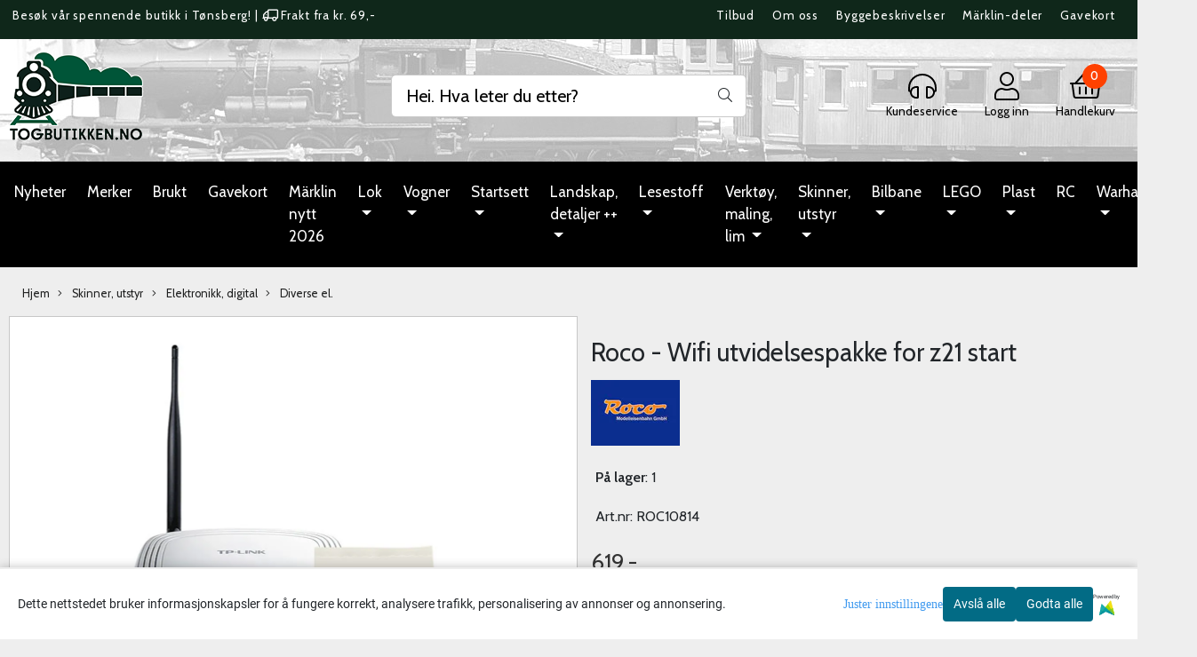

--- FILE ---
content_type: text/html; charset=utf-8
request_url: https://www.togbutikken.no/products/roco-wifi-utvidelsespakke-for-z21-start
body_size: 74521
content:
  <!DOCTYPE html>
<html lang="no">
<head>
    <meta charset="UTF-8">
    <meta http-equiv="X-UA-Compatible" content="IE=edge">
    <meta name="viewport" content="width=device-width, minimum-scale=1.0, maximum-scale=1.0, user-scalable=no">
    <title>
                    Roco 10814 - Wifi utvidelsespakke for z21 start - Togbutikken
            </title>

    
    
    
    
        <script type="text/javascript">var currentPage = 'product.php'; </script>

    
<script>

 //Cart products Object
  var _cartProducts = [];
  var _catPorducts = [];

  
 
 </script>


    <script>
    // Making language accessible
        var current_lang_code = 'no';
        var current_currency_code = 'NOK';
        var productPageSwiperLoaded = true;
        var languages = {
        sort: 'Sorter produkter ',
        manufacturer: 'Produsenter',        addedToCart: 'Varen ble lagt til i handlekurven din!'
        }

        var settings = {
        dockedHeader: false,
        lazyLoad: false,
        advancedSearch: false,
        advancedQuantity: false,
        productAdvancedQuantity: true,
        headerMegamenuShowBrandsTabbed: false,
        infiniteScrolling: false,
        advancedAjaxSearch: false,
        currentPage: 'product.php',
        productBoxesPerMobile: 'col-6',
        productGridAdvancedImages: true,
        productGridAdvancedImagesTimeout: 2000,
        advancedPopupOnPurchase: false,
        americaTrimTextMobile: false,
        americaEnableOptimization: true        };

        var customer_group = "";
                        var user_is_club_member = false;
        
                var user_is_company = false;
        
        var _cartTotals = {
        'sidebar_cart_num_items': '0',
        'sidebar_cart_total': '0,-',
        'sidebar_cart_total_raw': '0',
        };

            </script>

    <script type="text/javascript">
        var show_q_in_stock = false;
    </script>
            <!-- Optimized global header -->
        

            <meta name="csrf-token" content="4_6mRB8ovhB4ZlhYB3w3URqm9DhdN8Ex3EbynEZjLE" />
    



<link rel="canonical" href="https://www.togbutikken.no/products/roco-wifi-utvidelsespakke-for-z21-start">
<meta name="description" content="Settet inneholder en Wifi-router som kan kobles til ditt z21-startsett.">

<base href="//www.togbutikken.no">



	<link type="text/css" rel="stylesheet" href="/templates/america/local/local_css.css?version=a1764154335&amp;host=togbutikken_mystore_no" />


<script>
	var params = {
        load_fancybox:'1',
        is_checkout:'0',
        defaultLang: 'no',
        langCode: 'no'
    };
</script>



            <script type="text/javascript" src="https://togbutikken-i01.acendycdn.com/production/assets/localization/781592fc906423adb1885cb926ae54d23f6254a2-nb-NO.js?v=4.2026.01.23.01"></script>
    


	<script type="text/javascript" src="global.js.php?version=1764154335&amp;v2&amp;host=togbutikken_mystore_no"></script>

<script>var show_q_in_stock = true;</script><script type="text/javascript" src="/js/stockgroups.js?v=13"></script>
	
	<script>
            var baseprice = "495.2";
            var symbol_left = "";
            var symbol_right = ",-";
            var dont_show_decimals = "1";
            decimal_point = ",";
            var thousands_point = ".";
            var decimal_places = "2";
            var has_stock = new Array();
            var price_list = new Array();
            var stock_date_available_list = new Array();
            var stock_list = new Array();
            var stock_purchase = new Array();
            var allow_purchase = new Array();
            var disabled_attributes = new Array();

            var product_price = "619";
            var skip_combination = false;
            var sellahead_attributes = new Array();allow_purchase['0'] = 1;attributes_images = new Array(); stock_list[0] = "1";var stockgroup_rules = [];var selected_list = new Array();var has_attributes = false;var selected_dropdown = "";var empty_dropdown = "";var template_empty = '** Ikke på lager';var template_got = '<b>På lager</b>: %qty ';var in_stock = 0;verify_attributes();</script><script type="text/javascript">
            if (typeof gtag === 'undefined' || typeof dataLayer === 'undefined') {
                window.dataLayer = window.dataLayer || [];
                function gtag(){dataLayer.push(arguments);}
            }

            $(function(){
                $('#add2cart #add_to_cart, #add2cart button[type=submit]').click(function(e){
                    gtag('event', 'add_to_cart', {"currency":"NOK","value":619,"items":[{"item_id":"1766","item_name":"Roco - Wifi utvidelsespakke for z21 start"}]});gtag('event', 'conversion', {"send_to":"AW-757481913","value":619,"currency":"NOK"});
                });

                gtag('event', 'view_item', {"currency":"NOK","value":619,"items":[{"item_id":"1766","item_name":"Roco - Wifi utvidelsespakke for z21 start"}]});
            });
            </script><script type="text/javascript">
		var js_error_must_choose_attribute = 'Du må velge %s før du kan fortsette';
		var js_error_product_not_in_stock = 'Produktvarianter er ikke tilgjengelig på lager';
	</script>

	<link rel="shortcut icon" type="image/x-icon" href="/users/togbutikken_mystore_no/logo/favicon4.ico">



	



    
	            <script async src="https://www.googletagmanager.com/gtag/js?id=G-VMH44D0XM4"></script>
                <script async src="https://www.googletagmanager.com/gtag/js?id=AW-757481913"></script>
    
<script>
    let anonip = 'false';

    
        window.dataLayer = window.dataLayer || [];
        function gtag(){dataLayer.push(arguments);}
    

    gtag('js', new Date());

            gtag('consent', 'default', {
            'ad_storage': 'denied',
            'analytics_storage': 'denied',
            'ad_user_data': 'denied',
            'ad_personalization': 'denied',
            'wait_for_update' : 500
        });
    </script>

            <script>
            gtag('config', 'G-VMH44D0XM4', {
                anonymize_ip: anonip === 'true' ? true : false,
            });
        </script>
                <script>
            gtag('config', 'AW-757481913', {
                anonymize_ip: anonip === 'true' ? true : false,
                'allow_enhanced_conversions': true,
            });
        </script>
    <script type="text/javascript">
    
        
        
    
</script>

	
	



		                        <script>
        var _CrallConfig = {
            features:{
                recommendations:{
                    usePreload:true,
                                    },
                                reviews:{}
            },
            pk:15345
        };

        function renderNativeMystoreProducts(elm, products, callback, ...rest) {
            console.log("Reccomendations hook triggered");
            console.log(products);
            var template = products.template;
            var products = products.products;

            if (products.length > 0){
                $.post('/product_box.php?action=crall', { action: 'crall', data: JSON.stringify(products) }, function(resp){
                    var $products_html = $('<div class="products-injected products-list row">' + resp + '</div>');
                    var cssClasses = 'col-6 col-md-4 col-lg-4 col-xl-2 plr5';

                    if (typeof customCrallClasses == 'function') {
                        cssClasses = customCrallClasses();
                    }

                    $products_html.find('.product-box').wrap('<div class="'+ cssClasses +'"></div>');

                    $(elm).html($products_html);
                    $('.products-injected .lazyloaded').lazyload();

                    var crallRenderInterval = setInterval( function(){
                        if (typeof crallProductsHook === 'function'){
                            clearInterval(crallRenderInterval);
                            crallProductsHook('loaded', elm, callback, products, template);
                        }
                    }, 50);
                });
            }
        }

        function renderNativeMystoreSarch(elm, data, callback) {
            console.log("REACT Native search");
            if (data.products.length > 0){
                $.post('/product_box.php?action=crall', { action: 'crall', data: JSON.stringify(data.products) }, function(resp){
                    var $products_html = $('<div class="col-md-12"><div class="products-injected products-list row">' + resp + '</div></div>');
                    var cssClasses = 'col-6 col-md-4 col-lg-4 col-xl-2 plr5';

                    if (typeof customSeachCrallClasses == 'function') {
                        cssClasses = customSeachCrallClasses();
                    }

                    $products_html.find('.product-box').wrap('<div class="'+ cssClasses +'"></div>');

                    $('.crall-search-filter-right > .crall-search-product-result').html($products_html);
                    $('.products-injected .lazyloaded').lazyload();

                    if (typeof crallSearchProductsHook === 'function'){
                        crallSearchProductsHook('loaded', elm, callback, data.products);
                    }
                });
            }

        }
        </script>

        <script type="text/javascript">(function(){
                var cc=document.createElement('script');cc.type='text/javascript';cc.async=true;cc.src='https://cdn.crall.io/w/widgets.js?v=4';var s=document.getElementsByTagName('script')[0];s.parentNode.insertBefore(cc, s);})();
        </script>
        
    <script type="text/javascript">var __crallEmail='';var __crall_id=15345; (function(){
            var cc=document.createElement('script');cc.type='text/javascript';cc.async=true;cc.src='https://cdn.crall.io/t/client.js?v=4';var s=document.getElementsByTagName('script')[0];s.parentNode.insertBefore(cc, s);})();
    </script>
    
	



<link type="text/css" rel="stylesheet" href="/bower_components/font-awesome/css/font-awesome.min.css" media="print" onload="this.media='all'" rel="preload" />




    <div id="consent-parent-container">
        <link type="text/css" rel="stylesheet" href="/css/modules/consent.css" />
            <script>
        const COOKIE_NAME = 'mystoreAnalytics';
        const consentState = {
            'consent_analytics_select': false,
            'consent_marketing_select': false,
            'consent_user_data_select': false,
            'consent_ad_personalization_select': false
        };

        
            window.dataLayer = window.dataLayer || [];
            function gtag(){dataLayer.push(arguments);}
        
        gtag('js', new Date());
        const extractConsent = (data) => {

            if (!data) return null;

            let consentData = data.toString();
            let GAConsents = {
                ad_storage: null,
                analytics_storage: null,
                ad_user_data: null,
                ad_personalization: null,
            };

            if (consentData.length === 3) {
                GAConsents['analytics_storage'] = consentData[1] === '1' ? 'granted' : 'denied';
                GAConsents['ad_storage'] = consentData[2] === '1' ? 'granted' : 'denied';
                GAConsents['ad_user_data'] = consentData[2] === '1' ? 'granted' : 'denied';
                GAConsents['ad_personalization'] = consentData[2] === '1' ? 'granted' : 'denied';

                return GAConsents;
            }

            if (consentData.length === 5) {
                GAConsents['analytics_storage'] = consentData[1] === '1' ? 'granted' : 'denied';
                GAConsents['ad_storage'] = consentData[2] === '1' ? 'granted' : 'denied';
                GAConsents['ad_user_data'] = consentData[3] === '1' ? 'granted' : 'denied';
                GAConsents['ad_personalization'] = consentData[4] === '1' ? 'granted' : 'denied';

                return GAConsents;
            }
            return null;
        }

        const setGAConsents = (consents) => {
            if (consents) {
                gtag('consent', 'update', {
                    'ad_storage': consents['ad_storage'],
                    'analytics_storage': consents['analytics_storage'],
                    'ad_user_data': consents['ad_user_data'],
                    'ad_personalization': consents['ad_personalization'],
                });

                // TCC-3243
                gtag('set', 'url_passthrough', true);
            }
        }
        let consents = extractConsent();

                const setConsentCookie = (cookieName, data, ttl = '1') => {
            let date = new Date();
            date.setDate(date.getDate() + ttl);
            date = date.toUTCString();
            let url = window.location.host;
            const defaultVersion = "1.1.0";
            let version = 110;
            version = version.toString().split('');
            let versionString = '';

            version.forEach((numb, index) => {
                if (index == version.length - 1) {
                    versionString += numb;
                } else {
                    versionString += (numb + '.');
                }
            })

            version = versionString.length == defaultVersion.length ? versionString : defaultVersion;
            data.unshift(version);
            const secure = location.protocol === 'https:' ? 'secure' : '';
            let cookie = cookieName + '=' + data + ';expires=' + date + ';version=' + version + ";SameSite=lax;domain=" + url + ';path=/;' + secure;

            document.cookie = cookie;

            // GAConsents hardcoded index positions. 2 = analytics 3 = marketing
            let analyticsState = data[2] == '1' ? 'granted' : 'denied'
            let adState = data[3] == '1' ? 'granted' : 'denied'
            let adUserData = data[4] == '1' ? 'granted' : 'denied'
            let adPersonalization = data[5] == '1' ? 'granted' : 'denied'

            if (typeof fbq !== 'undefined' && fbq) {
                fbq('consent', adState === 'granted' ? 'grant' : 'revoke');
            }


            let GAConsents = {
                ad_storage: adState,
                analytics_storage: analyticsState,
                ad_user_data: adUserData,
                ad_personalization: adPersonalization,
            };

            // TCC-3244
            if (!adState) {
                gtag('set', 'ads_data_redaction', true);
            }

            setGAConsents(GAConsents);
            let requestData = data.join();
            fetch('ajax.php?action=ajax&ajaxfunc=set_mystoreanalytics_cookie&mystore_data=' + requestData + '&cookie_expires=' + ttl);
        }

        const cookieTrackers = (mode, dataArr = null) => {
            let ttl = "";
            let data = [];

            switch (mode) {
                case 'all':
                    data = ['1', '1', '1', '1', '1'];
                    ttl = 80;
                    setConsentCookie(COOKIE_NAME, data, ttl ? ttl : 1);
                    break;
                case 'necessary':
                    data = ['1', '0', '0', '0', '0'];
                    ttl = 1;
                    setConsentCookie(COOKIE_NAME, data, ttl ? ttl : 1);
                    break;
                case 'custom':
                    if (dataArr) {
                        ttl = 1;
                        setConsentCookie(COOKIE_NAME, dataArr, ttl ? ttl : 1);
                    }
                    break;
            }
        }

        const consentClicked = (consentLabel, consentValue) => {
            gtag('event', 'engagement', {
                'event_label': 'Cookie_consent_' + consentLabel,
                'event_category': 'click',
                'value': consentValue,
                'non_interaction': true,
            });

            // Update local consent state
            if (consentValue) {
                consentState[consentLabel] = true;
            } else {
                consentState[consentLabel] = false;
            }

            checkChangedState();
        };

        const checkChangedState = () => {
            let isChanged = false;
            Object.keys(consentState).map(key => {
                if (consentState[key]) {
                    isChanged = true;
                }
            })

            let saveButton = document.getElementById("consent_modal_save_changes_button");

            if (isChanged) {
                saveButton.innerHTML = 'Lagre innstillinger';
            } else {
                saveButton.innerHTML = 'Avslå alle';
            }

        }

    $(function() {
        // Dont hide the modal if we are on privacy page
                                    $('.consent_container').show();
                    
        $('.consent_acceptall').click(function() { // Accept all cookies
            $('.consent_container').hide();
            $('.consent_small_container').hide();
            let cookieTTL = 1;
            cookieTrackers('all');
            consentClicked('accept_all', 1);
        });

        $('.consent_allow_all').click(function() {
            $('body').css('overflow', 'initial');
            $('.consent_modal').hide();
            $('.consent_container').hide();
            $('.consent_small_container').hide();
            $('.consent_modal_switch :input').not('.consent_no_select').prop('checked', true);
            cookieTrackers('all');
            consentClicked('allow_all', 1);
        });

        $('.consent_needed_only').click(function() {
            $('.consent_modal').hide();
            $('.consent_container').hide();
            $('.consent_small_container').hide();
            cookieTrackers('necessary');
            $('.consent_modal_switch :input').not('.consent_no_select').prop('checked',false);
            consentClicked('allow_needed_only', 1);
        });

        $('#consent_analytics_select').click(function() {
            let value = $('#consent_analytics_select').is(':checked') ? 1 : 0;
            consentClicked('analytics_slider_clicked', value);
        });

        $('#consent_marketing_select').click(function() {
            let value = $('#consent_marketing_select').is(':checked') ? 1 : 0;
            consentClicked('marketing_slider_clicked', value);
        });

        $('#consent_user_data_select').click(function() {
            let value = $('#consent_user_data_select').is(':checked') ? 1 : 0;
            consentClicked('consent_user_data_select', value);
        });

        $('#consent_ad_personalization_select').click(function() {
            let value = $('#consent_ad_personalization_select').is(':checked') ? 1 : 0;
            consentClicked('consent_ad_personalization_select', value);
        });

        $('.consent_button_readmore').click(function(e) {
            e.preventDefault();
            $('.consent_container').hide();
            $('.consent_small_container').hide();
            $('body').css('overflow', 'hidden');
            $('.consent_modal').css('display', 'flex');

        });

        $('.consent_button_save').click(function(e){
            // Loop through all switches, add checked and unchecked into array, set cookie
            $('body').css('overflow', 'initial');

            let switches = $('.consent_modal_switch :input');
            let switchState = [];
            if (switches.length > 0) {
                Object.keys(switches).map(key => {
                    if (key.length === 1) {                 // Filtering out all other keys like "length" etc
                        if (switches[key].checked) {
                        switchState.push('1');
                        } else {
                            switchState.push('0');
                        }
                    }
                });
            }
            cookieTrackers('custom', switchState);
            $('.consent_modal').hide();
            $('.consent_container').hide();
            $('.consent_small_container').hide();
        });

            $('.consent_needed_only').click(function() {
                $('.consent_modal').hide();
                $('.consent_container').hide();
                $('.consent_small_container').hide();
                cookieTrackers('necessary');
                $('.consent_modal_switch :input').not('.consent_no_select').prop('checked', false);
                consentClicked('allow_needed_only', 1);
            });

            $('#consent_analytics_select').click(function() {
                let value = $('#consent_analytics_select').is(':checked') ? 1 : 0;
                consentClicked('analytics_slider_clicked', value);
            });

            $('#consent_marketing_select').click(function() {
                let value = $('#consent_marketing_select').is(':checked') ? 1 : 0;
                consentClicked('marketing_slider_clicked', value);
            });

            $('#consent_user_data_select').click(function() {
                let value = $('#consent_user_data_select').is(':checked') ? 1 : 0;
                consentClicked('consent_user_data_select', value);
            });

            $('#consent_ad_personalization_select').click(function() {
                let value = $('#consent_ad_personalization_select').is(':checked') ? 1 : 0;
                consentClicked('consent_ad_personalization_select', value);
            });

            $('.consent_button_readmore').click(function(e) {
                e.preventDefault();
                $('.consent_container').hide();
                $('.consent_small_container').hide();
                $('body').css('overflow', 'hidden');
                $('.consent_modal').css('display', 'flex');

            });

            $('.consent_button_save').click(function(e) {
                // Loop through all switches, add checked and unchecked into array, set cookie
                $('body').css('overflow', 'initial');

                let switches = $('.consent_modal_switch :input');
                let switchState = [];
                let switched = false;
                if (switches.length > 0) {
                    Object.keys(switches).map(key => {
                        if (key.length === 1) { // Filtering out all other keys like "length" etc
                            if (switches[key].checked) {
                                switchState.push('1');
                            } else {
                                switchState.push('0');
                            }
                        }
                    });
                    switched = true;
                }
                cookieTrackers('custom', switchState);
                if (switched) {
                    $('.consent_modal').hide();
                    $('.consent_container').hide();
                    $('.consent_small_container').hide();
                }
            });

            $('.consent_small_exit').click(function() {
                $('.consent_small_container').hide();
            });
        });
    </script>

            
                    <div class="col-sm-12 consent_container">
                <div class='consent_content'>
                    <div class='consent_left'>
                        <div class='consent_mobile_disclaimer'>
                            <span>Dette nettstedet bruker informasjonskapsler for å fungere korrekt, analysere trafikk, personalisering av annonser og annonsering.</span>
                                                            <div class="consent_logo_in_disclaimer consent_mystore_logo p0">
                                    <span>Powered by</span>
                                    <img src="/kontrollpanel/images/acendy.svg" alt="Powered by Mystore.no" height="25">
                                </div>
                                                    </div>
                    </div>
                    <div class="consent_right_container">
                        <div class="consent_right">
                            <div class="consent_button_container">
                                <button class="consent_button consent_button_limited_width consent_needed_only">
                                                                                Avslå alle
                                                                    </button>
                            </div>
                            <div class='consent_button_container'>
                                <button class='consent_acceptall consent_button consent_button_limited_width consent_button_accept'>
                                    Godta alle
                                </button>
                            </div>
                                                            <div class="consent_mystore_logo p0">
                                    <span>Powered by</span>
                                    <img src="/kontrollpanel/images/acendy.svg" alt="Powered by Mystore.no" height="25">
                                </div>
                                                    </div>
                        <div class="consent_readmore_text consent_button_readmore">
                            <span>Juster innstillingene</span>
                        </div>
                    </div>
                </div>
            </div>
            
    
    <script>
    </script>
<div class="consent_modal_action_container">
    <button class="consent_modal_action_button">
        Tilpass dine informasjonskapsler
        <img src="/images/arrow-right-fal-white.png" alt="" aria-hidden="true">
    </button>
</div>

<div class="consent_modal">
    <div class="consent_modal_content">
        <div class="consent_modal_header">
            <div class="consent_modal_title">
                <span>Om informasjonskapsler på dette nettstedet</span>
                <svg class="w-6 h-6" xmlns="http://www.w3.org/2000/svg" viewBox="0 0 512 512">
                    <path d="M182.8 28.4l-74 39.5C89.1 78.4 73.2 94.9 63.4 115L26.7 190.6c-9.8 20.1-13 42.9-9.1 64.9l14.5 82.8c3.9 22.1 14.6 42.3 30.7 57.9l60.3 58.4c16.1 15.6 36.6 25.6 58.7 28.7l83 11.7c22.1 3.1 44.6-.9 64.4-11.4l74-39.5c19.7-10.5 35.6-27 45.4-47.2l36.7-75.5c9.8-20.1 13-42.9 9.1-64.9c-.9-5.3-5.3-9.3-10.6-10.1c-51.5-8.2-92.8-47.1-104.5-97.4c-1.8-7.6-8-13.4-15.7-14.6c-54.6-8.7-97.7-52-106.2-106.8c-.8-5.4-4.9-9.8-10.3-10.6c-22.1-3.1-44.6 .9-64.4 11.4zm34.9 37.5c19 54.5 63.9 96.7 120 111.9c17.7 50.9 58.1 91.1 109.1 108.7c-1 4.8-2.5 9.5-4.7 13.9L405.4 376c-5.4 11-14.1 20.1-24.8 25.8l-74 39.5c-10.8 5.7-23 7.9-35.1 6.2l-83-11.7c-12-1.7-23.3-7.2-32-15.7l-29.7 30.7 29.7-30.7L96.2 361.7c-8.8-8.5-14.7-19.6-16.8-31.7L64.9 247.2c-2.1-12.1-.4-24.6 5-35.6L106.6 136c5.4-11 14.1-20.1 24.8-25.8l74-39.5c3.9-2.1 8.1-3.7 12.4-4.9zM192 192a32 32 0 1 0 -64 0 32 32 0 1 0 64 0zm0 192a32 32 0 1 0 0-64 32 32 0 1 0 0 64zM320 256a32 32 0 1 0 -64 0 32 32 0 1 0 64 0zm32 128a32 32 0 1 0 0-64 32 32 0 1 0 0 64z"/>
                </svg>
            </div>
        </div>
        <div class="consent_modal_body">
            <div class="consent_modal_info_container">
                <div class="consent_modal_description">
                                            <div class="consent_modal_disclaimer">
                            Dette nettstedet bruker informasjonskapsler for å fungere korrekt, analysere trafikk, personalisering av annonser og annonsering.
                        </div>
                                        Informasjonskapsler som brukes på nettstedet, er kategorisert, og nedenfor kan du lese om hver kategori og tillate eller avslå noen eller alle av dem. Når kategorier som tidligere er tillatt, deaktiveres, vil alle informasjonskapsler som er tilordnet denne kategorien, bli fjernet fra nettleseren din. I tillegg kan du se en liste over informasjonskapsler som er tilordnet hver kategori, og detaljert informasjon i vår Personvernerklæring.
                </div>
                <div class="consent_modal_read_more">
                    <a href="/pages/personvernerklring">Les mer om informasjonskapsler</a>
                </div>
                <div class="consent_modal_read_more">
                    <a href="https://business.safety.google/privacy/">Googles retningslinjer for personvern</a>
                </div>
            </div>
            <div class="consent_modal_button_row">
                <button class="consent_button consent_button_save consent_button_limited_width" id="consent_modal_save_changes_button">
                                            Avslå alle
                                    </button>
                <button class="consent_button consent_allow_all">Godta alle</button>
            </div>
            <div class="consent_modal_switch_parent">
                
<div class="consent_modal_switch_container">
    <span>Nødvendig</span>
    <label class='consent_modal_switch'>
        <input id="" class='consent_no_select' type='checkbox' disabled checked/>
        <span class='slider consent_necessary_opacity'></span>
    </label>
</div>
                
<div class="consent_modal_switch_container">
    <span>Analyse</span>
    <label class='consent_modal_switch'>
        <input id="consent_analytics_select" class='' type='checkbox'  />
        <span class='slider '></span>
    </label>
</div>
                
<div class="consent_modal_switch_container">
    <span>Markedsføring</span>
    <label class='consent_modal_switch'>
        <input id="consent_marketing_select" class='' type='checkbox'  />
        <span class='slider '></span>
    </label>
</div>
                
<div class="consent_modal_switch_container">
    <span>Målrettet</span>
    <label class='consent_modal_switch'>
        <input id="consent_user_data_select" class='' type='checkbox'  />
        <span class='slider '></span>
    </label>
</div>
                
<div class="consent_modal_switch_container">
    <span>Egendefinert</span>
    <label class='consent_modal_switch'>
        <input id="consent_ad_personalization_select" class='' type='checkbox'  />
        <span class='slider '></span>
    </label>
</div>
            </div>
            <button class="consent_confirm_button consent_button_save">Bekreft valg</button>
                            <div class="consent_mystore_modal_logo">
                    <span>Drevet av</span>
                    <img src="/kontrollpanel/images/acendy.svg" alt="Powered by Mystore" height="25">
                </div>
                </div>
                    </div>
    </div>
</div>

    </div>
    <script>
        window.addEventListener('load', function () {
            let el = document.getElementById('consent-parent-container');
            document.querySelectorAll('.page-wrapper')[0].append(el);
        })
    </script>






    <script type="text/javascript">
                if (typeof $ !== 'undefined' && typeof $.ajaxSetup === 'function') {
            $.ajaxSetup({
                headers: {
                    'X-CSRF-TOKEN': $('meta[name="csrf-token"]').attr('content')
                }
            });
        }
                    </script>
    
    
    
            
        <script src="/templates/america/js/bootstrap-tabcollapse.js" async></script>
        <script src="/templates/america/js/jquery.colorbox-min.js" async></script><!--Move to Global JS -->
        <link rel="stylesheet" href="/templates/america/css/colorbox.css" async  media="print" onload="this.media='all'" /><!--Move to Global CSS -->
    

        <script type="text/javascript">
        var product = {
            id: 1766,
                            categories: {
                                    0: '329',                                    1: '787',                                    2: '189'                                },
                        manufacturer: "Roco",
            isPackage: false,
            quantity: 1,
            customer_group: "",
            stock_text: "<b>På lager<\/b>: 1",
            stock_group: "0",
            price: '619.-',
            retail_price_ex: "",
            retail_price_inc: "",
            tax_rate: "25",
            available_date: "",
            products_stock_group_id: '0',
                            tags: {
                                "exclude_shipping_option": "IPostkassen"                                },
                                    button_type: 'buy_now_button',
            meta_description: `
Settet inneholder en Wifi-router som kan kobles til ditt z21-startsett. Det eneste du trenger i tillegg for &#229; styre dine tog via mobil eller nettbrett er &#229; laste ned z21-appen samt l&#229;se opp funksjonaliteten med en kode som du finner her: <a...`,
            product_date_available: '0000-00-00 00:00:00',
            weight: 0,
            isBundle: false        };
    </script>
    
            <div class="popup_dark_bg" style="display: none;"></div>
<div class="popup_wrapper" style="display: none;">
	<div class="tabs_title">
    <h4 class="p20 m0">Lagt til i handlekurven</h4>

      <a href="javasctip:void(0)" onclick="continueShopping()" class="close-popup-america">
        <i class="fa fa-2x fa-times pull-right pr10 pt10" aria-hidden="true"></i>
      </a>
	</div>
  <div class="info_wrapper">
  	<section id="newitemsp" class="tabs_content" style="display: block;">
  		<div class="singular_product mt0">
        <div class="left_part col-md-12 col-sm-12">
          	<div class="row">
              <div class="image image-newitem col-4 col-md-3 col-sm-3 col-xs-3">
              </div>
              <div class="col-8 col-md-8 col-sm-9  col-xs-9 title_wrapper">
                <h4 class="product_title" style="font-size: 16px;"></h4>
                <h5 style="font-size: 14px;"></h5>
                <span class="productPrice" style="font-size: 14px;"><strong></strong></span>
              </div>
      		</div>
        </div>
        <div class="right_part col-md-12 col-sm-12 buttons_wrapper">
           
          <div class="row">
            <span class=" col-md-6 col-xs-12 button">
          		<a href="javascript:void(0)" onclick="continueShopping()" class="action_button button">Fortsett å handle</a>
            </span>
            <span class=" col-md-6 col-xs-12 til_kasse">
            	<a href="https://www.togbutikken.no/cart" class="action_button button">Gå til handlekurven</a>
            </span>
          </div>
        </div>
                  <div class="multiple_products">
            <div class="clerkplaceholder">
                                                                  <div class="crall-recommendation-box crall-fontpage-one plr15" data-recommendation-id=""></div>
                                          </div>
		</div>
		      </div>
  	</section>
  </div>

</div>

<style>
  div.popup_wrapper .crall-slide .crall-product-item .crall-buy .fa {
	color: #fff;
  }
  .block.full {
    display: block;
    width: 100%;
  }
  .cart-menu .cart-product-wrapper {
    max-height: 500px;
    overflow-x: hidden;
    overflow-y: auto;
  }
  .productPrice h5 {
    font-size: 14px;
  }
  div.popup_wrapper .right_part a {
    font-size: 16px;
    font-weight: 300;
  }
  div.popup_wrapper .crall-wrapper .crall-slide {
    padding-top: 0;
  }

  @media (max-width: 768px){
    .popup_wrapper {
          max-width: 350px !important;
    }
    .singular_product .left_part > .row {
      margin: 0 !important;
    }
    .image-newitem {
      padding: 0 !important;
    }
    body .buttons_wrapper > div > .button, body .buttons_wrapper .til_kasse {
      padding: 0 !important;
    }
     body .buttons_wrapper > div > .button {
      margin-bottom: 10px;
     }
    span.productPrice span,
    html .price_active,
    html body .productPrice.hasSpecialPrice > .price_active,
    html .p_special {
      font-size: 16px !important;
      vertical-align: text-bottom;
    	font-weight: 700 !important;
          }
    html body .overlay .__bottom_container .price-and-delete-wrapper .cart-price {
      font-size: 16px !important;
    }
    .title_wrapper {
      padding-right: 0 !important;
    }
    .title_wrapper .product_title {
      font-size: 14px !important;
    }
    #newitemsp .left_part .image {
    	width: 30%;
    }
    #newitemsp .left_part .col-md-8 {
      width: 70%;
    }
    #newitemsp .singular_product {
      width: 100%;
    }
  }
  .close-popup-america {
    position: absolute;
    top: 0;
    right: 0;
  }

  .overlay .__bottom_container .price-and-delete-wrapper .cart-old-price,
  .overlay .__bottom_container .price-and-delete-wrapper .cart-old-price s,
  html .overlay .__bottom_container .price-and-delete-wrapper .cart-price,
  html .price_active, html .productPrice.hasSpecialPrice > .price_active,
  html .p_special {
    font-size: 18px !important;
    font-weight: 700 !important;
  }
  .productPrice.hasSpecialPrice > .price_active {
  }

body div.popup_wrapper {
  height: auto !important;
  border-radius: 12px;
  overflow: hidden;
  max-width: 768px;
  margin-left: 0;
  position: fixed;
  z-index: 9999;
  top: 50%;
  left: 50%;
  transform: translate(-50%, -50%) !important;
  background: #fff;
  box-shadow: 0px 0px 22px rgba(0, 0, 0, 0.15);
  border: none !important;
  width: 100%;
}

.tabs_title {
  text-align: center;
  padding: 0 12px;
}
.popup_wrapper > .tabs_title > h4 {
  font-size: 24px;
  color: #374151;
  font-weight: normal;
  border-bottom: 1px solid #F1F5F9;
}

  .buttons_wrapper .til_kasse a {
    border: none !important;
  }

.buttons_wrapper {
  margin-top: 0px;
}
div.popup_wrapper .tabs_content {
  padding: 20px 0 !important;
}
.tabs_title .close-popup-america {
  width: 28px;
  height: 28px;
  background: red;
  border-radius: 50%;
  background: #F1F5F9;
  display: flex;
  align-items: center;
  justify-content: center;
  top: 20px;
  right: 20px;
}
.product_title {
  font-size: 18px !important;
}
.tabs_title .close-popup-america i {
  font-size: 18px;
  padding: 0;
  margin: 0;
}

.productPrice {
  font-weight: bold;
}
.productPrice h5 {
  color: #3F3F46 !important;
  font-weight: normal !important;
}
.buttons_wrapper .button .button{
  color:#121212 !important;
  border: 1px solid #CBD5E1 !important;
  background: transparent !important;
}
.buttons_wrapper .til_kasse a {
  background: #F4A261;
  border-color: #F4A261;
}
.buttons_wrapper .til_kasse, .buttons_wrapper > div {
  padding: 0 20px !important;
}
.singular_product .left_part {
  padding: 0 20px !important;
}
.buttons_wrapper .til_kasse, .buttons_wrapper > div > .button {
  padding: 0 !important;
  border-radius: 6px !important;
}
.buttons_wrapper .button .button, .buttons_wrapper .til_kasse a {
  margin: 0 !important;
  padding: 12px !important;
}
.buttons_wrapper > div > .button {
  padding-right: 10px !important;;
}
.buttons_wrapper .til_kasse {
  padding-left: 10px !important;
}
.price_active {
  font-size: 20px !important;
  font-weight: normal !important;
}

  .productPrice.hasSpecialPrice > .price_active {
     color: #BE185D !important;
  }

.p_special {
  margin-right: 14px;
  color: #374151;
  text-decoration: line-through;
  font-size: 20px !important;
  font-weight: normal !important;
  float: left;
}
#shipment-countdown-popup.flex-center.mob-menu {
	display: block !important;
  	width: 100%;
    margin-top: 0px !important;
    margin-bottom: 0px;
}
#shipment-countdown-popup .shippment_calc_main_wrapper {
  padding-bottom: 8px !important;
  margin-bottom: 10px !important;
}
html .header_main_wrapper,
html .header_main_wrapper > .success-visible, html .header_main_wrapper.flex-center.mob-menu,
html .flex-center.mob-menu.header_main_wrapper > .success-visible, html .flex-center.mob-menu.header_main_wrapper.flex-center.mob-menu {
	margin-top: 0 !important;
  padding-top: 0 !important;
}
html .flex-center.mob-menu.header_main_wrapper > .success-visible, html .flex-center.mob-menu.header_main_wrapper > .warning-visible {
	display: none !important;
}

html .flex-center.mob-menu > .warning-visible, .flex-center.mob-menu > .success-visible {
	position: static !important;
}




  @media (min-width: 1024px) {
    .header_main_wrapper {
      display: none !important;
    }
  }

  div.popup_wrapper .product-box .product .product-meta {
    margin-top: 0;
    margin-bottom: 0;
  }
  div.popup_wrapper .product-box .product .product-meta > * {
    display: none;
  }
  div.popup_wrapper .product-box .product .product-meta > .product_box_title_row {
    display: block;
  }
  div.popup_wrapper .product-box .product .product-meta > .product_box_title_row .title {
	overflow: hidden;
    line-height: 1.8;
  }
  div.popup_wrapper .product-box .product .product-meta > div:last-child {
    display: block;
  }
  div.popup_wrapper .product-box .product .product_box_button {
    display: none !important;
  }
   div.popup_wrapper #newitemsp img {
    /*height: 100px !important;*/
  }
  div.popup_wrapper .product-box .product .quick_view {
    display: none !important;
  }
  div.popup_wrapper #newitemsp .clerkplaceholder .clerkheader {
    margin-bottom: 0;
  }
  div.popup_wrapper .crall-slide .crall-product-item .crall-buy {
    /*display: none !important;*/
  }
  div.popup_wrapper .crall-slide .crall-product-item .crall-product-image {
    height: auto !important;
    max-height: 250px !important;
  }
  div.popup_wrapper .crall-slide .crall-product-item .crall-product-name {
    /*height: 2rem !important;*/
    margin-left: 0;
  }
  div.popup_wrapper .crall-slide .crall-product-item .crall-price {
    margin-left: 0;
  }
  div.popup_wrapper .product .product-meta .price {
    margin-top: 0;
  }

  body .cart-page-V2 .summarybox-wrapper .summarybox div.mobile_shipping_progress {
              background: linear-gradient(90deg, 0,  100%) !important;
      }

  #newitemsp .product_title {
    font-size: 1.8em !important;
  }

  #newitemsp .price_active {
    font-size: 1.6em !important;
  }

  /*#newitemsp .club_price {
    color: #f05135;
    background: transparent;
    display: block;
    padding: 0;
    margin: 0;
    font-weight: bold;
    font-size: 18px;
    margin-bottom: 20px;
  }
  */
  #newitemsp .bonus_points_info {
      margin-bottom: 8px;
  }

  @media (max-width: 600px) {
   body #newitemsp .product_title {
      font-size: 1.1em !important;
    }
  }


  @media (max-width: 460px) {
    div.popup_wrapper .multiple_products {
		display: none !important;
    }
  }
</style>
<script>
  function onRegularPurchaseHook(thisButton){
    var product = {};
    if (currentPage == 'product.php'){

      // This would be if regular popup is used with shopthelook module
      if (thisButton.hasClass('shopthelook_button')){
        var parentContainer = thisButton.closest('.stl_product');
        product.title = parentContainer.find('.data_title').text();
        product.image = parentContainer.find('.data_image').attr('src');
        product.price = parentContainer.find('.valid_price').html();

        if (parentContainer.find('.data_price .original_price').length > 0){
          product.price_special = parentContainer.find('.original_price').html();
        } else {
          product.price_special = null
        }

        var attributes_array = [];
        parentContainer.find('.attrbutedropdown').each( function(i){
            var title = $(this).attr('title');
            var value = $(this).find("option:selected").text();
            attributes_array.push('<h5>' + title + ': ' + value + '</h5>');
        });

        product.attributes = attributes_array;

      } else {

        product.title = $('#add2cart h1').text();
        product.image = $('.product_page_slider img:first-child').attr('src');

        if ($('#add2cart .products_price.special').length > 0){
          product.price = $('#add2cart .products_price.special').text();
          product.price_special = $('#add2cart .products_price_old').text();
        } else {
          product.price = $('#add2cart .product-price').text();
          product.price_special = null
        }

        var attributes_array = [];
        $('.attrbutedropdown').each( function(i){
            var title = $(this).attr('title');
            var value = $(this).find("option:selected").text();
            attributes_array.push('<h5>' + title + ': ' + value + '</h5>');
        });

        product.attributes = attributes_array;
        product.retail_priceHTML = $('#add2cart .club-price').html();
        product.bonusInfoHTML = $('#add2cart .posted_in').html();
      }

    } else {
      product.title = thisButton.closest('.product-box').find('.title').text();
      product.image = thisButton.closest('.product-box').find('.image img').attr('src');
      product.price = thisButton.closest('.product-box').find('.price').text();
      product.price_special = thisButton.closest('.product-box').find('.price').text();
    }

    console.log(' product.retail_price',  product.bonusInfoHTML);


    $('#newitemsp .left_part .col-md-8 .productPrice').removeClass('hasSpecialPrice');
    $('#newitemsp .left_part .image-newitem').html('<img src="' + product.image + '"/>');
    $('#newitemsp .left_part .col-md-8 .product_title').text(product.title);

    // Add bonus point info
     $('#newitemsp .left_part .col-md-8 .product_title').after('<div class="bonus_points_info>' + product.bonusInfoHTML + '</div>');

    $('#newitemsp .left_part .col-md-8 .productPrice').html('<span class="price_active">'+ product.price + '</span><div class="club_price"></div>');

	// Add club price
    product.retail_priceHTML ? $('#newitemsp .left_part .col-md-8 .productPrice .club_price').html(product.retail_priceHTML) : '';

    if (product.price_special) {
      $('#newitemsp .left_part .col-md-8 .productPrice').append('<span class="p_special">'+ product.price_special +'</span>');
      $('#newitemsp .left_part .col-md-8 .productPrice').addClass('hasSpecialPrice');
    }

      $('.singular_product .col-md-8 h5').remove();

      if (currentPage == 'product.php'){
          product.attributes.forEach(function(entry) {
              $('#newitemsp .left_part .col-md-8 .productPrice').prepend(entry);
          });
      }
      $('.popup_wrapper .panel-title:first-child a').click();
    $('.popup_wrapper, .popup_dark_bg').show();

    if ($(window).width() < 992){
        //$('html, body').animate({
        //    scrollTop: $('.popup_wrapper').offset().top - 80
        //}, 400);
    }
    //reloadCrallWidget();

    $('.popup_wrapper').show();
    $('.popup_dark_bg').show();

  }

  function onQuickPurchaseHook(thisButton){
    // This is a dirty fix created to fix crall purchase event
    if (thisButton && thisButton.type != 'button' && thisButton[0].type == 'button') {
      thisButton = $(thisButton[0]);
    }

    var product = {};
    var closest_form = thisButton.closest('form');

    if (currentPage == 'product.php' && thisButton.attr('id') == 'addToShoppingCart'){
      // This would be if regular popup is used with shopthelook module
      if (thisButton.hasClass('shopthelook_button')){
        var parentContainer = thisButton.closest('.stl_product');
        product.title = parentContainer.find('.data_title').text();
        product.image = parentContainer.find('.data_image').attr('src');
        product.price = parentContainer.find('.valid_price').html();

        if (parentContainer.find('.data_price .original_price').length > 0){
          product.price_special = parentContainer.find('.original_price').html();
        } else {
          product.price_special = null
        }


        var attributes_array = [];
        parentContainer.find('.attrbutedropdown').each( function(i){
            var title = $(this).attr('title');
            var value = $(this).find("option:selected").text();
            attributes_array.push('<h5>' + title + ': ' + value + '</h5>');
        });

        product.attributes = attributes_array;

      } else {

        product.title = $('#add2cart .title h1').text() != '' ? $('#add2cart .title h1').text() : $('#add2cart .product-title-v1').text();
        product.image = $('.gallery_image img:first-child').attr('src') ? $('.gallery_image img:first-child').attr('src') : $('.productpage-slider img:first-child').attr('src');
        //product.price = $('#add2cart .product-price').text();
        //product.price_special = $('#add2cart .product-price').text();

        if ($('#add2cart .products_price.special').length > 0){
          product.price = $('#add2cart .products_price.special').text();
          product.price_special = $('#add2cart .products_price_old').text();
        } else {
          product.price = $('#add2cart .product-price').text();
          product.price_special = null
        }

        var attributes_array = [];
        $('.attrbutedropdown').each( function(i){
            var title = $(this).attr('title');
            var value = $(this).find("option:selected").text();
            attributes_array.push('<h5>' + title + ': ' + value + '</h5>');
        });

        product.attributes = attributes_array;

      }

    } else {
      product.title = closest_form.closest('.product-box').find('.title').text();
      product.image = closest_form.closest('.product-box').find('.image img').attr('src');

      if (closest_form.closest('.product-box').find('.price').find('.special').length > 0){
        product.price = closest_form.closest('.product-box').find('.price .special').text();
        product.price_special = closest_form.closest('.product-box').find('.price s').text();
      } else {
        console.log(product.title);
        product.price = closest_form.closest('.product-box').find('.price').text();
        product.price_special = null
        console.log(product.price_special);
      }
    }

    $('#newitemsp .left_part .col-md-8 .productPrice').removeClass('hasSpecialPrice');
    $('#newitemsp .left_part .image-newitem').html('<img src="' + product.image + '"/>');
    $('#newitemsp .left_part .col-md-8 .product_title').text(product.title);
    $('#newitemsp .left_part .col-md-8 .productPrice').html('<span class="price_active">'+ product.price + '</span>');
    if (product.price_special) {
      $('#newitemsp .left_part .col-md-8 .productPrice').append('<span class="p_special">'+ product.price_special +'</span>');
      $('#newitemsp .left_part .col-md-8 .productPrice').addClass('hasSpecialPrice');
    }
      $('.singular_product .col-md-8 h5').remove();

      if (currentPage == 'product.php' && thisButton.attr('id') == 'addToShoppingCart'){
          product.attributes.forEach(function(entry) {
              $('#newitemsp .left_part .col-md-8 .productPrice').prepend(entry);
          });
      }
      $('.popup_wrapper .panel-title:first-child a').click();
    $('.popup_wrapper, .popup_dark_bg').show();

    if ($(window).width() < 992){
        $('html, body').animate({
            scrollTop: $('.popup_wrapper').offset().top - 80
        }, 400);
    }

    //reloadCrallWidget();

    $('.popup_wrapper').show();
    $('.popup_dark_bg').show();
  }

  $('.popup_wrapper .tabs_title a').click( function(e){
    e.preventDefault();

  	var target = $(this).attr('href');

	$(target).addClass('active').show();
    $(target).siblings().removeClass('active').hide();

    $(this).parent().addClass('active');
    $(this).parent().siblings().removeClass('active');
  });

  $('.popup_dark_bg').mousedown(function() {
    isDragging = false;
  })
  .mousemove(function() {
    isDragging = true;
   })
  .mouseup(function() {
    var wasDragging = isDragging;
    isDragging = false;
    if (!wasDragging) {
      $('.popup_wrapper').hide();
      $('.popup_dark_bg').hide();
    }
  });

  function continueShopping(){
    $('.popup_wrapper, .popup_dark_bg').hide();
  }

  function reloadCrallWidget() {
    $('.multiple_products .clerkplaceholder').load(location.href + ' .multiple_products .clerkplaceholder > *', function(data){

    });
  }

  $(document).ready( function(){
		$('#shoppingcartp').delegate('.remove_product_from_minicart', 'click', function(e){
      e.preventDefault();
      var $this = $(this);
      $.get('ajax.php?action=ajax&ajaxfunc=remove_from_cart&products_id=' + $(this).attr('id'), function(){
          $this.parent().parent().slideUp(600, function(){
              reloadCart();
          });
      });

      return false;

    });

    reloadCart = (function() {
      let cached = reloadCart;

      return function() {
        // your code

        var result = cached.apply(this, arguments); // use .apply() to call it

        $('.products_container .left_part').load(location.href + ' .products_container .left_part > *',  function(){
          console.log('Reloaded popup cart');
        });
        // more of your code

      };

    }());
  });


</script>
    
                    <script src="users/togbutikken_mystore_no/templates/custom_javascript.js?v=1769183798" async></script>
                <link rel="stylesheet" href="users/togbutikken_mystore_no/templates/custom_stylesheet.css?v=1769183798"  media="print" onload="this.media='all'" />
    
    
            <style>
            /* Her kan du endre CSS innstillinger i malen */
        </style>
    
                        <!-- Vendor Styles -->
<link rel="stylesheet" href="/filter/assets/font-awesome-4.5.0/css/font-awesome.min.css" />
<link rel="stylesheet" href="/filter/assets/dropdown/dropdown.css" />
<link rel="stylesheet" href="/filter/assets/jquery-ui-1.10.4.custom/css/base/jquery-ui-1.10.4.custom.min.css" />

<!-- App Styles -->
<link rel="stylesheet" href="/filter/assets/style.css?v=2" />
            
    
    <style>
        .info_wrapper > h2 {
        font-size: 15px !important;
        font-weight: 500;
        }
                .mobile_slogan div{
        display: inline;
        }
        .desknav {
            display: flex !important;
            justify-content: center !important;
        }
        #temp_out_of_stock_notification .alert-success, #temp_out_of_stock_notification .alert-danger {
        display: none;
        }
        #temp_out_of_stock_form {
            display: none;
        }
            </style>

        
    
        
        
        <script>
            </script>

    </head>


<body class="not-index product-page megamenu_wide-active productpage-5050-active cat-189 open-search-field">

    <!--- Exclude customer groups -->
        
    
        
	


	
    
	



	
<div class="crall-cart" style="display:none">
                </div>


	<div class="crall-page" style="display: none;">
		<div class="type">product</div>
		<div class="id">1766</div>
	</div>








  	                <!-- If Optimization is ON load svg icons -->
        <!-- DESKTOP HEADER ICONS -->
<!-- Globe Icon -->
<!-- Tax icons Exclude -->
<!-- Tax icons Exclude -->
<!-- Store icon -->
<!-- Service Icon -->
<!-- Cart Icon -->


<!-- user Icon - logged in -->
<!-- user Icon - logged out -->

<!-- MOBILE HEADER ICONS -->
<!-- Home Icons -->
<!-- Burger/Menu icons -->
<!-- Search Icon -->
<!-- Account Icon -->
<!-- Cart Icon -->
<!-- Close Icon -->

<style>
    .fal.fa-fake {
        height: 25px;
        width: 25px;
    }
    .header_svg {
        height: 32px !important;
        color: #000000 !important;
    }
    .header_svg:hover {
        color: #000000 !important;
    }
    .mobile_header_svg {
        width: auto;
        height: 26px;
    }
    .mobile_header_svg {
        color: #ffffff !important;
    } 
</style>    
  	<div style="flex-direction:column; " class="header_main_wrapper pt15 pb10 plr0 flex-center mob-menu col-12" >
                            
        
        
                    <a class="mobile__logo_only mb15" href="https://www.togbutikken.no" style="height: 70px;"><img class="img-fluid logo " src="/users/togbutikken_mystore_no/logo/Header11.09.218.png" alt="Togbutikken" style="max-height: 100% !important;"></a>
        
        <!-- Open Search Field START -->
                    <div class="d-lg-none" id="overlay-search">
                <div class="col-12">
                <form name="quick_find" action="/search_result" method="GET" onSubmit="return check_form(this);">
                    <div class="input-group input-group-lg search-input">
                    <input type="search" class="form-control js-input-search clerk-v2-search-input" name="keywords" id="keywords2" value=""  placeholder="Hei. Hva leter du etter?">
                                                                                                <div class="crall-search" data-version="2" data-search-container="#keywords2" data-result-types="categories,products" data-recommendation-id="@search-autocomplete"></div>
                                                                    
                    <span class="input-group-btn">
                        <button type="submit" style="background: none; border: 0;margin: 9px 5px;">
                                                    <svg class="fal fa-fake fa-search" aria-hidden="true" focusable="false" data-prefix="fal" data-icon="search" role="img" xmlns="http://www.w3.org/2000/svg" viewBox="0 0 512 512" class="mobile_header_svg svg-inline--fa fa-search fa-w-16 fa-3x"><path fill="currentColor" d="M508.5 481.6l-129-129c-2.3-2.3-5.3-3.5-8.5-3.5h-10.3C395 312 416 262.5 416 208 416 93.1 322.9 0 208 0S0 93.1 0 208s93.1 208 208 208c54.5 0 104-21 141.1-55.2V371c0 3.2 1.3 6.2 3.5 8.5l129 129c4.7 4.7 12.3 4.7 17 0l9.9-9.9c4.7-4.7 4.7-12.3 0-17zM208 384c-97.3 0-176-78.7-176-176S110.7 32 208 32s176 78.7 176 176-78.7 176-176 176z" class=""></path></svg>
                                                </button>
                    </span>
                    </div><!-- /input-group -->
                </form>
                </div><!-- /.col-lg-6 -->
            </div>
        
                </div>

        <!-- Open Search Field END -->
                    <!--  Slogans for mobile -->
            <div class="col-12 flx justify-content-center mob-menu slogans-mobile" style="min-height: 46px;background: #0f271a;">

      

        
                                
                            <div class='mobile_slogan' style='font-size:16px'>
                                                                         <i class="fas fa-location"></i>                                                 <div style='font-size:16px'>                                                            Besøk vår spennende butikk i Tønsberg!
                                                    </div>                                    </div>
                        
        
                                
                        
        
                                
                        
    </div>

            <!-- /Slogans for mobile -->
        
                                </div>

        

    


                <!-- mobile_menu_3 -->
        <!-- mobile menu in templates -->
<nav id="mobile_header" class="navbar navbar-expand fixed-bottom mob-menu mob-menu-3 d-print-none">
  <div class="collapse navbar-collapse" id="navbarNav">
    <div class="container-fluid plr5">
      <ul class="navbar-nav">
        <div class="col menu __home_icon">
          <a class="menu__elem" href="https://www.togbutikken.no">
            <div class="menu__icons">
                              <svg class="fal fa-fake fa-home" aria-hidden="true" focusable="false" data-prefix="far" data-icon="home" role="img" xmlns="http://www.w3.org/2000/svg" viewBox="0 0 576 512" class="mobile_header_svg svg-inline--fa fa-home fa-w-18 fa-3x"><path fill="currentColor" d="M570.24 247.41L512 199.52V104a8 8 0 0 0-8-8h-32a8 8 0 0 0-7.95 7.88v56.22L323.87 45a56.06 56.06 0 0 0-71.74 0L5.76 247.41a16 16 0 0 0-2 22.54L14 282.25a16 16 0 0 0 22.53 2L64 261.69V448a32.09 32.09 0 0 0 32 32h128a32.09 32.09 0 0 0 32-32V344h64v104a32.09 32.09 0 0 0 32 32h128a32.07 32.07 0 0 0 32-31.76V261.67l27.53 22.62a16 16 0 0 0 22.53-2L572.29 270a16 16 0 0 0-2.05-22.59zM463.85 432H368V328a32.09 32.09 0 0 0-32-32h-96a32.09 32.09 0 0 0-32 32v104h-96V222.27L288 77.65l176 144.56z" class=""></path></svg>
                            <p class="menu__text">Hjem</p>
            </div>
          </a>
        </div>

        <div class="col menu _mobile_menu_icon">
          <a class="menu__elem" data-target="overlay-menu" onclick="javascript:$('.overlay').toggleClass('menu-open');">
            <div class="menu__icons">
                            	<svg class="fal fa-fake fa-align-justify" aria-hidden="true" focusable="false" data-prefix="fal" data-icon="align-justify" role="img" xmlns="http://www.w3.org/2000/svg" viewBox="0 0 448 512" class="mobile_header_svg svg-inline--fa fa-align-justify fa-w-14 fa-3x"><path fill="currentColor" d="M439 48H7a8 8 0 0 0-8 8v16a8 8 0 0 0 8 8h432a8 8 0 0 0 8-8V56a8 8 0 0 0-8-8zm0 384H7a8 8 0 0 0-8 8v16a8 8 0 0 0 8 8h432a8 8 0 0 0 8-8v-16a8 8 0 0 0-8-8zm0-128H7a8 8 0 0 0-8 8v16a8 8 0 0 0 8 8h432a8 8 0 0 0 8-8v-16a8 8 0 0 0-8-8zm0-128H7a8 8 0 0 0-8 8v16a8 8 0 0 0 8 8h432a8 8 0 0 0 8-8v-16a8 8 0 0 0-8-8z" class=""></path></svg>
              	<svg class="fal fa-fake fa-times" aria-hidden="true" focusable="false" data-prefix="fas" data-icon="times" role="img" xmlns="http://www.w3.org/2000/svg" viewBox="0 0 352 512" class="mobile_header_svg svg-inline--fa fa-times fa-w-11 fa-3x"><path fill="currentColor" d="M242.72 256l100.07-100.07c12.28-12.28 12.28-32.19 0-44.48l-22.24-22.24c-12.28-12.28-32.19-12.28-44.48 0L176 189.28 75.93 89.21c-12.28-12.28-32.19-12.28-44.48 0L9.21 111.45c-12.28 12.28-12.28 32.19 0 44.48L109.28 256 9.21 356.07c-12.28 12.28-12.28 32.19 0 44.48l22.24 22.24c12.28 12.28 32.2 12.28 44.48 0L176 322.72l100.07 100.07c12.28 12.28 32.2 12.28 44.48 0l22.24-22.24c12.28-12.28 12.28-32.19 0-44.48L242.72 256z" class=""></path></svg>
                            <p class="menu__text">Meny</p>
            </div>
          </a>
        </div>

      <!-- Hide Search With Advanced Option -->
  		          <div class="col menu text-center __search_icon">
                        <a href="#" id="open-search-field">
              <div class="menu__icons">
                                  <svg class="fal fa-fake fa-search" aria-hidden="true" focusable="false" data-prefix="fal" data-icon="search" role="img" xmlns="http://www.w3.org/2000/svg" viewBox="0 0 512 512" class="mobile_header_svg svg-inline--fa fa-search fa-w-16 fa-3x"><path fill="currentColor" d="M508.5 481.6l-129-129c-2.3-2.3-5.3-3.5-8.5-3.5h-10.3C395 312 416 262.5 416 208 416 93.1 322.9 0 208 0S0 93.1 0 208s93.1 208 208 208c54.5 0 104-21 141.1-55.2V371c0 3.2 1.3 6.2 3.5 8.5l129 129c4.7 4.7 12.3 4.7 17 0l9.9-9.9c4.7-4.7 4.7-12.3 0-17zM208 384c-97.3 0-176-78.7-176-176S110.7 32 208 32s176 78.7 176 176-78.7 176-176 176z" class=""></path></svg>
              	  <svg class="fal fa-fake fa-times" aria-hidden="true" focusable="false" data-prefix="fas" data-icon="times" role="img" xmlns="http://www.w3.org/2000/svg" viewBox="0 0 352 512" class="mobile_header_svg svg-inline--fa fa-times fa-w-11 fa-3x"><path fill="currentColor" d="M242.72 256l100.07-100.07c12.28-12.28 12.28-32.19 0-44.48l-22.24-22.24c-12.28-12.28-32.19-12.28-44.48 0L176 189.28 75.93 89.21c-12.28-12.28-32.19-12.28-44.48 0L9.21 111.45c-12.28 12.28-12.28 32.19 0 44.48L109.28 256 9.21 356.07c-12.28 12.28-12.28 32.19 0 44.48l22.24 22.24c12.28 12.28 32.2 12.28 44.48 0L176 322.72l100.07 100.07c12.28 12.28 32.2 12.28 44.48 0l22.24-22.24c12.28-12.28 12.28-32.19 0-44.48L242.72 256z" class=""></path></svg>
                                <p class="menu__text">Søk</p>
              </div>
            </a>
                      </div>
                <div class="col menu __myaccount_icon">
          <a class="text-center" href="https://www.togbutikken.no/account">
            <div class="menu__icons">
                            	<svg class="fal fa-fake fa-user" aria-hidden="true" focusable="false" data-prefix="fal" data-icon="user" role="img" xmlns="http://www.w3.org/2000/svg" viewBox="0 0 448 512" class="mobile_header_svg svg-inline--fa fa-user fa-w-14 fa-3x"><path fill="currentColor" d="M313.6 288c-28.7 0-42.5 16-89.6 16-47.1 0-60.8-16-89.6-16C60.2 288 0 348.2 0 422.4V464c0 26.5 21.5 48 48 48h352c26.5 0 48-21.5 48-48v-41.6c0-74.2-60.2-134.4-134.4-134.4zM416 464c0 8.8-7.2 16-16 16H48c-8.8 0-16-7.2-16-16v-41.6C32 365.9 77.9 320 134.4 320c19.6 0 39.1 16 89.6 16 50.4 0 70-16 89.6-16 56.5 0 102.4 45.9 102.4 102.4V464zM224 256c70.7 0 128-57.3 128-128S294.7 0 224 0 96 57.3 96 128s57.3 128 128 128zm0-224c52.9 0 96 43.1 96 96s-43.1 96-96 96-96-43.1-96-96 43.1-96 96-96z" class=""></path></svg>
            	<svg class="fal fa-fake fa-times" aria-hidden="true" focusable="false" data-prefix="fas" data-icon="times" role="img" xmlns="http://www.w3.org/2000/svg" viewBox="0 0 352 512" class="mobile_header_svg svg-inline--fa fa-times fa-w-11 fa-3x"><path fill="currentColor" d="M242.72 256l100.07-100.07c12.28-12.28 12.28-32.19 0-44.48l-22.24-22.24c-12.28-12.28-32.19-12.28-44.48 0L176 189.28 75.93 89.21c-12.28-12.28-32.19-12.28-44.48 0L9.21 111.45c-12.28 12.28-12.28 32.19 0 44.48L109.28 256 9.21 356.07c-12.28 12.28-12.28 32.19 0 44.48l22.24 22.24c12.28 12.28 32.2 12.28 44.48 0L176 322.72l100.07 100.07c12.28 12.28 32.2 12.28 44.48 0l22.24-22.24c12.28-12.28 12.28-32.19 0-44.48L242.72 256z" class=""></path></svg>
                              <p class="menu__text">Konto</p>
            </div>
          </a>
        </div>
        <div class="col menu __cart_icon">
           <a  class="menu__elem topmenu-buttons flx flex-column align-items-center plr5" data-target="overlay-cart">
            <div class="menu__icons mega-cart-icon">
                            	<svg class="fal fa-fake fa-shopping-basket" aria-hidden="true" focusable="false" data-prefix="fal" data-icon="shopping-basket" role="img" xmlns="http://www.w3.org/2000/svg" viewBox="0 0 576 512" class="mobile_header_svg svg-inline--fa fa-shopping-basket fa-w-18 fa-3x"><path fill="currentColor" d="M564 192h-76.875L347.893 37.297c-5.91-6.568-16.027-7.101-22.596-1.189s-7.101 16.028-1.189 22.596L444.075 192h-312.15L251.893 58.703c5.912-6.567 5.379-16.685-1.189-22.596-6.569-5.912-16.686-5.38-22.596 1.189L88.875 192H12c-6.627 0-12 5.373-12 12v8c0 6.627 5.373 12 12 12h16.444L58.25 438.603C61.546 462.334 81.836 480 105.794 480h364.412c23.958 0 44.248-17.666 47.544-41.397L547.556 224H564c6.627 0 12-5.373 12-12v-8c0-6.627-5.373-12-12-12zm-77.946 242.201c-1.093 7.867-7.906 13.799-15.848 13.799H105.794c-7.942 0-14.755-5.932-15.848-13.799L60.752 224h454.497l-29.195 210.201zM304 280v112c0 8.837-7.163 16-16 16-8.836 0-16-7.163-16-16V280c0-8.837 7.164-16 16-16 8.837 0 16 7.163 16 16zm112 0v112c0 8.837-7.163 16-16 16s-16-7.163-16-16V280c0-8.837 7.163-16 16-16s16 7.163 16 16zm-224 0v112c0 8.837-7.164 16-16 16s-16-7.163-16-16V280c0-8.837 7.164-16 16-16s16 7.163 16 16z" class=""></path></svg>
              	<span class="cart-counter"><span>0</span><span>0</span></span>
            	<svg class="fal fa-fake fa-times" aria-hidden="true" focusable="false" data-prefix="fas" data-icon="times" role="img" xmlns="http://www.w3.org/2000/svg" viewBox="0 0 352 512" class="mobile_header_svg svg-inline--fa fa-times fa-w-11 fa-3x"><path fill="currentColor" d="M242.72 256l100.07-100.07c12.28-12.28 12.28-32.19 0-44.48l-22.24-22.24c-12.28-12.28-32.19-12.28-44.48 0L176 189.28 75.93 89.21c-12.28-12.28-32.19-12.28-44.48 0L9.21 111.45c-12.28 12.28-12.28 32.19 0 44.48L109.28 256 9.21 356.07c-12.28 12.28-12.28 32.19 0 44.48l22.24 22.24c12.28 12.28 32.2 12.28 44.48 0L176 322.72l100.07 100.07c12.28 12.28 32.2 12.28 44.48 0l22.24-22.24c12.28-12.28 12.28-32.19 0-44.48L242.72 256z" class=""></path></svg>
                          <p class="menu__text">Handlekurv</p>
            </div>
          </a>
        </div>
      </ul>
    </div>
  </div>
</nav>
<div class="col-10 pl0 buy-button fixed-bottom mob-menu">

  <a class="btn-buy-button"
     href="           	           		https://www.togbutikken.no/cart
           	           "
     style="display: block;"><h5 class="pt10">Til kassen</h5><span class="cart-total-price">Totalt 0</span></a>
</div>
<div id="slide-in-v3" class="overlay ">
  <div class="container-fluid plr0">
    <div class="overlay__elem " id="overlay-menu">
      		<div class="row mlr0">
  <div class="col-12 plr0 mt20">
    <div>
      <h2 class="text-center mob-header">Meny</h2>
    </div>
  </div>
  <div class="col-12 plr0 pt10">
    <!-- function for mobile menu -->
    

    
    <!-- /function for mobile menu -->
    
              <div class="row mlr0 pb20 __mob_menu_wrapper">
                                                    <div
                 class="col-4 plr5 menu-grid text-center category-box Brukt-cat"><a
                  href="https://www.togbutikken.no/categories/bruktkroken" data-target="m-menu-2"
                  class="menu-grid-img ">
                                                            <img loading="lazy"                         data-image="users/togbutikken_mystore_no/images/361_Bruktkroken_1.png"
                        src="https://togbutikken-i05.mycdn.no/mysimgprod/togbutikken_mystore_no/images/361_Bruktkroken_1.webp/w35h35.webp"
                        height="35px" width="auto" />
                                                        <span class="mob-icons-text">Brukt</span>
                </a>
              </div>

                                                <div
                 class="col-4 plr5 menu-grid text-center category-box Gavekort-cat"><a
                  href="https://www.togbutikken.no/categories/gavekort" data-target="m-menu-2"
                  class="menu-grid-img ">
                                                            <img loading="lazy"                         data-image="users/togbutikken_mystore_no/images/328_Gavekort_5.png"
                        src="https://togbutikken-i01.mycdn.no/mysimgprod/togbutikken_mystore_no/images/328_Gavekort_5.webp/w35h35.webp"
                        height="35px" width="auto" />
                                                        <span class="mob-icons-text">Gavekort</span>
                </a>
              </div>

                                                <div
                 class="col-4 plr5 menu-grid text-center category-box Märklin nytt 2026-cat"><a
                  href="https://www.togbutikken.no/categories/mrklin-nytt" data-target="m-menu-2"
                  class="menu-grid-img ">
                                                            <img loading="lazy"                         data-image="users/togbutikken_mystore_no/images/773_M__rklin_nytt_2025_4.png"
                        src="https://togbutikken-i02.mycdn.no/mysimgprod/togbutikken_mystore_no/images/773_M__rklin_nytt_2025_4.webp/w35h11.webp"
                        height="35px" width="auto" />
                                                        <span class="mob-icons-text">Märklin nytt 2026</span>
                </a>
              </div>

                                  
              <div
                class="col-4 plr0 category-box Lok-cat text-center menu-grid has-child ">
                <span href="https://www.togbutikken.no/categories/lokomotiver" data-target="m-menu-2"
                  class="menu-grid-img ">
                  <span class="clicker">
                    <i class="fa fa-plus"></i>
                                                                  <img loading="lazy"                           data-image="users/togbutikken_mystore_no/images/139_Lok_1.png"
                          src="https://togbutikken-i02.mycdn.no/mysimgprod/togbutikken_mystore_no/images/139_Lok_1.webp/w70h70.webp"
                          height="35px" width="auto" />
                                                              <span class="mob-icons-text">Lok</span>
                  </span>
                                      <div class="dropmenu-small m-menu-2">
                                                              <h3 class="text-center mob-header one-step-back" data-id="139">
                        <i class="fa fa-angle-left"></i> Lok
                      </h3>
                    
                    <ul class="sub_menu">
                                            <div class="row mlr0 pb20">

                        <div
                           class="col-4 plr5 menu-grid text-center"><a href="https://www.togbutikken.no/categories/lokomotiver"
                            data-target="m-menu-2"
                            class="menu-grid-img ">
                                                                                          <img loading="lazy"                                   data-image="users/togbutikken_mystore_no/images/139_Lok_1.png"
                                  src="https://togbutikken-i02.mycdn.no/mysimgprod/togbutikken_mystore_no/images/139_Lok_1.webp/w35h35.webp"
                                  height="35px" width="auto" />
                                                          
                            <span class="mob-icons-text">Se alle</span>
                          </a>
                        </div>

                        
                                                  <div
                 class="col-4 plr5 menu-grid text-center category-box Skala H0 - likestrøm (DC)-cat"><a
                  href="https://www.togbutikken.no/categories/skala-h0-likestroem-dc" data-target="m-menu-2"
                  class="menu-grid-img ">
                                      <img loading="lazy"                       data-src="https://www.togbutikken.no/templates/america/images/0blank.png"
                      src="https://www.togbutikken.no/templates/america/images/0blank.png" height="35px" width="auto" />
                                    <span class="mob-icons-text">Skala H0 - likestrøm (DC)</span>
                </a>
              </div>

                                                <div
                 class="col-4 plr5 menu-grid text-center category-box Skala H0 - vekselstrøm (Märklin)-cat"><a
                  href="https://www.togbutikken.no/categories/skala-h0-vekselstroem-marklin" data-target="m-menu-2"
                  class="menu-grid-img ">
                                      <img loading="lazy"                       data-src="https://www.togbutikken.no/templates/america/images/0blank.png"
                      src="https://www.togbutikken.no/templates/america/images/0blank.png" height="35px" width="auto" />
                                    <span class="mob-icons-text">Skala H0 - vekselstrøm (Märklin)</span>
                </a>
              </div>

                                                <div
                 class="col-4 plr5 menu-grid text-center category-box Skala N - 1:160-cat"><a
                  href="https://www.togbutikken.no/categories/skala-n-1-3" data-target="m-menu-2"
                  class="menu-grid-img ">
                                      <img loading="lazy"                       data-src="https://www.togbutikken.no/templates/america/images/0blank.png"
                      src="https://www.togbutikken.no/templates/america/images/0blank.png" height="35px" width="auto" />
                                    <span class="mob-icons-text">Skala N - 1:160</span>
                </a>
              </div>

                                                <div
                 class="col-4 plr5 menu-grid text-center category-box Skala Z - 1:220-cat"><a
                  href="https://www.togbutikken.no/categories/skala-z-1220" data-target="m-menu-2"
                  class="menu-grid-img ">
                                      <img loading="lazy"                       data-src="https://www.togbutikken.no/templates/america/images/0blank.png"
                      src="https://www.togbutikken.no/templates/america/images/0blank.png" height="35px" width="auto" />
                                    <span class="mob-icons-text">Skala Z - 1:220</span>
                </a>
              </div>

                                                <div
                 class="col-4 plr5 menu-grid text-center category-box Skala H0 smalspor (div)-cat"><a
                  href="https://www.togbutikken.no/categories/skala-h0-smalspor" data-target="m-menu-2"
                  class="menu-grid-img ">
                                      <img loading="lazy"                       data-src="https://www.togbutikken.no/templates/america/images/0blank.png"
                      src="https://www.togbutikken.no/templates/america/images/0blank.png" height="35px" width="auto" />
                                    <span class="mob-icons-text">Skala H0 smalspor (div)</span>
                </a>
              </div>

                                                <div
                 class="col-4 plr5 menu-grid text-center category-box Spor 1 - 1:32-cat"><a
                  href="https://www.togbutikken.no/categories/spor-1-132" data-target="m-menu-2"
                  class="menu-grid-img ">
                                      <img loading="lazy"                       data-src="https://www.togbutikken.no/templates/america/images/0blank.png"
                      src="https://www.togbutikken.no/templates/america/images/0blank.png" height="35px" width="auto" />
                                    <span class="mob-icons-text">Spor 1 - 1:32</span>
                </a>
              </div>

                                                <div
                 class="col-4 plr5 menu-grid text-center category-box Skala G - 1:22,5-cat"><a
                  href="https://www.togbutikken.no/categories/skala-g-1225" data-target="m-menu-2"
                  class="menu-grid-img ">
                                      <img loading="lazy"                       data-src="https://www.togbutikken.no/templates/america/images/0blank.png"
                      src="https://www.togbutikken.no/templates/america/images/0blank.png" height="35px" width="auto" />
                                    <span class="mob-icons-text">Skala G - 1:22,5</span>
                </a>
              </div>

                                          
                      </div>
                    </ul>
                                        </div>
                                  </span>
              </div>
                                  
              <div
                class="col-4 plr0 category-box Vogner-cat text-center menu-grid has-child ">
                <span href="https://www.togbutikken.no/categories/vogner" data-target="m-menu-2"
                  class="menu-grid-img ">
                  <span class="clicker">
                    <i class="fa fa-plus"></i>
                                                                  <img loading="lazy"                           data-image="users/togbutikken_mystore_no/images/140_Vogner_1.jpg"
                          src="https://togbutikken-i02.mycdn.no/mysimgprod/togbutikken_mystore_no/images/140_Vogner_1.webp/w70h66.webp"
                          height="35px" width="auto" />
                                                              <span class="mob-icons-text">Vogner</span>
                  </span>
                                      <div class="dropmenu-small m-menu-2">
                                                              <h3 class="text-center mob-header one-step-back" data-id="140">
                        <i class="fa fa-angle-left"></i> Vogner
                      </h3>
                    
                    <ul class="sub_menu">
                                            <div class="row mlr0 pb20">

                        <div
                           class="col-4 plr5 menu-grid text-center"><a href="https://www.togbutikken.no/categories/vogner"
                            data-target="m-menu-2"
                            class="menu-grid-img ">
                                                                                          <img loading="lazy"                                   data-image="users/togbutikken_mystore_no/images/140_Vogner_1.jpg"
                                  src="https://togbutikken-i02.mycdn.no/mysimgprod/togbutikken_mystore_no/images/140_Vogner_1.webp/w35h33.webp"
                                  height="35px" width="auto" />
                                                          
                            <span class="mob-icons-text">Se alle</span>
                          </a>
                        </div>

                        
                                                  <div
                 class="col-4 plr5 menu-grid text-center category-box Skala H0 godsvogner (1:87)-cat"><a
                  href="https://www.togbutikken.no/categories/skala-h0-godsvogner-1-87" data-target="m-menu-2"
                  class="menu-grid-img ">
                                      <img loading="lazy"                       data-src="https://www.togbutikken.no/templates/america/images/0blank.png"
                      src="https://www.togbutikken.no/templates/america/images/0blank.png" height="35px" width="auto" />
                                    <span class="mob-icons-text">Skala H0 godsvogner (1:87)</span>
                </a>
              </div>

                                                <div
                 class="col-4 plr5 menu-grid text-center category-box Skala H0 personvogner (1:87)-cat"><a
                  href="https://www.togbutikken.no/categories/skala-h0-personvogner-1-87" data-target="m-menu-2"
                  class="menu-grid-img ">
                                      <img loading="lazy"                       data-src="https://www.togbutikken.no/templates/america/images/0blank.png"
                      src="https://www.togbutikken.no/templates/america/images/0blank.png" height="35px" width="auto" />
                                    <span class="mob-icons-text">Skala H0 personvogner (1:87)</span>
                </a>
              </div>

                                                <div
                 class="col-4 plr5 menu-grid text-center category-box Skala H0n3/H0m/H0e (1:87 smalspo-cat"><a
                  href="https://www.togbutikken.no/categories/skala-h0-1-87-smalspor" data-target="m-menu-2"
                  class="menu-grid-img ">
                                      <img loading="lazy"                       data-src="https://www.togbutikken.no/templates/america/images/0blank.png"
                      src="https://www.togbutikken.no/templates/america/images/0blank.png" height="35px" width="auto" />
                                    <span class="mob-icons-text">Skala H0n3/H0m/H0e (1:87 smalspo</span>
                </a>
              </div>

                                                <div
                 class="col-4 plr5 menu-grid text-center category-box Skala N vogner (1:160)-cat"><a
                  href="https://www.togbutikken.no/categories/skala-n-1-1" data-target="m-menu-2"
                  class="menu-grid-img ">
                                      <img loading="lazy"                       data-src="https://www.togbutikken.no/templates/america/images/0blank.png"
                      src="https://www.togbutikken.no/templates/america/images/0blank.png" height="35px" width="auto" />
                                    <span class="mob-icons-text">Skala N vogner (1:160)</span>
                </a>
              </div>

                                                <div
                 class="col-4 plr5 menu-grid text-center category-box Skala Z vogner (1:220)-cat"><a
                  href="https://www.togbutikken.no/categories/skala-z-vogner" data-target="m-menu-2"
                  class="menu-grid-img ">
                                      <img loading="lazy"                       data-src="https://www.togbutikken.no/templates/america/images/0blank.png"
                      src="https://www.togbutikken.no/templates/america/images/0blank.png" height="35px" width="auto" />
                                    <span class="mob-icons-text">Skala Z vogner (1:220)</span>
                </a>
              </div>

                                                <div
                 class="col-4 plr5 menu-grid text-center category-box Spor1 vogner (1:32)-cat"><a
                  href="https://www.togbutikken.no/categories/spor1-vogner-132" data-target="m-menu-2"
                  class="menu-grid-img ">
                                      <img loading="lazy"                       data-src="https://www.togbutikken.no/templates/america/images/0blank.png"
                      src="https://www.togbutikken.no/templates/america/images/0blank.png" height="35px" width="auto" />
                                    <span class="mob-icons-text">Spor1 vogner (1:32)</span>
                </a>
              </div>

                                                <div
                 class="col-4 plr5 menu-grid text-center category-box Skala G vogner (1:22,5)-cat"><a
                  href="https://www.togbutikken.no/categories/skala-g-vogner-1225" data-target="m-menu-2"
                  class="menu-grid-img ">
                                      <img loading="lazy"                       data-src="https://www.togbutikken.no/templates/america/images/0blank.png"
                      src="https://www.togbutikken.no/templates/america/images/0blank.png" height="35px" width="auto" />
                                    <span class="mob-icons-text">Skala G vogner (1:22,5)</span>
                </a>
              </div>

                                          
                      </div>
                    </ul>
                                        </div>
                                  </span>
              </div>
                                  
              <div
                class="col-4 plr0 category-box Startsett-cat text-center menu-grid has-child ">
                <span href="https://www.togbutikken.no/categories/startsett" data-target="m-menu-2"
                  class="menu-grid-img ">
                  <span class="clicker">
                    <i class="fa fa-plus"></i>
                                                                  <img loading="lazy"                           data-image="users/togbutikken_mystore_no/images/138_Startsett_2.png"
                          src="https://togbutikken-i03.mycdn.no/mysimgprod/togbutikken_mystore_no/images/138_Startsett_2.webp/w69h70.webp"
                          height="35px" width="auto" />
                                                              <span class="mob-icons-text">Startsett</span>
                  </span>
                                      <div class="dropmenu-small m-menu-2">
                                                              <h3 class="text-center mob-header one-step-back" data-id="138">
                        <i class="fa fa-angle-left"></i> Startsett
                      </h3>
                    
                    <ul class="sub_menu">
                                            <div class="row mlr0 pb20">

                        <div
                           class="col-4 plr5 menu-grid text-center"><a href="https://www.togbutikken.no/categories/startsett"
                            data-target="m-menu-2"
                            class="menu-grid-img ">
                                                                                          <img loading="lazy"                                   data-image="users/togbutikken_mystore_no/images/138_Startsett_2.png"
                                  src="https://togbutikken-i03.mycdn.no/mysimgprod/togbutikken_mystore_no/images/138_Startsett_2.webp/w34h35.webp"
                                  height="35px" width="auto" />
                                                          
                            <span class="mob-icons-text">Se alle</span>
                          </a>
                        </div>

                        
                                                  <div
                 class="col-4 plr5 menu-grid text-center category-box Startsett G (1:22,5)-cat"><a
                  href="https://www.togbutikken.no/categories/startsett-skala-g-1225" data-target="m-menu-2"
                  class="menu-grid-img ">
                                      <img loading="lazy"                       data-src="https://www.togbutikken.no/templates/america/images/0blank.png"
                      src="https://www.togbutikken.no/templates/america/images/0blank.png" height="35px" width="auto" />
                                    <span class="mob-icons-text">Startsett G (1:22,5)</span>
                </a>
              </div>

                                                <div
                 class="col-4 plr5 menu-grid text-center category-box Startsett H0 (1:87)-cat"><a
                  href="https://www.togbutikken.no/categories/skala-h0-1-87" data-target="m-menu-2"
                  class="menu-grid-img ">
                                      <img loading="lazy"                       data-src="https://www.togbutikken.no/templates/america/images/0blank.png"
                      src="https://www.togbutikken.no/templates/america/images/0blank.png" height="35px" width="auto" />
                                    <span class="mob-icons-text">Startsett H0 (1:87)</span>
                </a>
              </div>

                                                <div
                 class="col-4 plr5 menu-grid text-center category-box Startsett N (1:160)-cat"><a
                  href="https://www.togbutikken.no/categories/skala-n-1-160" data-target="m-menu-2"
                  class="menu-grid-img ">
                                      <img loading="lazy"                       data-src="https://www.togbutikken.no/templates/america/images/0blank.png"
                      src="https://www.togbutikken.no/templates/america/images/0blank.png" height="35px" width="auto" />
                                    <span class="mob-icons-text">Startsett N (1:160)</span>
                </a>
              </div>

                                                <div
                 class="col-4 plr5 menu-grid text-center category-box Startsett Z (1:220)-cat"><a
                  href="https://www.togbutikken.no/categories/skala-z-1-220" data-target="m-menu-2"
                  class="menu-grid-img ">
                                      <img loading="lazy"                       data-src="https://www.togbutikken.no/templates/america/images/0blank.png"
                      src="https://www.togbutikken.no/templates/america/images/0blank.png" height="35px" width="auto" />
                                    <span class="mob-icons-text">Startsett Z (1:220)</span>
                </a>
              </div>

                                          
                      </div>
                    </ul>
                                        </div>
                                  </span>
              </div>
                                  
              <div
                class="col-4 plr0 category-box Landskap, detaljer ++-cat text-center menu-grid has-child ">
                <span href="https://www.togbutikken.no/categories/landskap-detaljer-etc" data-target="m-menu-2"
                  class="menu-grid-img ">
                  <span class="clicker">
                    <i class="fa fa-plus"></i>
                                                                  <img loading="lazy"                           data-image="users/togbutikken_mystore_no/images/141_Landskap__detaljer____1.png"
                          src="https://togbutikken-i01.mycdn.no/mysimgprod/togbutikken_mystore_no/images/141_Landskap__detaljer____1.webp/w70h70.webp"
                          height="35px" width="auto" />
                                                              <span class="mob-icons-text">Landskap, detaljer ++</span>
                  </span>
                                      <div class="dropmenu-small m-menu-2">
                                                              <h3 class="text-center mob-header one-step-back" data-id="141">
                        <i class="fa fa-angle-left"></i> Landskap, detaljer ++
                      </h3>
                    
                    <ul class="sub_menu">
                                            <div class="row mlr0 pb20">

                        <div
                           class="col-4 plr5 menu-grid text-center"><a href="https://www.togbutikken.no/categories/landskap-detaljer-etc"
                            data-target="m-menu-2"
                            class="menu-grid-img ">
                                                                                          <img loading="lazy"                                   data-image="users/togbutikken_mystore_no/images/141_Landskap__detaljer____1.png"
                                  src="https://togbutikken-i01.mycdn.no/mysimgprod/togbutikken_mystore_no/images/141_Landskap__detaljer____1.webp/w35h35.webp"
                                  height="35px" width="auto" />
                                                          
                            <span class="mob-icons-text">Se alle</span>
                          </a>
                        </div>

                        
                                                  <div
                 class="col-4 plr5 menu-grid text-center category-box Kjøretøy-cat"><a
                  href="https://www.togbutikken.no/categories/kjoretoy" data-target="m-menu-2"
                  class="menu-grid-img ">
                                                            <img loading="lazy"                         data-image="users/togbutikken_mystore_no/images/311_Kj_ret_y_1.png"
                        src="https://togbutikken-i03.mycdn.no/mysimgprod/togbutikken_mystore_no/images/311_Kj_ret_y_1.webp/w35h35.webp"
                        height="35px" width="auto" />
                                                        <span class="mob-icons-text">Kjøretøy</span>
                </a>
              </div>

                                  
              <div
                class="col-4 plr0 category-box Bygninger-cat text-center menu-grid  has-subchild ">
                <span href="https://www.togbutikken.no/categories/bygninger" data-target="m-menu-2"
                  class="menu-grid-img ">
                  <span class="clicker">
                    <i class="fa fa-plus"></i>
                                                                  <img loading="lazy"                           data-image="users/togbutikken_mystore_no/images/137_Bygninger_1.png"
                          src="https://togbutikken-i03.mycdn.no/mysimgprod/togbutikken_mystore_no/images/137_Bygninger_1.webp/w70h70.webp"
                          height="35px" width="auto" />
                                                              <span class="mob-icons-text">Bygninger</span>
                  </span>
                                      
                    <ul class="sub_menu">
                                              <h3 class="text-center mob-header one-step-back" data-id="137">
                          <i class="fa fa-angle-left"></i> Bygninger
                        </h3>
                                            <div class="row mlr0 pb20">

                        <div
                           class="col-4 plr5 menu-grid text-center"><a href="https://www.togbutikken.no/categories/bygninger"
                            data-target="m-menu-2"
                            class="menu-grid-img ">
                                                                                          <img loading="lazy"                                   data-image="users/togbutikken_mystore_no/images/137_Bygninger_1.png"
                                  src="https://togbutikken-i03.mycdn.no/mysimgprod/togbutikken_mystore_no/images/137_Bygninger_1.webp/w35h35.webp"
                                  height="35px" width="auto" />
                                                          
                            <span class="mob-icons-text">Se alle</span>
                          </a>
                        </div>

                        
                                                  <div
                 class="col-4 plr5 menu-grid text-center category-box Byggesett, H0-cat"><a
                  href="https://www.togbutikken.no/categories/byggesett-skala-h0" data-target="m-menu-2"
                  class="menu-grid-img ">
                                      <img loading="lazy"                       data-src="https://www.togbutikken.no/templates/america/images/0blank.png"
                      src="https://www.togbutikken.no/templates/america/images/0blank.png" height="35px" width="auto" />
                                    <span class="mob-icons-text">Byggesett, H0</span>
                </a>
              </div>

                                                <div
                 class="col-4 plr5 menu-grid text-center category-box Ferdigmod, H0-cat"><a
                  href="https://www.togbutikken.no/categories/ferdigmodeller-skala-h0" data-target="m-menu-2"
                  class="menu-grid-img ">
                                      <img loading="lazy"                       data-src="https://www.togbutikken.no/templates/america/images/0blank.png"
                      src="https://www.togbutikken.no/templates/america/images/0blank.png" height="35px" width="auto" />
                                    <span class="mob-icons-text">Ferdigmod, H0</span>
                </a>
              </div>

                                                <div
                 class="col-4 plr5 menu-grid text-center category-box Broer, portaler, H0-cat"><a
                  href="https://www.togbutikken.no/categories/broer" data-target="m-menu-2"
                  class="menu-grid-img ">
                                      <img loading="lazy"                       data-src="https://www.togbutikken.no/templates/america/images/0blank.png"
                      src="https://www.togbutikken.no/templates/america/images/0blank.png" height="35px" width="auto" />
                                    <span class="mob-icons-text">Broer, portaler, H0</span>
                </a>
              </div>

                                                <div
                 class="col-4 plr5 menu-grid text-center category-box Byggesett, N-skala-cat"><a
                  href="https://www.togbutikken.no/categories/byggesett-n-skala" data-target="m-menu-2"
                  class="menu-grid-img ">
                                      <img loading="lazy"                       data-src="https://www.togbutikken.no/templates/america/images/0blank.png"
                      src="https://www.togbutikken.no/templates/america/images/0blank.png" height="35px" width="auto" />
                                    <span class="mob-icons-text">Byggesett, N-skala</span>
                </a>
              </div>

                                                <div
                 class="col-4 plr5 menu-grid text-center category-box Byggesett, Z-skala-cat"><a
                  href="https://www.togbutikken.no/categories/byggesett-z-skala" data-target="m-menu-2"
                  class="menu-grid-img ">
                                      <img loading="lazy"                       data-src="https://www.togbutikken.no/templates/america/images/0blank.png"
                      src="https://www.togbutikken.no/templates/america/images/0blank.png" height="35px" width="auto" />
                                    <span class="mob-icons-text">Byggesett, Z-skala</span>
                </a>
              </div>

                                          
                      </div>
                    </ul>
                                    </span>
              </div>
                                                <div
                 class="col-4 plr5 menu-grid text-center category-box Belysning-cat"><a
                  href="https://www.togbutikken.no/categories/belysning" data-target="m-menu-2"
                  class="menu-grid-img ">
                                                            <img loading="lazy"                         data-image="users/togbutikken_mystore_no/images/156_Belysning_2.png"
                        src="https://togbutikken-i05.mycdn.no/mysimgprod/togbutikken_mystore_no/images/156_Belysning_2.webp/w35h35.webp"
                        height="35px" width="auto" />
                                                        <span class="mob-icons-text">Belysning</span>
                </a>
              </div>

                                                <div
                 class="col-4 plr5 menu-grid text-center category-box Beplantning, busker etc.-cat"><a
                  href="https://www.togbutikken.no/categories/beplantning-busker-etc" data-target="m-menu-2"
                  class="menu-grid-img ">
                                                            <img loading="lazy"                         data-image="users/togbutikken_mystore_no/images/202_Beplantning_busker_etc._2.png"
                        src="https://togbutikken-i05.mycdn.no/mysimgprod/togbutikken_mystore_no/images/202_Beplantning_busker_etc._2.webp/w35h35.webp"
                        height="35px" width="auto" />
                                                        <span class="mob-icons-text">Beplantning, busker etc.</span>
                </a>
              </div>

                                                <div
                 class="col-4 plr5 menu-grid text-center category-box Detaljer - Skala H0 (1:87)-cat"><a
                  href="https://www.togbutikken.no/categories/detaljer-skala-h0-1-87" data-target="m-menu-2"
                  class="menu-grid-img ">
                                                            <img loading="lazy"                         data-image="users/togbutikken_mystore_no/images/153_Detaljer_-_Skala_H0__1_87__2.png"
                        src="https://togbutikken-i04.mycdn.no/mysimgprod/togbutikken_mystore_no/images/153_Detaljer_-_Skala_H0__1_87__2.webp/w35h35.webp"
                        height="35px" width="auto" />
                                                        <span class="mob-icons-text">Detaljer - Skala H0 (1:87)</span>
                </a>
              </div>

                                                <div
                 class="col-4 plr5 menu-grid text-center category-box Diverse-cat"><a
                  href="https://www.togbutikken.no/categories/diverse-1" data-target="m-menu-2"
                  class="menu-grid-img ">
                                                            <img loading="lazy"                         data-image="users/togbutikken_mystore_no/images/200_Diverse_2.png"
                        src="https://togbutikken-i02.mycdn.no/mysimgprod/togbutikken_mystore_no/images/200_Diverse_2.webp/w35h35.webp"
                        height="35px" width="auto" />
                                                        <span class="mob-icons-text">Diverse</span>
                </a>
              </div>

                                  
              <div
                class="col-4 plr0 category-box Figurer-cat text-center menu-grid  has-subchild ">
                <span href="https://www.togbutikken.no/categories/figurer1" data-target="m-menu-2"
                  class="menu-grid-img ">
                  <span class="clicker">
                    <i class="fa fa-plus"></i>
                                                                  <img loading="lazy"                           data-image="users/togbutikken_mystore_no/images/154_Figurer__Skala_H0_1.png"
                          src="https://togbutikken-i04.mycdn.no/mysimgprod/togbutikken_mystore_no/images/154_Figurer__Skala_H0_1.webp/w70h70.webp"
                          height="35px" width="auto" />
                                                              <span class="mob-icons-text">Figurer</span>
                  </span>
                                      
                    <ul class="sub_menu">
                                              <h3 class="text-center mob-header one-step-back" data-id="154">
                          <i class="fa fa-angle-left"></i> Figurer
                        </h3>
                                            <div class="row mlr0 pb20">

                        <div
                           class="col-4 plr5 menu-grid text-center"><a href="https://www.togbutikken.no/categories/figurer1"
                            data-target="m-menu-2"
                            class="menu-grid-img ">
                                                                                          <img loading="lazy"                                   data-image="users/togbutikken_mystore_no/images/154_Figurer__Skala_H0_1.png"
                                  src="https://togbutikken-i04.mycdn.no/mysimgprod/togbutikken_mystore_no/images/154_Figurer__Skala_H0_1.webp/w35h35.webp"
                                  height="35px" width="auto" />
                                                          
                            <span class="mob-icons-text">Se alle</span>
                          </a>
                        </div>

                        
                                                  <div
                 class="col-4 plr5 menu-grid text-center category-box Figurer, H0-cat"><a
                  href="https://www.togbutikken.no/categories/figurer-h0" data-target="m-menu-2"
                  class="menu-grid-img ">
                                      <img loading="lazy"                       data-src="https://www.togbutikken.no/templates/america/images/0blank.png"
                      src="https://www.togbutikken.no/templates/america/images/0blank.png" height="35px" width="auto" />
                                    <span class="mob-icons-text">Figurer, H0</span>
                </a>
              </div>

                                                <div
                 class="col-4 plr5 menu-grid text-center category-box Figurer,  Skala N-cat"><a
                  href="https://www.togbutikken.no/categories/figurerskala-n" data-target="m-menu-2"
                  class="menu-grid-img ">
                                      <img loading="lazy"                       data-src="https://www.togbutikken.no/templates/america/images/0blank.png"
                      src="https://www.togbutikken.no/templates/america/images/0blank.png" height="35px" width="auto" />
                                    <span class="mob-icons-text">Figurer,  Skala N</span>
                </a>
              </div>

                                                <div
                 class="col-4 plr5 menu-grid text-center category-box Figurer, Skala Z-cat"><a
                  href="https://www.togbutikken.no/categories/figurer-skala-z" data-target="m-menu-2"
                  class="menu-grid-img ">
                                      <img loading="lazy"                       data-src="https://www.togbutikken.no/templates/america/images/0blank.png"
                      src="https://www.togbutikken.no/templates/america/images/0blank.png" height="35px" width="auto" />
                                    <span class="mob-icons-text">Figurer, Skala Z</span>
                </a>
              </div>

                                                <div
                 class="col-4 plr5 menu-grid text-center category-box Figurer, Spor 1-cat"><a
                  href="https://www.togbutikken.no/categories/figurer-spor-1" data-target="m-menu-2"
                  class="menu-grid-img ">
                                      <img loading="lazy"                       data-src="https://www.togbutikken.no/templates/america/images/0blank.png"
                      src="https://www.togbutikken.no/templates/america/images/0blank.png" height="35px" width="auto" />
                                    <span class="mob-icons-text">Figurer, Spor 1</span>
                </a>
              </div>

                                                <div
                 class="col-4 plr5 menu-grid text-center category-box Figurer, Skala G-cat"><a
                  href="https://www.togbutikken.no/categories/figurer-skala-g" data-target="m-menu-2"
                  class="menu-grid-img ">
                                      <img loading="lazy"                       data-src="https://www.togbutikken.no/templates/america/images/0blank.png"
                      src="https://www.togbutikken.no/templates/america/images/0blank.png" height="35px" width="auto" />
                                    <span class="mob-icons-text">Figurer, Skala G</span>
                </a>
              </div>

                                          
                      </div>
                    </ul>
                                    </span>
              </div>
                                                <div
                 class="col-4 plr5 menu-grid text-center category-box Fjell og landskapsformer-cat"><a
                  href="https://www.togbutikken.no/categories/fjell-og-landskapsformer" data-target="m-menu-2"
                  class="menu-grid-img ">
                                                            <img loading="lazy"                         data-image="users/togbutikken_mystore_no/images/244_Fjell_og_landskapsformer_1.png"
                        src="https://togbutikken-i01.mycdn.no/mysimgprod/togbutikken_mystore_no/images/244_Fjell_og_landskapsformer_1.webp/w35h35.webp"
                        height="35px" width="auto" />
                                                        <span class="mob-icons-text">Fjell og landskapsformer</span>
                </a>
              </div>

                                                <div
                 class="col-4 plr5 menu-grid text-center category-box Gress og gressmatter-cat"><a
                  href="https://www.togbutikken.no/categories/gressmatter" data-target="m-menu-2"
                  class="menu-grid-img ">
                                                            <img loading="lazy"                         data-image="users/togbutikken_mystore_no/images/191_Gressmatter_1.png"
                        src="https://togbutikken-i01.mycdn.no/mysimgprod/togbutikken_mystore_no/images/191_Gressmatter_1.webp/w35h35.webp"
                        height="35px" width="auto" />
                                                        <span class="mob-icons-text">Gress og gressmatter</span>
                </a>
              </div>

                                                <div
                 class="col-4 plr5 menu-grid text-center category-box Trær-cat"><a
                  href="https://www.togbutikken.no/categories/traer" data-target="m-menu-2"
                  class="menu-grid-img ">
                                                            <img loading="lazy"                         data-image="users/togbutikken_mystore_no/images/149_Tr_r_1.png"
                        src="https://togbutikken-i04.mycdn.no/mysimgprod/togbutikken_mystore_no/images/149_Tr_r_1.webp/w35h35.webp"
                        height="35px" width="auto" />
                                                        <span class="mob-icons-text">Trær</span>
                </a>
              </div>

                                                <div
                 class="col-4 plr5 menu-grid text-center category-box N-skala tilbehør-cat"><a
                  href="https://www.togbutikken.no/categories/n-skala-tilbehor" data-target="m-menu-2"
                  class="menu-grid-img ">
                                                            <img loading="lazy"                         data-image="users/togbutikken_mystore_no/images/355_N-skala_tilbeh_r_2.jpg"
                        src="https://togbutikken-i04.mycdn.no/mysimgprod/togbutikken_mystore_no/images/355_N-skala_tilbeh_r_2.webp/w35h35.webp"
                        height="35px" width="auto" />
                                                        <span class="mob-icons-text">N-skala tilbehør</span>
                </a>
              </div>

                                          
                      </div>
                    </ul>
                                        </div>
                                  </span>
              </div>
                                  
              <div
                class="col-4 plr0 category-box Lesestoff-cat text-center menu-grid has-child ">
                <span href="https://www.togbutikken.no/categories/boeker-blader" data-target="m-menu-2"
                  class="menu-grid-img ">
                  <span class="clicker">
                    <i class="fa fa-plus"></i>
                                                                  <img loading="lazy"                           data-image="users/togbutikken_mystore_no/images/237_Lesestoff_1.png"
                          src="https://togbutikken-i05.mycdn.no/mysimgprod/togbutikken_mystore_no/images/237_Lesestoff_1.webp/w70h70.webp"
                          height="35px" width="auto" />
                                                              <span class="mob-icons-text">Lesestoff</span>
                  </span>
                                      <div class="dropmenu-small m-menu-2">
                                                              <h3 class="text-center mob-header one-step-back" data-id="237">
                        <i class="fa fa-angle-left"></i> Lesestoff
                      </h3>
                    
                    <ul class="sub_menu">
                                            <div class="row mlr0 pb20">

                        <div
                           class="col-4 plr5 menu-grid text-center"><a href="https://www.togbutikken.no/categories/boeker-blader"
                            data-target="m-menu-2"
                            class="menu-grid-img ">
                                                                                          <img loading="lazy"                                   data-image="users/togbutikken_mystore_no/images/237_Lesestoff_1.png"
                                  src="https://togbutikken-i05.mycdn.no/mysimgprod/togbutikken_mystore_no/images/237_Lesestoff_1.webp/w35h35.webp"
                                  height="35px" width="auto" />
                                                          
                            <span class="mob-icons-text">Se alle</span>
                          </a>
                        </div>

                        
                                                  <div
                 class="col-4 plr5 menu-grid text-center category-box Blader-cat"><a
                  href="https://www.togbutikken.no/categories/blader" data-target="m-menu-2"
                  class="menu-grid-img ">
                                      <img loading="lazy"                       data-src="https://www.togbutikken.no/templates/america/images/0blank.png"
                      src="https://www.togbutikken.no/templates/america/images/0blank.png" height="35px" width="auto" />
                                    <span class="mob-icons-text">Blader</span>
                </a>
              </div>

                                                <div
                 class="col-4 plr5 menu-grid text-center category-box Bøker-cat"><a
                  href="https://www.togbutikken.no/categories/boker" data-target="m-menu-2"
                  class="menu-grid-img ">
                                      <img loading="lazy"                       data-src="https://www.togbutikken.no/templates/america/images/0blank.png"
                      src="https://www.togbutikken.no/templates/america/images/0blank.png" height="35px" width="auto" />
                                    <span class="mob-icons-text">Bøker</span>
                </a>
              </div>

                                                <div
                 class="col-4 plr5 menu-grid text-center category-box Kataloger-cat"><a
                  href="https://www.togbutikken.no/categories/katalog" data-target="m-menu-2"
                  class="menu-grid-img ">
                                      <img loading="lazy"                       data-src="https://www.togbutikken.no/templates/america/images/0blank.png"
                      src="https://www.togbutikken.no/templates/america/images/0blank.png" height="35px" width="auto" />
                                    <span class="mob-icons-text">Kataloger</span>
                </a>
              </div>

                                          
                      </div>
                    </ul>
                                        </div>
                                  </span>
              </div>
                                  
              <div
                class="col-4 plr0 category-box Verktøy, maling, lim-cat text-center menu-grid has-child ">
                <span href="https://www.togbutikken.no/categories/verktoey-maling-lim-etc" data-target="m-menu-2"
                  class="menu-grid-img ">
                  <span class="clicker">
                    <i class="fa fa-plus"></i>
                                                                  <img loading="lazy"                           data-image="users/togbutikken_mystore_no/images/223_Verkt__y__maling__lim_1.png"
                          src="https://togbutikken-i01.mycdn.no/mysimgprod/togbutikken_mystore_no/images/223_Verkt__y__maling__lim_1.webp/w70h70.webp"
                          height="35px" width="auto" />
                                                              <span class="mob-icons-text">Verktøy, maling, lim</span>
                  </span>
                                      <div class="dropmenu-small m-menu-2">
                                                              <h3 class="text-center mob-header one-step-back" data-id="223">
                        <i class="fa fa-angle-left"></i> Verktøy, maling, lim
                      </h3>
                    
                    <ul class="sub_menu">
                                            <div class="row mlr0 pb20">

                        <div
                           class="col-4 plr5 menu-grid text-center"><a href="https://www.togbutikken.no/categories/verktoey-maling-lim-etc"
                            data-target="m-menu-2"
                            class="menu-grid-img ">
                                                                                          <img loading="lazy"                                   data-image="users/togbutikken_mystore_no/images/223_Verkt__y__maling__lim_1.png"
                                  src="https://togbutikken-i01.mycdn.no/mysimgprod/togbutikken_mystore_no/images/223_Verkt__y__maling__lim_1.webp/w35h35.webp"
                                  height="35px" width="auto" />
                                                          
                            <span class="mob-icons-text">Se alle</span>
                          </a>
                        </div>

                        
                                    
              <div
                class="col-4 plr0 category-box Byggeutstyr-cat text-center menu-grid  has-subchild ">
                <span href="https://www.togbutikken.no/categories/byggeutst" data-target="m-menu-2"
                  class="menu-grid-img ">
                  <span class="clicker">
                    <i class="fa fa-plus"></i>
                                          <img loading="lazy"                         data-src="https://www.togbutikken.no/templates/america/images/0blank.png"
                        src="https://www.togbutikken.no/templates/america/images/0blank.png" height="35px" width="auto" />
                                        <span class="mob-icons-text">Byggeutstyr</span>
                  </span>
                                      
                    <ul class="sub_menu">
                                              <h3 class="text-center mob-header one-step-back" data-id="321">
                          <i class="fa fa-angle-left"></i> Byggeutstyr
                        </h3>
                                            <div class="row mlr0 pb20">

                        <div
                           class="col-4 plr5 menu-grid text-center"><a href="https://www.togbutikken.no/categories/byggeutst"
                            data-target="m-menu-2"
                            class="menu-grid-img ">
                                                          <img loading="lazy"                                 data-src="https://www.togbutikken.no/templates/america/images/0blank.png"
                                src="https://www.togbutikken.no/templates/america/images/0blank.png" height="35px" width="auto" />
                            
                            <span class="mob-icons-text">Se alle</span>
                          </a>
                        </div>

                        
                                                  <div
                 class="col-4 plr5 menu-grid text-center category-box Dekaler-cat"><a
                  href="https://www.togbutikken.no/categories/dekaler" data-target="m-menu-2"
                  class="menu-grid-img ">
                                      <img loading="lazy"                       data-src="https://www.togbutikken.no/templates/america/images/0blank.png"
                      src="https://www.togbutikken.no/templates/america/images/0blank.png" height="35px" width="auto" />
                                    <span class="mob-icons-text">Dekaler</span>
                </a>
              </div>

                                                <div
                 class="col-4 plr5 menu-grid text-center category-box Lok / Vogndetaljer-cat"><a
                  href="https://www.togbutikken.no/categories/lokvogndetaljer" data-target="m-menu-2"
                  class="menu-grid-img ">
                                      <img loading="lazy"                       data-src="https://www.togbutikken.no/templates/america/images/0blank.png"
                      src="https://www.togbutikken.no/templates/america/images/0blank.png" height="35px" width="auto" />
                                    <span class="mob-icons-text">Lok / Vogndetaljer</span>
                </a>
              </div>

                                                <div
                 class="col-4 plr5 menu-grid text-center category-box Plastprofiler og plater-cat"><a
                  href="https://www.togbutikken.no/categories/plastprofiler-og-plater" data-target="m-menu-2"
                  class="menu-grid-img ">
                                      <img loading="lazy"                       data-src="https://www.togbutikken.no/templates/america/images/0blank.png"
                      src="https://www.togbutikken.no/templates/america/images/0blank.png" height="35px" width="auto" />
                                    <span class="mob-icons-text">Plastprofiler og plater</span>
                </a>
              </div>

                                                <div
                 class="col-4 plr5 menu-grid text-center category-box Trelister og plater-cat"><a
                  href="https://www.togbutikken.no/categories/trelister-og-plater" data-target="m-menu-2"
                  class="menu-grid-img ">
                                      <img loading="lazy"                       data-src="https://www.togbutikken.no/templates/america/images/0blank.png"
                      src="https://www.togbutikken.no/templates/america/images/0blank.png" height="35px" width="auto" />
                                    <span class="mob-icons-text">Trelister og plater</span>
                </a>
              </div>

                                                <div
                 class="col-4 plr5 menu-grid text-center category-box Metalltråd og plater-cat"><a
                  href="https://www.togbutikken.no/categories/metalltrad-og-plater" data-target="m-menu-2"
                  class="menu-grid-img ">
                                      <img loading="lazy"                       data-src="https://www.togbutikken.no/templates/america/images/0blank.png"
                      src="https://www.togbutikken.no/templates/america/images/0blank.png" height="35px" width="auto" />
                                    <span class="mob-icons-text">Metalltråd og plater</span>
                </a>
              </div>

                                                <div
                 class="col-4 plr5 menu-grid text-center category-box Diverse-cat"><a
                  href="https://www.togbutikken.no/categories/diversebygg" data-target="m-menu-2"
                  class="menu-grid-img ">
                                      <img loading="lazy"                       data-src="https://www.togbutikken.no/templates/america/images/0blank.png"
                      src="https://www.togbutikken.no/templates/america/images/0blank.png" height="35px" width="auto" />
                                    <span class="mob-icons-text">Diverse</span>
                </a>
              </div>

                                          
                      </div>
                    </ul>
                                    </span>
              </div>
                                                <div
                 class="col-4 plr5 menu-grid text-center category-box Tynner, rens, kjemi, mm.-cat"><a
                  href="https://www.togbutikken.no/categories/tynner-rens-kjemi-mm" data-target="m-menu-2"
                  class="menu-grid-img ">
                                      <img loading="lazy"                       data-src="https://www.togbutikken.no/templates/america/images/0blank.png"
                      src="https://www.togbutikken.no/templates/america/images/0blank.png" height="35px" width="auto" />
                                    <span class="mob-icons-text">Tynner, rens, kjemi, mm.</span>
                </a>
              </div>

                                                <div
                 class="col-4 plr5 menu-grid text-center category-box Væring/smussing-cat"><a
                  href="https://www.togbutikken.no/categories/varingsmussing" data-target="m-menu-2"
                  class="menu-grid-img ">
                                      <img loading="lazy"                       data-src="https://www.togbutikken.no/templates/america/images/0blank.png"
                      src="https://www.togbutikken.no/templates/america/images/0blank.png" height="35px" width="auto" />
                                    <span class="mob-icons-text">Væring/smussing</span>
                </a>
              </div>

                                                <div
                 class="col-4 plr5 menu-grid text-center category-box Lim etc.-cat"><a
                  href="https://www.togbutikken.no/categories/lim-etc" data-target="m-menu-2"
                  class="menu-grid-img ">
                                      <img loading="lazy"                       data-src="https://www.togbutikken.no/templates/america/images/0blank.png"
                      src="https://www.togbutikken.no/templates/america/images/0blank.png" height="35px" width="auto" />
                                    <span class="mob-icons-text">Lim etc.</span>
                </a>
              </div>

                                  
              <div
                class="col-4 plr0 category-box Maling-cat text-center menu-grid  has-subchild ">
                <span href="https://www.togbutikken.no/categories/maling" data-target="m-menu-2"
                  class="menu-grid-img ">
                  <span class="clicker">
                    <i class="fa fa-plus"></i>
                                          <img loading="lazy"                         data-src="https://www.togbutikken.no/templates/america/images/0blank.png"
                        src="https://www.togbutikken.no/templates/america/images/0blank.png" height="35px" width="auto" />
                                        <span class="mob-icons-text">Maling</span>
                  </span>
                                      
                    <ul class="sub_menu">
                                              <h3 class="text-center mob-header one-step-back" data-id="248">
                          <i class="fa fa-angle-left"></i> Maling
                        </h3>
                                            <div class="row mlr0 pb20">

                        <div
                           class="col-4 plr5 menu-grid text-center"><a href="https://www.togbutikken.no/categories/maling"
                            data-target="m-menu-2"
                            class="menu-grid-img ">
                                                          <img loading="lazy"                                 data-src="https://www.togbutikken.no/templates/america/images/0blank.png"
                                src="https://www.togbutikken.no/templates/america/images/0blank.png" height="35px" width="auto" />
                            
                            <span class="mob-icons-text">Se alle</span>
                          </a>
                        </div>

                        
                                                  <div
                 class="col-4 plr5 menu-grid text-center category-box Akrylmaling-cat"><a
                  href="https://www.togbutikken.no/categories/akrylmaling" data-target="m-menu-2"
                  class="menu-grid-img ">
                                      <img loading="lazy"                       data-src="https://www.togbutikken.no/templates/america/images/0blank.png"
                      src="https://www.togbutikken.no/templates/america/images/0blank.png" height="35px" width="auto" />
                                    <span class="mob-icons-text">Akrylmaling</span>
                </a>
              </div>

                                                <div
                 class="col-4 plr5 menu-grid text-center category-box Grunning-cat"><a
                  href="https://www.togbutikken.no/categories/grunning" data-target="m-menu-2"
                  class="menu-grid-img ">
                                      <img loading="lazy"                       data-src="https://www.togbutikken.no/templates/america/images/0blank.png"
                      src="https://www.togbutikken.no/templates/america/images/0blank.png" height="35px" width="auto" />
                                    <span class="mob-icons-text">Grunning</span>
                </a>
              </div>

                                                <div
                 class="col-4 plr5 menu-grid text-center category-box Oljemaling-cat"><a
                  href="https://www.togbutikken.no/categories/oljemaling" data-target="m-menu-2"
                  class="menu-grid-img ">
                                      <img loading="lazy"                       data-src="https://www.togbutikken.no/templates/america/images/0blank.png"
                      src="https://www.togbutikken.no/templates/america/images/0blank.png" height="35px" width="auto" />
                                    <span class="mob-icons-text">Oljemaling</span>
                </a>
              </div>

                                                <div
                 class="col-4 plr5 menu-grid text-center category-box Sprayboks for lexan-cat"><a
                  href="https://www.togbutikken.no/categories/sprayboks-for-lexan" data-target="m-menu-2"
                  class="menu-grid-img ">
                                      <img loading="lazy"                       data-src="https://www.togbutikken.no/templates/america/images/0blank.png"
                      src="https://www.togbutikken.no/templates/america/images/0blank.png" height="35px" width="auto" />
                                    <span class="mob-icons-text">Sprayboks for lexan</span>
                </a>
              </div>

                                                <div
                 class="col-4 plr5 menu-grid text-center category-box Klarlakk-cat"><a
                  href="https://www.togbutikken.no/categories/klarlakk" data-target="m-menu-2"
                  class="menu-grid-img ">
                                      <img loading="lazy"                       data-src="https://www.togbutikken.no/templates/america/images/0blank.png"
                      src="https://www.togbutikken.no/templates/america/images/0blank.png" height="35px" width="auto" />
                                    <span class="mob-icons-text">Klarlakk</span>
                </a>
              </div>

                                          
                      </div>
                    </ul>
                                    </span>
              </div>
                                                <div
                 class="col-4 plr5 menu-grid text-center category-box Verktøy-cat"><a
                  href="https://www.togbutikken.no/categories/verktoey" data-target="m-menu-2"
                  class="menu-grid-img ">
                                      <img loading="lazy"                       data-src="https://www.togbutikken.no/templates/america/images/0blank.png"
                      src="https://www.togbutikken.no/templates/america/images/0blank.png" height="35px" width="auto" />
                                    <span class="mob-icons-text">Verktøy</span>
                </a>
              </div>

                                          
                      </div>
                    </ul>
                                        </div>
                                  </span>
              </div>
                                  
              <div
                class="col-4 plr0 category-box Skinner, utstyr-cat text-center menu-grid has-child active openedMenu">
                <span href="https://www.togbutikken.no/categories/skinner-utstyr" data-target="m-menu-2"
                  class="menu-grid-img ">
                  <span class="clicker">
                    <i class="fa fa-plus"></i>
                                                                  <img loading="lazy"                           data-image="users/togbutikken_mystore_no/images/329_Skinner__utstyr_3.png"
                          src="https://togbutikken-i02.mycdn.no/mysimgprod/togbutikken_mystore_no/images/329_Skinner__utstyr_3.webp/w70h70.webp"
                          height="35px" width="auto" />
                                                              <span class="mob-icons-text">Skinner, utstyr</span>
                  </span>
                                      <div class="dropmenu-small m-menu-2">
                                                              <h3 class="text-center mob-header one-step-back" data-id="329">
                        <i class="fa fa-angle-left"></i> Skinner, utstyr
                      </h3>
                    
                    <ul class="sub_menu">
                                            <div class="row mlr0 pb20">

                        <div
                          class="col-4 plr0 text-center menu-grid active openedMenu"
                           class="col-4 plr5 menu-grid text-center"><a href="https://www.togbutikken.no/categories/skinner-utstyr"
                            data-target="m-menu-2"
                            class="menu-grid-img ">
                                                                                          <img loading="lazy"                                   data-image="users/togbutikken_mystore_no/images/329_Skinner__utstyr_3.png"
                                  src="https://togbutikken-i02.mycdn.no/mysimgprod/togbutikken_mystore_no/images/329_Skinner__utstyr_3.webp/w35h35.webp"
                                  height="35px" width="auto" />
                                                          
                            <span class="mob-icons-text">Se alle</span>
                          </a>
                        </div>

                        
                                    
              <div
                class="col-4 plr0 category-box Elektronikk, digital-cat text-center menu-grid  has-subchild active openedMenu">
                <span href="https://www.togbutikken.no/categories/elektronikk-digital" data-target="m-menu-2"
                  class="menu-grid-img ">
                  <span class="clicker">
                    <i class="fa fa-plus"></i>
                                                                  <img loading="lazy"                           data-image="users/togbutikken_mystore_no/images/787_Elektronikk__digital_1.png"
                          src="https://togbutikken-i04.mycdn.no/mysimgprod/togbutikken_mystore_no/images/787_Elektronikk__digital_1.webp/w70h70.webp"
                          height="35px" width="auto" />
                                                              <span class="mob-icons-text">Elektronikk, digital</span>
                  </span>
                                      
                    <ul class="sub_menu">
                                              <h3 class="text-center mob-header one-step-back" data-id="787">
                          <i class="fa fa-angle-left"></i> Elektronikk, digital
                        </h3>
                                            <div class="row mlr0 pb20">

                        <div
                          class="col-4 plr0 text-center menu-grid active openedMenu"
                           class="col-4 plr5 menu-grid text-center"><a href="https://www.togbutikken.no/categories/elektronikk-digital"
                            data-target="m-menu-2"
                            class="menu-grid-img ">
                                                                                          <img loading="lazy"                                   data-image="users/togbutikken_mystore_no/images/787_Elektronikk__digital_1.png"
                                  src="https://togbutikken-i04.mycdn.no/mysimgprod/togbutikken_mystore_no/images/787_Elektronikk__digital_1.webp/w35h35.webp"
                                  height="35px" width="auto" />
                                                          
                            <span class="mob-icons-text">Se alle</span>
                          </a>
                        </div>

                        
                                                  <div
                 class="col-4 plr5 menu-grid text-center category-box Kontrollere-cat"><a
                  href="https://www.togbutikken.no/categories/kjorekontroller" data-target="m-menu-2"
                  class="menu-grid-img ">
                                      <img loading="lazy"                       data-src="https://www.togbutikken.no/templates/america/images/0blank.png"
                      src="https://www.togbutikken.no/templates/america/images/0blank.png" height="35px" width="auto" />
                                    <span class="mob-icons-text">Kontrollere</span>
                </a>
              </div>

                                                <div
                 class="col-4 plr5 menu-grid text-center category-box Dekodere-cat"><a
                  href="https://www.togbutikken.no/categories/dekodere" data-target="m-menu-2"
                  class="menu-grid-img ">
                                      <img loading="lazy"                       data-src="https://www.togbutikken.no/templates/america/images/0blank.png"
                      src="https://www.togbutikken.no/templates/america/images/0blank.png" height="35px" width="auto" />
                                    <span class="mob-icons-text">Dekodere</span>
                </a>
              </div>

                                                <div
                class="col-4 plr0 text-center menu-grid active openedMenu category-box Diverse el.-cat"
                 class="col-4 plr5 menu-grid text-center category-box Diverse el.-cat"><a
                  href="https://www.togbutikken.no/categories/diverse" data-target="m-menu-2"
                  class="menu-grid-img ">
                                      <img loading="lazy"                       data-src="https://www.togbutikken.no/templates/america/images/0blank.png"
                      src="https://www.togbutikken.no/templates/america/images/0blank.png" height="35px" width="auto" />
                                    <span class="mob-icons-text">Diverse el.</span>
                </a>
              </div>

                                                <div
                 class="col-4 plr5 menu-grid text-center category-box høyttalere-cat"><a
                  href="https://www.togbutikken.no/categories/hoeyttalere" data-target="m-menu-2"
                  class="menu-grid-img ">
                                      <img loading="lazy"                       data-src="https://www.togbutikken.no/templates/america/images/0blank.png"
                      src="https://www.togbutikken.no/templates/america/images/0blank.png" height="35px" width="auto" />
                                    <span class="mob-icons-text">høyttalere</span>
                </a>
              </div>

                                                <div
                 class="col-4 plr5 menu-grid text-center category-box ledning/koblinger-cat"><a
                  href="https://www.togbutikken.no/categories/ledning-koblinger" data-target="m-menu-2"
                  class="menu-grid-img ">
                                      <img loading="lazy"                       data-src="https://www.togbutikken.no/templates/america/images/0blank.png"
                      src="https://www.togbutikken.no/templates/america/images/0blank.png" height="35px" width="auto" />
                                    <span class="mob-icons-text">ledning/koblinger</span>
                </a>
              </div>

                                          
                      </div>
                    </ul>
                                    </span>
              </div>
                                  
              <div
                class="col-4 plr0 category-box Skinner-cat text-center menu-grid  has-subchild ">
                <span href="https://www.togbutikken.no/categories/skinnekat" data-target="m-menu-2"
                  class="menu-grid-img ">
                  <span class="clicker">
                    <i class="fa fa-plus"></i>
                                                                  <img loading="lazy"                           data-image="users/togbutikken_mystore_no/images/331_Skinner_3.png"
                          src="https://togbutikken-i01.mycdn.no/mysimgprod/togbutikken_mystore_no/images/331_Skinner_3.webp/w70h62.webp"
                          height="35px" width="auto" />
                                                              <span class="mob-icons-text">Skinner</span>
                  </span>
                                      
                    <ul class="sub_menu">
                                              <h3 class="text-center mob-header one-step-back" data-id="331">
                          <i class="fa fa-angle-left"></i> Skinner
                        </h3>
                                            <div class="row mlr0 pb20">

                        <div
                           class="col-4 plr5 menu-grid text-center"><a href="https://www.togbutikken.no/categories/skinnekat"
                            data-target="m-menu-2"
                            class="menu-grid-img ">
                                                                                          <img loading="lazy"                                   data-image="users/togbutikken_mystore_no/images/331_Skinner_3.png"
                                  src="https://togbutikken-i01.mycdn.no/mysimgprod/togbutikken_mystore_no/images/331_Skinner_3.webp/w35h31.webp"
                                  height="35px" width="auto" />
                                                          
                            <span class="mob-icons-text">Se alle</span>
                          </a>
                        </div>

                        
                                                  <div
                 class="col-4 plr5 menu-grid text-center category-box Märklin C-skinner-cat"><a
                  href="https://www.togbutikken.no/categories/c-skinner" data-target="m-menu-2"
                  class="menu-grid-img ">
                                      <img loading="lazy"                       data-src="https://www.togbutikken.no/templates/america/images/0blank.png"
                      src="https://www.togbutikken.no/templates/america/images/0blank.png" height="35px" width="auto" />
                                    <span class="mob-icons-text">Märklin C-skinner</span>
                </a>
              </div>

                                                <div
                 class="col-4 plr5 menu-grid text-center category-box Märklin K-skinner-cat"><a
                  href="https://www.togbutikken.no/categories/k-skinner" data-target="m-menu-2"
                  class="menu-grid-img ">
                                      <img loading="lazy"                       data-src="https://www.togbutikken.no/templates/america/images/0blank.png"
                      src="https://www.togbutikken.no/templates/america/images/0blank.png" height="35px" width="auto" />
                                    <span class="mob-icons-text">Märklin K-skinner</span>
                </a>
              </div>

                                                <div
                 class="col-4 plr5 menu-grid text-center category-box Trix C-skinner-cat"><a
                  href="https://www.togbutikken.no/categories/trix-c-skinner" data-target="m-menu-2"
                  class="menu-grid-img ">
                                      <img loading="lazy"                       data-src="https://www.togbutikken.no/templates/america/images/0blank.png"
                      src="https://www.togbutikken.no/templates/america/images/0blank.png" height="35px" width="auto" />
                                    <span class="mob-icons-text">Trix C-skinner</span>
                </a>
              </div>

                                                <div
                 class="col-4 plr5 menu-grid text-center category-box Peco skinner-cat"><a
                  href="https://www.togbutikken.no/categories/pecoskinner" data-target="m-menu-2"
                  class="menu-grid-img ">
                                      <img loading="lazy"                       data-src="https://www.togbutikken.no/templates/america/images/0blank.png"
                      src="https://www.togbutikken.no/templates/america/images/0blank.png" height="35px" width="auto" />
                                    <span class="mob-icons-text">Peco skinner</span>
                </a>
              </div>

                                                <div
                 class="col-4 plr5 menu-grid text-center category-box Roco Geoline-cat"><a
                  href="https://www.togbutikken.no/categories/geoline-skinner" data-target="m-menu-2"
                  class="menu-grid-img ">
                                      <img loading="lazy"                       data-src="https://www.togbutikken.no/templates/america/images/0blank.png"
                      src="https://www.togbutikken.no/templates/america/images/0blank.png" height="35px" width="auto" />
                                    <span class="mob-icons-text">Roco Geoline</span>
                </a>
              </div>

                                                <div
                 class="col-4 plr5 menu-grid text-center category-box RocoLine-skinner-cat"><a
                  href="https://www.togbutikken.no/categories/skinner" data-target="m-menu-2"
                  class="menu-grid-img ">
                                      <img loading="lazy"                       data-src="https://www.togbutikken.no/templates/america/images/0blank.png"
                      src="https://www.togbutikken.no/templates/america/images/0blank.png" height="35px" width="auto" />
                                    <span class="mob-icons-text">RocoLine-skinner</span>
                </a>
              </div>

                                                <div
                 class="col-4 plr5 menu-grid text-center category-box N-skala skinner-cat"><a
                  href="https://www.togbutikken.no/categories/fleischmann-n-skala-skinner" data-target="m-menu-2"
                  class="menu-grid-img ">
                                      <img loading="lazy"                       data-src="https://www.togbutikken.no/templates/america/images/0blank.png"
                      src="https://www.togbutikken.no/templates/america/images/0blank.png" height="35px" width="auto" />
                                    <span class="mob-icons-text">N-skala skinner</span>
                </a>
              </div>

                                                <div
                 class="col-4 plr5 menu-grid text-center category-box Z-skala skinner-cat"><a
                  href="https://www.togbutikken.no/categories/z-skala-skinner" data-target="m-menu-2"
                  class="menu-grid-img ">
                                      <img loading="lazy"                       data-src="https://www.togbutikken.no/templates/america/images/0blank.png"
                      src="https://www.togbutikken.no/templates/america/images/0blank.png" height="35px" width="auto" />
                                    <span class="mob-icons-text">Z-skala skinner</span>
                </a>
              </div>

                                                <div
                 class="col-4 plr5 menu-grid text-center category-box H0n3 smalspor-cat"><a
                  href="https://www.togbutikken.no/categories/h0n3-smalsporskinner" data-target="m-menu-2"
                  class="menu-grid-img ">
                                      <img loading="lazy"                       data-src="https://www.togbutikken.no/templates/america/images/0blank.png"
                      src="https://www.togbutikken.no/templates/america/images/0blank.png" height="35px" width="auto" />
                                    <span class="mob-icons-text">H0n3 smalspor</span>
                </a>
              </div>

                                                <div
                 class="col-4 plr5 menu-grid text-center category-box Mein Gleis-cat"><a
                  href="https://www.togbutikken.no/categories/mein-gleis1" data-target="m-menu-2"
                  class="menu-grid-img ">
                                      <img loading="lazy"                       data-src="https://www.togbutikken.no/templates/america/images/0blank.png"
                      src="https://www.togbutikken.no/templates/america/images/0blank.png" height="35px" width="auto" />
                                    <span class="mob-icons-text">Mein Gleis</span>
                </a>
              </div>

                                                <div
                 class="col-4 plr5 menu-grid text-center category-box LGB-skinner-cat"><a
                  href="https://www.togbutikken.no/categories/lgb-skinner" data-target="m-menu-2"
                  class="menu-grid-img ">
                                      <img loading="lazy"                       data-src="https://www.togbutikken.no/templates/america/images/0blank.png"
                      src="https://www.togbutikken.no/templates/america/images/0blank.png" height="35px" width="auto" />
                                    <span class="mob-icons-text">LGB-skinner</span>
                </a>
              </div>

                                                <div
                 class="col-4 plr5 menu-grid text-center category-box Spor 1-cat"><a
                  href="https://www.togbutikken.no/categories/spor-1" data-target="m-menu-2"
                  class="menu-grid-img ">
                                      <img loading="lazy"                       data-src="https://www.togbutikken.no/templates/america/images/0blank.png"
                      src="https://www.togbutikken.no/templates/america/images/0blank.png" height="35px" width="auto" />
                                    <span class="mob-icons-text">Spor 1</span>
                </a>
              </div>

                                          
                      </div>
                    </ul>
                                    </span>
              </div>
                                                <div
                 class="col-4 plr5 menu-grid text-center category-box Reservedeler-cat"><a
                  href="https://www.togbutikken.no/categories/reservedelerkat" data-target="m-menu-2"
                  class="menu-grid-img ">
                                                            <img loading="lazy"                         data-image="users/togbutikken_mystore_no/images/332_Reservedeler_1.png"
                        src="https://togbutikken-i01.mycdn.no/mysimgprod/togbutikken_mystore_no/images/332_Reservedeler_1.webp/w35h35.webp"
                        height="35px" width="auto" />
                                                        <span class="mob-icons-text">Reservedeler</span>
                </a>
              </div>

                                                <div
                 class="col-4 plr5 menu-grid text-center category-box Rens og smøring-cat"><a
                  href="https://www.togbutikken.no/categories/skinnerenseutstyr" data-target="m-menu-2"
                  class="menu-grid-img ">
                                                            <img loading="lazy"                         data-image="users/togbutikken_mystore_no/images/330_Rens_og_sm__ring_2.png"
                        src="https://togbutikken-i01.mycdn.no/mysimgprod/togbutikken_mystore_no/images/330_Rens_og_sm__ring_2.webp/w35h35.webp"
                        height="35px" width="auto" />
                                                        <span class="mob-icons-text">Rens og smøring</span>
                </a>
              </div>

                                                <div
                 class="col-4 plr5 menu-grid text-center category-box Kontaktledning-cat"><a
                  href="https://www.togbutikken.no/categories/kontaktledning" data-target="m-menu-2"
                  class="menu-grid-img ">
                                                            <img loading="lazy"                         data-image="users/togbutikken_mystore_no/images/348_Kontaktledning_1.jpg"
                        src="https://togbutikken-i05.mycdn.no/mysimgprod/togbutikken_mystore_no/images/348_Kontaktledning_1.webp/w35h35.webp"
                        height="35px" width="auto" />
                                                        <span class="mob-icons-text">Kontaktledning</span>
                </a>
              </div>

                                                <div
                 class="col-4 plr5 menu-grid text-center category-box Signaler-cat"><a
                  href="https://www.togbutikken.no/categories/signaler" data-target="m-menu-2"
                  class="menu-grid-img ">
                                                            <img loading="lazy"                         data-image="users/togbutikken_mystore_no/images/350_Signaler_1.png"
                        src="https://togbutikken-i03.mycdn.no/mysimgprod/togbutikken_mystore_no/images/350_Signaler_1.webp/w35h35.webp"
                        height="35px" width="auto" />
                                                        <span class="mob-icons-text">Signaler</span>
                </a>
              </div>

                                                <div
                 class="col-4 plr5 menu-grid text-center category-box Skinnetilbehør-cat"><a
                  href="https://www.togbutikken.no/categories/skinnetilbehor" data-target="m-menu-2"
                  class="menu-grid-img ">
                                                            <img loading="lazy"                         data-image="users/togbutikken_mystore_no/images/335_Skinnetilbeh__r_1.png"
                        src="https://togbutikken-i05.mycdn.no/mysimgprod/togbutikken_mystore_no/images/335_Skinnetilbeh__r_1.webp/w35h35.webp"
                        height="35px" width="auto" />
                                                        <span class="mob-icons-text">Skinnetilbehør</span>
                </a>
              </div>

                                                <div
                 class="col-4 plr5 menu-grid text-center category-box Diverse-cat"><a
                  href="https://www.togbutikken.no/categories/diversekat" data-target="m-menu-2"
                  class="menu-grid-img ">
                                                            <img loading="lazy"                         data-image="users/togbutikken_mystore_no/images/337_Diverse_1.png"
                        src="https://togbutikken-i01.mycdn.no/mysimgprod/togbutikken_mystore_no/images/337_Diverse_1.webp/w35h35.webp"
                        height="35px" width="auto" />
                                                        <span class="mob-icons-text">Diverse</span>
                </a>
              </div>

                                                <div
                 class="col-4 plr5 menu-grid text-center category-box Car System/CarMotion-cat"><a
                  href="https://www.togbutikken.no/categories/faller-car-system" data-target="m-menu-2"
                  class="menu-grid-img ">
                                                            <img loading="lazy"                         data-image="users/togbutikken_mystore_no/images/338_Car_System_CarMotion_1.png"
                        src="https://togbutikken-i03.mycdn.no/mysimgprod/togbutikken_mystore_no/images/338_Car_System_CarMotion_1.webp/w35h35.webp"
                        height="35px" width="auto" />
                                                        <span class="mob-icons-text">Car System/CarMotion</span>
                </a>
              </div>

                                          
                      </div>
                    </ul>
                                        </div>
                                  </span>
              </div>
                                  
              <div
                class="col-4 plr0 category-box Bilbane-cat text-center menu-grid has-child ">
                <span href="https://www.togbutikken.no/categories/bilbane" data-target="m-menu-2"
                  class="menu-grid-img ">
                  <span class="clicker">
                    <i class="fa fa-plus"></i>
                                                                  <img loading="lazy"                           data-image="users/togbutikken_mystore_no/images/312_Bilbane_1.png"
                          src="https://togbutikken-i01.mycdn.no/mysimgprod/togbutikken_mystore_no/images/312_Bilbane_1.webp/w70h70.webp"
                          height="35px" width="auto" />
                                                              <span class="mob-icons-text">Bilbane</span>
                  </span>
                                      <div class="dropmenu-small m-menu-2">
                                                              <h3 class="text-center mob-header one-step-back" data-id="312">
                        <i class="fa fa-angle-left"></i> Bilbane
                      </h3>
                    
                    <ul class="sub_menu">
                                            <div class="row mlr0 pb20">

                        <div
                           class="col-4 plr5 menu-grid text-center"><a href="https://www.togbutikken.no/categories/bilbane"
                            data-target="m-menu-2"
                            class="menu-grid-img ">
                                                                                          <img loading="lazy"                                   data-image="users/togbutikken_mystore_no/images/312_Bilbane_1.png"
                                  src="https://togbutikken-i01.mycdn.no/mysimgprod/togbutikken_mystore_no/images/312_Bilbane_1.webp/w35h35.webp"
                                  height="35px" width="auto" />
                                                          
                            <span class="mob-icons-text">Se alle</span>
                          </a>
                        </div>

                        
                                                  <div
                 class="col-4 plr5 menu-grid text-center category-box Biler-cat"><a
                  href="https://www.togbutikken.no/categories/biler" data-target="m-menu-2"
                  class="menu-grid-img ">
                                                            <img loading="lazy"                         data-image="users/togbutikken_mystore_no/images/313_Biler_1.png"
                        src="https://togbutikken-i04.mycdn.no/mysimgprod/togbutikken_mystore_no/images/313_Biler_1.webp/w35h35.webp"
                        height="35px" width="auto" />
                                                        <span class="mob-icons-text">Biler</span>
                </a>
              </div>

                                                <div
                 class="col-4 plr5 menu-grid text-center category-box Sett-cat"><a
                  href="https://www.togbutikken.no/categories/sett" data-target="m-menu-2"
                  class="menu-grid-img ">
                                                            <img loading="lazy"                         data-image="users/togbutikken_mystore_no/images/345_Sett_1.png"
                        src="https://togbutikken-i05.mycdn.no/mysimgprod/togbutikken_mystore_no/images/345_Sett_1.webp/w35h35.webp"
                        height="35px" width="auto" />
                                                        <span class="mob-icons-text">Sett</span>
                </a>
              </div>

                                                <div
                 class="col-4 plr5 menu-grid text-center category-box Utstyr-cat"><a
                  href="https://www.togbutikken.no/categories/utstyr-sett1" data-target="m-menu-2"
                  class="menu-grid-img ">
                                                            <img loading="lazy"                         data-image="users/togbutikken_mystore_no/images/314_Utstyr_og_sett_1.png"
                        src="https://togbutikken-i03.mycdn.no/mysimgprod/togbutikken_mystore_no/images/314_Utstyr_og_sett_1.webp/w35h35.webp"
                        height="35px" width="auto" />
                                                        <span class="mob-icons-text">Utstyr</span>
                </a>
              </div>

                                          
                      </div>
                    </ul>
                                        </div>
                                  </span>
              </div>
                                  
              <div
                class="col-4 plr0 category-box LEGO-cat text-center menu-grid has-child ">
                <span href="https://www.togbutikken.no/categories/lego" data-target="m-menu-2"
                  class="menu-grid-img ">
                  <span class="clicker">
                    <i class="fa fa-plus"></i>
                                                                  <img loading="lazy"                           data-image="users/togbutikken_mystore_no/images/782_LEGO_1.png"
                          src="https://togbutikken-i02.mycdn.no/mysimgprod/togbutikken_mystore_no/images/782_LEGO_1.webp/w70h70.webp"
                          height="35px" width="auto" />
                                                              <span class="mob-icons-text">LEGO</span>
                  </span>
                                      <div class="dropmenu-small m-menu-2">
                                                              <h3 class="text-center mob-header one-step-back" data-id="782">
                        <i class="fa fa-angle-left"></i> LEGO
                      </h3>
                    
                    <ul class="sub_menu">
                                            <div class="row mlr0 pb20">

                        <div
                           class="col-4 plr5 menu-grid text-center"><a href="https://www.togbutikken.no/categories/lego"
                            data-target="m-menu-2"
                            class="menu-grid-img ">
                                                                                          <img loading="lazy"                                   data-image="users/togbutikken_mystore_no/images/782_LEGO_1.png"
                                  src="https://togbutikken-i02.mycdn.no/mysimgprod/togbutikken_mystore_no/images/782_LEGO_1.webp/w35h35.webp"
                                  height="35px" width="auto" />
                                                          
                            <span class="mob-icons-text">Se alle</span>
                          </a>
                        </div>

                        
                                                  <div
                 class="col-4 plr5 menu-grid text-center category-box Architecture-cat"><a
                  href="https://www.togbutikken.no/categories/architecture" data-target="m-menu-2"
                  class="menu-grid-img ">
                                                            <img loading="lazy"                         data-image="users/togbutikken_mystore_no/images/797_Architecture_7.png"
                        src="https://togbutikken-i02.mycdn.no/mysimgprod/togbutikken_mystore_no/images/797_Architecture_7.webp/w28h35.webp"
                        height="35px" width="auto" />
                                                        <span class="mob-icons-text">Architecture</span>
                </a>
              </div>

                                                <div
                 class="col-4 plr5 menu-grid text-center category-box Biler/kjøretøy-cat"><a
                  href="https://www.togbutikken.no/categories/bilerkjoretoy" data-target="m-menu-2"
                  class="menu-grid-img ">
                                                            <img loading="lazy"                         data-image="users/togbutikken_mystore_no/images/803_Biler_kj__ret__y_1.png"
                        src="https://togbutikken-i04.mycdn.no/mysimgprod/togbutikken_mystore_no/images/803_Biler_kj__ret__y_1.webp/w35h35.webp"
                        height="35px" width="auto" />
                                                        <span class="mob-icons-text">Biler/kjøretøy</span>
                </a>
              </div>

                                                <div
                 class="col-4 plr5 menu-grid text-center category-box Botanicals/blomster-cat"><a
                  href="https://www.togbutikken.no/categories/botanicalsblomster" data-target="m-menu-2"
                  class="menu-grid-img ">
                                                            <img loading="lazy"                         data-image="users/togbutikken_mystore_no/images/799_Botanicals_blomster_2.png"
                        src="https://togbutikken-i04.mycdn.no/mysimgprod/togbutikken_mystore_no/images/799_Botanicals_blomster_2.webp/w33h35.webp"
                        height="35px" width="auto" />
                                                        <span class="mob-icons-text">Botanicals/blomster</span>
                </a>
              </div>

                                                <div
                 class="col-4 plr5 menu-grid text-center category-box Formel 1-cat"><a
                  href="https://www.togbutikken.no/categories/formel-1" data-target="m-menu-2"
                  class="menu-grid-img ">
                                                            <img loading="lazy"                         data-image="users/togbutikken_mystore_no/images/802_Formel_1_2.png"
                        src="https://togbutikken-i04.mycdn.no/mysimgprod/togbutikken_mystore_no/images/802_Formel_1_2.webp/w35h35.webp"
                        height="35px" width="auto" />
                                                        <span class="mob-icons-text">Formel 1</span>
                </a>
              </div>

                                                <div
                 class="col-4 plr5 menu-grid text-center category-box Harry Potter-cat"><a
                  href="https://www.togbutikken.no/categories/harry-potter" data-target="m-menu-2"
                  class="menu-grid-img ">
                                                            <img loading="lazy"                         data-image="users/togbutikken_mystore_no/images/796_Harry_Potter_1.png"
                        src="https://togbutikken-i01.mycdn.no/mysimgprod/togbutikken_mystore_no/images/796_Harry_Potter_1.webp/w35h35.webp"
                        height="35px" width="auto" />
                                                        <span class="mob-icons-text">Harry Potter</span>
                </a>
              </div>

                                                <div
                 class="col-4 plr5 menu-grid text-center category-box Icons-cat"><a
                  href="https://www.togbutikken.no/categories/icons" data-target="m-menu-2"
                  class="menu-grid-img ">
                                                            <img loading="lazy"                         data-image="users/togbutikken_mystore_no/images/804_Icons_2.png"
                        src="https://togbutikken-i04.mycdn.no/mysimgprod/togbutikken_mystore_no/images/804_Icons_2.webp/w35h27.webp"
                        height="35px" width="auto" />
                                                        <span class="mob-icons-text">Icons</span>
                </a>
              </div>

                                                <div
                 class="col-4 plr5 menu-grid text-center category-box Jul-cat"><a
                  href="https://www.togbutikken.no/categories/jul" data-target="m-menu-2"
                  class="menu-grid-img ">
                                                            <img loading="lazy"                         data-image="users/togbutikken_mystore_no/images/805_Jul_3.png"
                        src="https://togbutikken-i05.mycdn.no/mysimgprod/togbutikken_mystore_no/images/805_Jul_3.webp/w35h35.webp"
                        height="35px" width="auto" />
                                                        <span class="mob-icons-text">Jul</span>
                </a>
              </div>

                                                <div
                 class="col-4 plr5 menu-grid text-center category-box Star Wars-cat"><a
                  href="https://www.togbutikken.no/categories/star-wars" data-target="m-menu-2"
                  class="menu-grid-img ">
                                                            <img loading="lazy"                         data-image="users/togbutikken_mystore_no/images/798_Star_Wars_1.png"
                        src="https://togbutikken-i04.mycdn.no/mysimgprod/togbutikken_mystore_no/images/798_Star_Wars_1.webp/w35h35.webp"
                        height="35px" width="auto" />
                                                        <span class="mob-icons-text">Star Wars</span>
                </a>
              </div>

                                                <div
                 class="col-4 plr5 menu-grid text-center category-box Technic-cat"><a
                  href="https://www.togbutikken.no/categories/technics" data-target="m-menu-2"
                  class="menu-grid-img ">
                                                            <img loading="lazy"                         data-image="users/togbutikken_mystore_no/images/800_Technic_1.png"
                        src="https://togbutikken-i01.mycdn.no/mysimgprod/togbutikken_mystore_no/images/800_Technic_1.webp/w35h35.webp"
                        height="35px" width="auto" />
                                                        <span class="mob-icons-text">Technic</span>
                </a>
              </div>

                                                <div
                 class="col-4 plr5 menu-grid text-center category-box Tog / City-cat"><a
                  href="https://www.togbutikken.no/categories/togcity" data-target="m-menu-2"
                  class="menu-grid-img ">
                                                            <img loading="lazy"                         data-image="users/togbutikken_mystore_no/images/806_Tog___City_2.png"
                        src="https://togbutikken-i05.mycdn.no/mysimgprod/togbutikken_mystore_no/images/806_Tog___City_2.webp/w35h35.webp"
                        height="35px" width="auto" />
                                                        <span class="mob-icons-text">Tog / City</span>
                </a>
              </div>

                                          
                      </div>
                    </ul>
                                        </div>
                                  </span>
              </div>
                                  
              <div
                class="col-4 plr0 category-box Plast-cat text-center menu-grid has-child ">
                <span href="https://www.togbutikken.no/categories/plastbyggesettkat" data-target="m-menu-2"
                  class="menu-grid-img ">
                  <span class="clicker">
                    <i class="fa fa-plus"></i>
                                                                  <img loading="lazy"                           data-image="users/togbutikken_mystore_no/images/317_Plast_1.png"
                          src="https://togbutikken-i04.mycdn.no/mysimgprod/togbutikken_mystore_no/images/317_Plast_1.webp/w70h70.webp"
                          height="35px" width="auto" />
                                                              <span class="mob-icons-text">Plast</span>
                  </span>
                                      <div class="dropmenu-small m-menu-2">
                                                              <h3 class="text-center mob-header one-step-back" data-id="317">
                        <i class="fa fa-angle-left"></i> Plast
                      </h3>
                    
                    <ul class="sub_menu">
                                            <div class="row mlr0 pb20">

                        <div
                           class="col-4 plr5 menu-grid text-center"><a href="https://www.togbutikken.no/categories/plastbyggesettkat"
                            data-target="m-menu-2"
                            class="menu-grid-img ">
                                                                                          <img loading="lazy"                                   data-image="users/togbutikken_mystore_no/images/317_Plast_1.png"
                                  src="https://togbutikken-i04.mycdn.no/mysimgprod/togbutikken_mystore_no/images/317_Plast_1.webp/w35h35.webp"
                                  height="35px" width="auto" />
                                                          
                            <span class="mob-icons-text">Se alle</span>
                          </a>
                        </div>

                        
                                                  <div
                 class="col-4 plr5 menu-grid text-center category-box Bil-cat"><a
                  href="https://www.togbutikken.no/categories/bil" data-target="m-menu-2"
                  class="menu-grid-img ">
                                                            <img loading="lazy"                         data-image="users/togbutikken_mystore_no/images/323_Bil_1.png"
                        src="https://togbutikken-i03.mycdn.no/mysimgprod/togbutikken_mystore_no/images/323_Bil_1.webp/w35h35.webp"
                        height="35px" width="auto" />
                                                        <span class="mob-icons-text">Bil</span>
                </a>
              </div>

                                                <div
                 class="col-4 plr5 menu-grid text-center category-box Fly-cat"><a
                  href="https://www.togbutikken.no/categories/fly" data-target="m-menu-2"
                  class="menu-grid-img ">
                                                            <img loading="lazy"                         data-image="users/togbutikken_mystore_no/images/325_Fly_1.png"
                        src="https://togbutikken-i04.mycdn.no/mysimgprod/togbutikken_mystore_no/images/325_Fly_1.webp/w35h35.webp"
                        height="35px" width="auto" />
                                                        <span class="mob-icons-text">Fly</span>
                </a>
              </div>

                                                <div
                 class="col-4 plr5 menu-grid text-center category-box Militært-cat"><a
                  href="https://www.togbutikken.no/categories/militart" data-target="m-menu-2"
                  class="menu-grid-img ">
                                                            <img loading="lazy"                         data-image="users/togbutikken_mystore_no/images/324_Panser_1.png"
                        src="https://togbutikken-i02.mycdn.no/mysimgprod/togbutikken_mystore_no/images/324_Panser_1.webp/w35h35.webp"
                        height="35px" width="auto" />
                                                        <span class="mob-icons-text">Militært</span>
                </a>
              </div>

                                                <div
                 class="col-4 plr5 menu-grid text-center category-box Båt-cat"><a
                  href="https://www.togbutikken.no/categories/bat" data-target="m-menu-2"
                  class="menu-grid-img ">
                                                            <img loading="lazy"                         data-image="users/togbutikken_mystore_no/images/759_B_t_2.png"
                        src="https://togbutikken-i01.mycdn.no/mysimgprod/togbutikken_mystore_no/images/759_B_t_2.webp/w35h35.webp"
                        height="35px" width="auto" />
                                                        <span class="mob-icons-text">Båt</span>
                </a>
              </div>

                                                <div
                 class="col-4 plr5 menu-grid text-center category-box Div. plastbyggesett-cat"><a
                  href="https://www.togbutikken.no/categories/div-plastbyggesett" data-target="m-menu-2"
                  class="menu-grid-img ">
                                      <img loading="lazy"                       data-src="https://www.togbutikken.no/templates/america/images/0blank.png"
                      src="https://www.togbutikken.no/templates/america/images/0blank.png" height="35px" width="auto" />
                                    <span class="mob-icons-text">Div. plastbyggesett</span>
                </a>
              </div>

                                          
                      </div>
                    </ul>
                                        </div>
                                  </span>
              </div>
                                                <div
                 class="col-4 plr5 menu-grid text-center category-box RC-cat"><a
                  href="https://www.togbutikken.no/categories/rc" data-target="m-menu-2"
                  class="menu-grid-img ">
                                                            <img loading="lazy"                         data-image="users/togbutikken_mystore_no/images/758_RC_1.png"
                        src="https://togbutikken-i04.mycdn.no/mysimgprod/togbutikken_mystore_no/images/758_RC_1.webp/w35h35.webp"
                        height="35px" width="auto" />
                                                        <span class="mob-icons-text">RC</span>
                </a>
              </div>

                                  
              <div
                class="col-4 plr0 category-box Warhammer-cat text-center menu-grid has-child ">
                <span href="https://www.togbutikken.no/categories/warhammer" data-target="m-menu-2"
                  class="menu-grid-img ">
                  <span class="clicker">
                    <i class="fa fa-plus"></i>
                                                                  <img loading="lazy"                           data-image="users/togbutikken_mystore_no/images/784_Warhammer_1.png"
                          src="https://togbutikken-i03.mycdn.no/mysimgprod/togbutikken_mystore_no/images/784_Warhammer_1.webp/w70h68.webp"
                          height="35px" width="auto" />
                                                              <span class="mob-icons-text">Warhammer</span>
                  </span>
                                      <div class="dropmenu-small m-menu-2">
                                                              <h3 class="text-center mob-header one-step-back" data-id="784">
                        <i class="fa fa-angle-left"></i> Warhammer
                      </h3>
                    
                    <ul class="sub_menu">
                                            <div class="row mlr0 pb20">

                        <div
                           class="col-4 plr5 menu-grid text-center"><a href="https://www.togbutikken.no/categories/warhammer"
                            data-target="m-menu-2"
                            class="menu-grid-img ">
                                                                                          <img loading="lazy"                                   data-image="users/togbutikken_mystore_no/images/784_Warhammer_1.png"
                                  src="https://togbutikken-i03.mycdn.no/mysimgprod/togbutikken_mystore_no/images/784_Warhammer_1.webp/w35h34.webp"
                                  height="35px" width="auto" />
                                                          
                            <span class="mob-icons-text">Se alle</span>
                          </a>
                        </div>

                        
                                                  <div
                 class="col-4 plr5 menu-grid text-center category-box Figursett-cat"><a
                  href="https://www.togbutikken.no/categories/figursett" data-target="m-menu-2"
                  class="menu-grid-img ">
                                                            <img loading="lazy"                         data-image="users/togbutikken_mystore_no/images/785_Figursett_2.png"
                        src="https://togbutikken-i03.mycdn.no/mysimgprod/togbutikken_mystore_no/images/785_Figursett_2.webp/w35h35.webp"
                        height="35px" width="auto" />
                                                        <span class="mob-icons-text">Figursett</span>
                </a>
              </div>

                                                <div
                 class="col-4 plr5 menu-grid text-center category-box Maling og tilbehør-cat"><a
                  href="https://www.togbutikken.no/categories/maling-og-tilbehor" data-target="m-menu-2"
                  class="menu-grid-img ">
                                                            <img loading="lazy"                         data-image="users/togbutikken_mystore_no/images/786_Maling_og_tilbeh_r_3.png"
                        src="https://togbutikken-i05.mycdn.no/mysimgprod/togbutikken_mystore_no/images/786_Maling_og_tilbeh_r_3.webp/w35h35.webp"
                        height="35px" width="auto" />
                                                        <span class="mob-icons-text">Maling og tilbehør</span>
                </a>
              </div>

                                          
                      </div>
                    </ul>
                                        </div>
                                  </span>
              </div>
                                              </div>
          
                  <div class="row mlr0 mt10 menu-list">
                          <div class="col-4 text-center">
            <a href="https://www.togbutikken.no/brands" data-target="m-menu-2">Merker</a>
          </div>
        
                  <div class="col-4 text-center">
            <a href="/new_products">
              <span>Nyheter</span>
            </a>
          </div>
                
                </div>
                          <!-- INSERT CURRENCIES HERE. SIMILAR STYLE AS LANGUAGE AND TAX, plz -->
    
    <!-- Links from Hovedmeny/Innhold -->
    <!-- THIS SHOULD CHECK IF LINK IS INCLUDED IN BOTH TOP AND BOTTOM MENU AND SHOW ONLY ONE!! -->
    <div class="col-12 mb40 menu-border">
      <div class="row mlr0 pt20">
                          <div class="col-6 menu-links text-center">
            <span class="menu-links-text">
              <a href="https://www.togbutikken.no/pages/om-oss">Om oss
              </a>
            </span>
          </div>
                  <div class="col-6 menu-links text-center">
            <span class="menu-links-text">
              <a href="https://www.togbutikken.no/contact_us">Kontakt oss
              </a>
            </span>
          </div>
                  <div class="col-6 menu-links text-center">
            <span class="menu-links-text">
              <a href="https://www.togbutikken.no/login">Logg p&aring;
              </a>
            </span>
          </div>
                  <div class="col-6 menu-links text-center">
            <span class="menu-links-text">
              <a href="https://www.togbutikken.no/pages/conditions">Salgsbetingelser
              </a>
            </span>
          </div>
                  <div class="col-6 menu-links text-center">
            <span class="menu-links-text">
              <a href="https://www.togbutikken.no/pages/frakt-og-retur">Frakt og retur
              </a>
            </span>
          </div>
                  <div class="col-6 menu-links text-center">
            <span class="menu-links-text">
              <a href="https://www.togbutikken.no/pages/personvernerklring">Personvernerklæring
              </a>
            </span>
          </div>
                  <div class="col-6 menu-links text-center">
            <span class="menu-links-text">
              <a href="https://www.togbutikken.no/pages/byggebeskrivelser">Byggebeskrivelser
              </a>
            </span>
          </div>
                  <div class="col-6 menu-links text-center">
            <span class="menu-links-text">
              <a href="https://www.togbutikken.no/pages/kundeservice">Kundeservice
              </a>
            </span>
          </div>
                  <div class="col-6 menu-links text-center">
            <span class="menu-links-text">
              <a href="https://www.togbutikken.no/categories/gavekort">Gavekort
              </a>
            </span>
          </div>
              </div>
    </div>
    <!-- /Links -->
    <!-- Storename etc -->
      </div>
</div>
          </div>
    <!-- /mobile menu -->
    <!-- Overlay for search -->
        <!-- Overlay for search -->

    <!-- Overlay for cart -->
     
    <div class="overlay__elem h-100 cart-content test" id="overlay-cart">
      <div data-template="menu" class="cart-content additional-crall">
        <div class="container cart-container">
          <div>
            <h5 class="text-center mt10 mb20">
              Handlekurv / <span id="total_cart_quantity">0</span> produkter
                            <!-- FIX THIS SO IT CHECKS FOR ONE OR SEVERAL PRODUCTS AND USE CORRESPONDING TEXT -->
            </h5>
          </div>
                       <div
                class="cart_bottom_part"
                data-sidebar-cart-num-items="0"
                data-sidebar-total="0.00"
                data-sidebar-total-alt="0,-"
              >
                                 <div class="content text-center">
                      <div class="col-xs-12">
                          <div class="empty">
                              <i class="fa fa-meh-o fa-3x" aria-hidden="true"></i><br><h4>Handlekurven er tom</h4>
                              <h5 class="mb20 pt20">Er du usikker på hvor du skal begynne??</h5>
                              <a href="../new_products" class="btn btn-block btn-info mb10">
                                  Sjekk ut nyhetene våre
                              </a>
                          </div>
                      </div>
                  </div>
                              </div><!-- Cart Wrapper End-->
            </div>
          </div>
          <div class="attach-to-bottom">
  <div class="cart-actions container-fluid plr0">
    <div class="buy-button" data-sidebar-total="0,-" data-sidebar-cart-num-items="0">
      <h5 class="pt10 flex justify-between total-price-wrapper">
        <span>TOTALT</span>
                  <span class="cart-total-price"
            data-cart-total-price="0,-">0,-
          </span>
              </h5>
      <div class="btn-buy-button cart-button buy-button-cart">
                  <a href="https://www.togbutikken.no/cart" class="cart-cta-btn">Gå til handlekurven <i class="fal fa-long-arrow-right"></i></a>
                <a href="#" class="close-button"><i class="fa fa-times"></i></a>
      </div>
    </div>
  </div>
</div>

<style>
  #overlay-cart {
    max-height: none;
    overflow: hidden;
    margin-bottom: 0;
  }

  .cart-content.additional-crall {
    max-height: 100% !important;
    height: auto !important;
    margin: 0 !important;
    border-bottom: 2px solid #E2E8F0;
    height: 100% !important;
  }

  .attach-to-bottom {
    display: none !important;
    background: #fff;
  }

  .overlay.active.cart-open .attach-to-bottom {
    display: block !important;
  }

  .total-price-wrapper {
    margin-bottom: 16px;
  }

  .total-price-wrapper span {
    font-size: 16px;
    line-height: 1.6;
    font-weight: 700;
  }

  .attach-to-bottom .flex {
    display: flex;
  }

  .attach-to-bottom .justify-between {
    justify-content: space-between;
  }

  .overlay.cart-open>.container-fluid {
    height: calc(100vh - 140px);
  }

  .overlay.active.cart-open {
    max-width: 375px;
    width: 100%;
    right: 0;
    left: auto;
  }

  .attach-to-bottom {
    position: fixed;
    width: 100%;
    max-width: 375px;
    left: auto;
    right: 0;
    box-sizing: border-box;
    padding: 0 20px 60px 20px;
    /* was 20px 20px 60px 20px */
    bottom: 0;
  }

  .cart-button {
    display: block;
    text-transform: uppercase;
    height: auto;
    border-radius: 6px;
    color: #000 !important;
    font-weight: 400;

    position: absolute;
    left: 0;
    bottom: 0;
    border-radius: 0;
    display: flex;
  }

  .cart-button>a {
    padding: 16px;
  }

  .cart-button>a.cart-cta-btn {
    flex-grow: 1;
    background: #265e3a;
    color:#ffffff;
      }

  .cart-button>a.cart-cta-btn:hover {
    background: #265e3a;
    color:#ffffff;
      }

  .cart-button>a.close-button {
    width: 56px;
    background: #fff;
  }

  .cart-container h5>.success-visible,
  .cart-container h5>.warning-visible {
    display: none !important;
  }

  body .cart-actions .buy-button .buy-button-cart,
  body .mob-menu .btn-buy-button,
  body .pay-button .btn,
  body #cart-page .btn-purchase,
  body div.popup_wrapper .right_part a {}

  .cart-actions .buy-button .buy-button-cart {
    background: #fff !important;
    width: 100%;
    display: flex !important;
    margin: 0 !important;
  }

  #addShadeBg.active {
    display: block;
    width: 100%;
    opacity: .6;
    height: 100%;
    position: fixed;
    top: 0;
    left: 0;
    background: #000;
  }

  .buy-button.fixed-bottom.mob-menu {
    display: none !important;
  }

  #overlay-cart .cart-content,
  #overlay-cart .cart-content .container.cart-container,
  #overlay-cart .cart-content .cart_bottom_part {
    padding: 0;
    overflow-x: hidden !important;
  }

  @media (max-width: 992px) {

    html.no-scroll body,
    html.no-scroll {
      overflow-y: hidden;
    }
  }

  @media (min-width: 993px) {
    #overlay-cart .cart-content .cart_bottom_part {
      padding: 0 15px;
    }

    #overlay-cart h5 .close-button {
      position: absolute;
      top: 13px;
      right: 15px;
      margin: 0 !important;
    }
  }

  .overlay .__top_container .cart-prod-title,
  .overlay .__top_container .cart-prod-title a {
    font-weight: 600;
    max-height: none;
  }
</style>
<script type="text/javascript">
  $(document).ready(function($) {
    setTimeout(function() {
      var menuElements = $('.menu__elem')
      var overlay = $('.overlay')
      var addShade = $('#addShadeBg')
      var overlayElements = $('.overlay__elem')
      var closeMenu = $('.mobile-menu-close')

      function getIcons() {
        return $(this).find('.menu__icons').find('.fal')
      }

      function resetMenu() {
        menuElements.removeClass('menu__elem--active')
        $.each(menuElements, function(i, element) {
          var icons = getIcons.call(element)
          if (icons.hasClass('fa-home')) {
            return
          }
          icons.filter('.fa-times').hide()
          icons.filter('.fal:not(.fa-times)').css('display', 'inline-block')

        })
        $('.buy-button').removeClass('big-btn');
        overlayElements.hide()

      }

      function hideOverlay() {
        overlay.removeClass('active')
        overlay.removeClass('cart-open')
        overlay.removeClass('menu-open')
        addShade.removeClass('active')
        $('html').removeClass('no-scroll')
        $('.cart-counter').show()
      }

      $('body').undelegate('#close-button', 'click');
      $('#close-button').unbind('click');
      $('body').off('click', '.overlay .close-button');
      $('body').on('click', '.overlay .close-button', function(e) {
        console.log("Called from a custom event handler");
        e.preventDefault();
        setTimeout(function() {
          resetMenu();
          hideOverlay();
        }, 1);
      });
    }, 1);

  });
</script>
      </div>
      

    </div>
    <!-- /Overlay for cart -->
  </div>
</div>

<style>
.close_cart {
    padding: 0;
    height: 20px;
    width: 20px;
    background: #F1F5F9;
    border-radius: 50%;
    margin-top: 4px !important;
    line-height: 18px;
}

.close_cart i {
  font-weight: normal;
}

/**** TOP PART STYLE ****/
.cart-content.additional-crall {
  overflow-x: hidden;
}
.cart-content.additional-crall::-webkit-scrollbar {
  display: none;
}

.__top_container,
.__bottom_container {
  /*padding-left: 0;
  padding-right: 0;*/
}

.overlay .__top_container {
  min-height: 70px;
}

.overlay .__top_container .img-cart {
  max-width: 100%;
  width: 100% !important;
  height: auto !important;
}

.overlay .__top_container .cart-prod-title {
  margin-top: -6px;
}

.overlay .__top_container .cart-prod-title,
.overlay .__top_container .cart-prod-title a {
  font-style: normal;
  font-weight: 600;
  font-size: 16px !important;
  line-height: 22px;
}

.overlay .__top_container .cart-prod-attributs * {
  font-size: 14px;
}

/**** BOTTOM PART STYLE ****/
.overlay .__bottom_container .__remove_icon {
  display: flex;
  justify-content: center;
}

.overlay .__bottom_container .__remove_icon .remove_product_from_minicart {
  text-align: center;
  width: auto;
  height: auto;
}

.overlay .__bottom_container .delete-cart i  {
  width: 28px;
  height: 28px;
  background: #F3F4F6;
  border-radius: 4px;
  line-height: 28px;
  text-align: center;
  color: #4B5563;
  margin: auto;
  position: static;
}

.overlay .__bottom_container .cart-info-text {
  padding-left: 0 !important;
  align-items: flex-end;
  padding: 0;
}

.overlay .__bottom_container .cart-info-text input {
  min-width: auto !important;
  width: 28px;
  height: 28px;
  padding: 0;
  background: #F3F4F6;
  border: none;
  color: #374151;
  font-size: 16px;
  line-height: 22px;
}

.overlay .__bottom_container .price-and-delete-wrapper .cart-old-price,
.overlay .__bottom_container .price-and-delete-wrapper .cart-old-price s,
.overlay .__bottom_container .price-and-delete-wrapper .cart-price  {
  font-size: 16px !important;
  color: #374151 !important;
  font-weight: 600 !important;
}

.overlay .__bottom_container .price-and-delete-wrapper .cart-old-price {
  margin-left: 0 !important;
  margin-right: 10px;
}
.overlay .__bottom_container .price-and-delete-wrapper .cart-old-price s {
  /* text-decoration: none; */
}

.overlay .__bottom_container .price-and-delete-wrapper .cart-old-price ~ .cart-price,
.overlay .__bottom_container .price-and-delete-wrapper .customer-club-price > span {
  color: #BE185D !important;
  font-weight: bold;
}

.price-and-delete-wrapper > div > div {
  padding-top: 0 !important;
}

  .dropmenu-small.m-menu-2 {
    display: none;
  }
  body .attach-to-bottom {
    margin:  0 !important;
  }

  .overlay.active.cart-open{
    z-index: 10000;
  }

.product-cart-row {
  padding-bottom: 28px;
  padding-top: 10px;
}


  .product-cart-row:last-child {
    margin-bottom: 60px;
    border-bottom: none !important;
  }

  /* Bonus points notification */
 .bonus_points_notification {
    background-color: #38b489;
    color: #fff;
    display: flex;
    flex-direction: column;
    align-items: center;
    border-radius: 8px;
   	padding: 8px;
   	max-width: 320px;
    margin: 0 auto 10px;
   color: #0C573C !important;
    background: #D6F2E1;
    border: 1px solid rgba(12, 87, 60, 0.34) !important;
  }

  /*.bonus_points_notification:before {
    content: "";
    display: inline-block;
    width: 10px;
    height: 10px;
    background-color: #38b489;
    padding: 0;
    transform: rotate(45deg);
    margin-top: -12px;
    position: absolute;
  }*/

  .bonus_points_notification p {
    margin: 0;
  }
  .plr30 {
    padding-left: 30px;
    padding-right: 30px;
  }
</style>
        
        <div class="page-wrapper">
        
                    <section class="front-image">
                                                        <!-- Default menu for America -->

  <div class="header_full_wrapper">
        <div class="w-100 slogans">
      <div class="container-fluid plr10">
        <div class="col-12 plr0 flx">
                           <div class="col-6 slogans-text plr0">
            <!-- Slogans -->
                          		                    	                          <i class="fas fa-location"></i>
                      	                          <span>Besøk vår spennende butikk i Tønsberg!</span>
            		                                                | 						                      		<i class="fas fa-truck"></i>
                      	                      <span>Frakt fra kr. 69,-</span>
					                                          <!-- /Slogans -->

              
          </div>
          <div class="col-6">
            <!-- Right slogans links etc-->
            <nav class="float-right slogans-text">
              <ul class="flat-menu">
                  
                                                                <li class="flat-menu-list "><a class="menubutton0" href="https://www.togbutikken.no/specials">Tilbud</a></li>
                                            <li class="flat-menu-list "><a class="menubutton1" href="https://www.togbutikken.no/pages/om-oss">Om oss</a></li>
                                            <li class="flat-menu-list "><a class="menubutton2" href="https://www.togbutikken.no/pages/byggebeskrivelser">Byggebeskrivelser</a></li>
                                            <li class="flat-menu-list "><a class="menubutton3" href="https://www.togbutikken.no/pages/marklin-deler">Märklin-deler</a></li>
                                            <li class="flat-menu-list "><a class="menubutton4" href="https://www.togbutikken.no/products/togbutikken">Gavekort</a></li>
                                                            
                                                      </ul>
            </nav>
            <!-- /Right slogans links etc-->
          </div>
    	</div>
    </div>
  </div>
  <!-- /slogans -->

  <!-- logo area -->
  <div class="w-100 main_menu">
    <div class="container-fluid plr10">
      <div class="row no-gutters">
        <div class="col-12 plr0">
          <div class="row header__row">
            <div class="logo__wrapper col-4 " >
              <!-- LOGO -->
                            <a href="https://www.togbutikken.no"><img class="logo-lg img-fluid" src="/users/togbutikken_mystore_no/logo/Header11.09.218.png" alt="Togbutikken"></a>
                            <!-- LOGO -->

              
            </div>

        	<!-- Hide Search With Advanced Option -->
                          <div class="col-4 align-items-center flx __serach_wrapper">
                <form id="quick_find_search" class="w100" name="quick_find" action="https://www.togbutikken.no/search_result" method="get">
                <div class="input-group input-group-lg">
                  <div class="search-icon">
                  <i class="fal fa-search" aria-hidden="true"></i>
                  </div>
                  <input type="text" name="keywords" value="" id="keywords3" class="form-control search-form-input clerk-v2-search-input" aria-label="Search" placeholder="Hei. Hva leter du etter?">
                                              
                                                                                            <div class="crall-search" data-version="2" data-search-container="#keywords3" data-result-types="categories,products" data-recommendation-id="@search-autocomplete"></div>
                                                                                                                          </div>
              </form>
              </div>
            
                                  	<div class="col-4 align-items-center justify-content-end flx __header_icons_wrapper" style="min-height: 102px;">
                      
                            
                                                         
                          <div class="mega-icons">
                <a href="https://www.togbutikken.no/pages/kundeservice" class="topmenu-buttons flx flex-column align-items-center plr15">
                                         <svg aria-hidden="true" focusable="false" data-prefix="fal" data-icon="headphones" role="img" xmlns="http://www.w3.org/2000/svg" viewBox="0 0 512 512" class="header_svg svg-inline--fa fa-headphones fa-w-16 fa-3x"><path fill="currentColor" d="M256 32C114.517 32 0 146.497 0 288v51.429a16.003 16.003 0 0 0 8.213 13.978l23.804 13.262c-.005.443-.017.886-.017 1.331 0 61.856 50.144 112 112 112h24c13.255 0 24-10.745 24-24V280c0-13.255-10.745-24-24-24h-24c-49.675 0-91.79 32.343-106.453 77.118L32 330.027V288C32 164.205 132.184 64 256 64c123.796 0 224 100.184 224 224v42.027l-5.547 3.09C459.79 288.343 417.676 256 368 256h-24c-13.255 0-24 10.745-24 24v176c0 13.255 10.745 24 24 24h24c61.856 0 112-50.144 112-112 0-.445-.012-.888-.017-1.332l23.804-13.262A16.002 16.002 0 0 0 512 339.428V288c0-141.482-114.497-256-256-256zM144 288h16v160h-16c-44.112 0-80-35.888-80-80s35.888-80 80-80zm224 160h-16V288h16c44.112 0 80 35.888 80 80s-35.888 80-80 80z" class=""></path></svg>
                  	                  <span class="mega-icons-txt">Kundeservice</span>
                </a>
              </div>
                                          	
                  <div class="mega-icons account-menu-icon">
                    <a href="https://www.togbutikken.no/account" class="topmenu-buttons flx flex-column align-items-center plr15">
                                                  <svg aria-hidden="true" focusable="false" data-prefix="fal" data-icon="user" role="img" xmlns="http://www.w3.org/2000/svg" viewBox="0 0 448 512" class="header_svg svg-inline--fa fa-user fa-w-14 fa-3x"><path fill="currentColor" d="M313.6 288c-28.7 0-42.5 16-89.6 16-47.1 0-60.8-16-89.6-16C60.2 288 0 348.2 0 422.4V464c0 26.5 21.5 48 48 48h352c26.5 0 48-21.5 48-48v-41.6c0-74.2-60.2-134.4-134.4-134.4zM416 464c0 8.8-7.2 16-16 16H48c-8.8 0-16-7.2-16-16v-41.6C32 365.9 77.9 320 134.4 320c19.6 0 39.1 16 89.6 16 50.4 0 70-16 89.6-16 56.5 0 102.4 45.9 102.4 102.4V464zM224 256c70.7 0 128-57.3 128-128S294.7 0 224 0 96 57.3 96 128s57.3 128 128 128zm0-224c52.9 0 96 43.1 96 96s-43.1 96-96 96-96-43.1-96-96 43.1-96 96-96z" class=""></path></svg>
                                                                            <span class="mega-icons-txt">Logg inn</span>
                                            </a>
                                      </div>
              	
                            <div class="mega-icons mega-cart-icon">
           		<a                    class="menu__elem topmenu-buttons flx flex-column align-items-center plr15"
                   data-target="overlay-cart">
                 
                  <span class="cart-counter ref"><span>0</span><span>0</span></span>
                  
                                     <svg aria-hidden="true" focusable="false" data-prefix="fal" data-icon="shopping-basket" role="img" xmlns="http://www.w3.org/2000/svg" viewBox="0 0 576 512" class="header_svg svg-inline--fa fa-shopping-basket fa-w-18 fa-3x"><path fill="currentColor" d="M564 192h-76.875L347.893 37.297c-5.91-6.568-16.027-7.101-22.596-1.189s-7.101 16.028-1.189 22.596L444.075 192h-312.15L251.893 58.703c5.912-6.567 5.379-16.685-1.189-22.596-6.569-5.912-16.686-5.38-22.596 1.189L88.875 192H12c-6.627 0-12 5.373-12 12v8c0 6.627 5.373 12 12 12h16.444L58.25 438.603C61.546 462.334 81.836 480 105.794 480h364.412c23.958 0 44.248-17.666 47.544-41.397L547.556 224H564c6.627 0 12-5.373 12-12v-8c0-6.627-5.373-12-12-12zm-77.946 242.201c-1.093 7.867-7.906 13.799-15.848 13.799H105.794c-7.942 0-14.755-5.932-15.848-13.799L60.752 224h454.497l-29.195 210.201zM304 280v112c0 8.837-7.163 16-16 16-8.836 0-16-7.163-16-16V280c0-8.837 7.164-16 16-16 8.837 0 16 7.163 16 16zm112 0v112c0 8.837-7.163 16-16 16s-16-7.163-16-16V280c0-8.837 7.163-16 16-16s16 7.163 16 16zm-224 0v112c0 8.837-7.164 16-16 16s-16-7.163-16-16V280c0-8.837 7.164-16 16-16s16 7.163 16 16z" class=""></path></svg>
                                   <span class="mega-icons-txt topmenu-buttons">Handlekurv</span>
                </a>
              </div>
            </div>
          </div>
        </div>
      </div>
    </div>
  </div>
  <script>
    function preventMe(e) {
      e.preventDefault()
    }
  </script>
  <!-- /logo area -->
  <!-- Megamenu for desktop -->
              
      

 <!-- show fullwidth menu for desktop -->
       <div class="w-100 megamenu">
        <div class="container-fluid plr0">
          <div class=" menu-desktop desknav" data-toggle="sticky-onscroll">
            <nav class="navbar navbar-expand-lg plr0 ptb0">
              <div class="collapse navbar-collapse" id="navbarNavDropdown">

              <!-- function for desktop menu -->
              
              
              <ul class="list-inline navbar-nav">
                  <!-- /function for desktop menu -->
                  

                                                <!-- har ikke underkategori  -->
                <li  class="list-inline-item category-box Brukt-cat"><a href="https://www.togbutikken.no/categories/bruktkroken" data-target="m-menu-2" class="nav-link">
                  Brukt
                </a>
              </li>
                                                            <!-- har ikke underkategori  -->
                <li  class="list-inline-item category-box Gavekort-cat"><a href="https://www.togbutikken.no/categories/gavekort" data-target="m-menu-2" class="nav-link">
                  Gavekort
                </a>
              </li>
                                                            <!-- har ikke underkategori  -->
                <li  class="list-inline-item category-box Märklin nytt 2026-cat"><a href="https://www.togbutikken.no/categories/mrklin-nytt" data-target="m-menu-2" class="nav-link">
                  Märklin nytt 2026
                </a>
              </li>
                                                            <!-- har  underkategori -->
                <li class="category-box Lok-cat list-inline-item dropdown has-mega-menu has-child " style="position:static;">
                    <a class="nav-link dropdown-toggle" href="javascript:void(0)" id="navbarDropdownMenuLink139" data-toggle="dropdown" aria-haspopup="true" aria-expanded="false">
                       Lok
                     </a>

                                <div class="dropdown-menu m-menu-2 dropdown-menu w-100" style="width:100%">
                                    <ul class="sub_menu pl0">
                    
                        <a class="menu-hover" href="https://www.togbutikken.no/categories/lokomotiver">
            <div class="col-3 pb15 flx align-items-center desktopmenu">
              <div class="img-desktop-menu">
                <i class="fal fa-list-alt fa-40 se-all-icon"></i>
              </div>
              <div class="col-9 menu-cat-text pl5">
				Se alle produkter
              </div>
            </div>
          </a>
                          <div class="outer col-12 row">
                                <!-- categories with child but no sub-child  -->

          <div data-test="test" class="col-md-2 nosub pl0 " >
             <a href="https://www.togbutikken.no/categories/skala-h0-likestroem-dc" data-target="m-menu-2" class="no-sub menu-hover">

                        <!-- sjekker om vi har aktivert bildemeny -->
             <div class="col-12">
                              <div class="img-placeholder"></div>
                            <div class="col-12 menu-cat-text">Skala H0 - likestrøm (DC)</div>
            </div>
                       </a>
        </div>

                                <!-- categories with child but no sub-child  -->

          <div data-test="test" class="col-md-2 nosub pl0 " >
             <a href="https://www.togbutikken.no/categories/skala-h0-vekselstroem-marklin" data-target="m-menu-2" class="no-sub menu-hover">

                        <!-- sjekker om vi har aktivert bildemeny -->
             <div class="col-12">
                              <div class="img-placeholder"></div>
                            <div class="col-12 menu-cat-text">Skala H0 - vekselstrøm (Märklin)</div>
            </div>
                       </a>
        </div>

                                <!-- categories with child but no sub-child  -->

          <div data-test="test" class="col-md-2 nosub pl0 " >
             <a href="https://www.togbutikken.no/categories/skala-n-1-3" data-target="m-menu-2" class="no-sub menu-hover">

                        <!-- sjekker om vi har aktivert bildemeny -->
             <div class="col-12">
                              <div class="img-placeholder"></div>
                            <div class="col-12 menu-cat-text">Skala N - 1:160</div>
            </div>
                       </a>
        </div>

                                <!-- categories with child but no sub-child  -->

          <div data-test="test" class="col-md-2 nosub pl0 " >
             <a href="https://www.togbutikken.no/categories/skala-z-1220" data-target="m-menu-2" class="no-sub menu-hover">

                        <!-- sjekker om vi har aktivert bildemeny -->
             <div class="col-12">
                              <div class="img-placeholder"></div>
                            <div class="col-12 menu-cat-text">Skala Z - 1:220</div>
            </div>
                       </a>
        </div>

                                <!-- categories with child but no sub-child  -->

          <div data-test="test" class="col-md-2 nosub pl0 " >
             <a href="https://www.togbutikken.no/categories/skala-h0-smalspor" data-target="m-menu-2" class="no-sub menu-hover">

                        <!-- sjekker om vi har aktivert bildemeny -->
             <div class="col-12">
                              <div class="img-placeholder"></div>
                            <div class="col-12 menu-cat-text">Skala H0 smalspor (div)</div>
            </div>
                       </a>
        </div>

                                <!-- categories with child but no sub-child  -->

          <div data-test="test" class="col-md-2 nosub pl0 " >
             <a href="https://www.togbutikken.no/categories/spor-1-132" data-target="m-menu-2" class="no-sub menu-hover">

                        <!-- sjekker om vi har aktivert bildemeny -->
             <div class="col-12">
                              <div class="img-placeholder"></div>
                            <div class="col-12 menu-cat-text">Spor 1 - 1:32</div>
            </div>
                       </a>
        </div>

                                <!-- categories with child but no sub-child  -->

          <div data-test="test" class="col-md-2 nosub pl0 " >
             <a href="https://www.togbutikken.no/categories/skala-g-1225" data-target="m-menu-2" class="no-sub menu-hover">

                        <!-- sjekker om vi har aktivert bildemeny -->
             <div class="col-12">
                              <div class="img-placeholder"></div>
                            <div class="col-12 menu-cat-text">Skala G - 1:22,5</div>
            </div>
                       </a>
        </div>

            </div>


                  </ul>
                                  </div>
                                                                              <!-- har  underkategori -->
                <li class="category-box Vogner-cat list-inline-item dropdown has-mega-menu has-child " style="position:static;">
                    <a class="nav-link dropdown-toggle" href="javascript:void(0)" id="navbarDropdownMenuLink140" data-toggle="dropdown" aria-haspopup="true" aria-expanded="false">
                       Vogner
                     </a>

                                <div class="dropdown-menu m-menu-2 dropdown-menu w-100" style="width:100%">
                                    <ul class="sub_menu pl0">
                    
                        <a class="menu-hover" href="https://www.togbutikken.no/categories/vogner">
            <div class="col-3 pb15 flx align-items-center desktopmenu">
              <div class="img-desktop-menu">
                <i class="fal fa-list-alt fa-40 se-all-icon"></i>
              </div>
              <div class="col-9 menu-cat-text pl5">
				Se alle produkter
              </div>
            </div>
          </a>
                          <div class="outer col-12 row">
                                <!-- categories with child but no sub-child  -->

          <div data-test="test" class="col-md-2 nosub pl0 " >
             <a href="https://www.togbutikken.no/categories/skala-h0-godsvogner-1-87" data-target="m-menu-2" class="no-sub menu-hover">

                        <!-- sjekker om vi har aktivert bildemeny -->
             <div class="col-12">
                              <div class="img-placeholder"></div>
                            <div class="col-12 menu-cat-text">Skala H0 godsvogner (1:87)</div>
            </div>
                       </a>
        </div>

                                <!-- categories with child but no sub-child  -->

          <div data-test="test" class="col-md-2 nosub pl0 " >
             <a href="https://www.togbutikken.no/categories/skala-h0-personvogner-1-87" data-target="m-menu-2" class="no-sub menu-hover">

                        <!-- sjekker om vi har aktivert bildemeny -->
             <div class="col-12">
                              <div class="img-placeholder"></div>
                            <div class="col-12 menu-cat-text">Skala H0 personvogner (1:87)</div>
            </div>
                       </a>
        </div>

                                <!-- categories with child but no sub-child  -->

          <div data-test="test" class="col-md-2 nosub pl0 " >
             <a href="https://www.togbutikken.no/categories/skala-h0-1-87-smalspor" data-target="m-menu-2" class="no-sub menu-hover">

                        <!-- sjekker om vi har aktivert bildemeny -->
             <div class="col-12">
                              <div class="img-placeholder"></div>
                            <div class="col-12 menu-cat-text">Skala H0n3/H0m/H0e (1:87 smalspo</div>
            </div>
                       </a>
        </div>

                                <!-- categories with child but no sub-child  -->

          <div data-test="test" class="col-md-2 nosub pl0 " >
             <a href="https://www.togbutikken.no/categories/skala-n-1-1" data-target="m-menu-2" class="no-sub menu-hover">

                        <!-- sjekker om vi har aktivert bildemeny -->
             <div class="col-12">
                              <div class="img-placeholder"></div>
                            <div class="col-12 menu-cat-text">Skala N vogner (1:160)</div>
            </div>
                       </a>
        </div>

                                <!-- categories with child but no sub-child  -->

          <div data-test="test" class="col-md-2 nosub pl0 " >
             <a href="https://www.togbutikken.no/categories/skala-z-vogner" data-target="m-menu-2" class="no-sub menu-hover">

                        <!-- sjekker om vi har aktivert bildemeny -->
             <div class="col-12">
                              <div class="img-placeholder"></div>
                            <div class="col-12 menu-cat-text">Skala Z vogner (1:220)</div>
            </div>
                       </a>
        </div>

                                <!-- categories with child but no sub-child  -->

          <div data-test="test" class="col-md-2 nosub pl0 " >
             <a href="https://www.togbutikken.no/categories/spor1-vogner-132" data-target="m-menu-2" class="no-sub menu-hover">

                        <!-- sjekker om vi har aktivert bildemeny -->
             <div class="col-12">
                              <div class="img-placeholder"></div>
                            <div class="col-12 menu-cat-text">Spor1 vogner (1:32)</div>
            </div>
                       </a>
        </div>

                                <!-- categories with child but no sub-child  -->

          <div data-test="test" class="col-md-2 nosub pl0 " >
             <a href="https://www.togbutikken.no/categories/skala-g-vogner-1225" data-target="m-menu-2" class="no-sub menu-hover">

                        <!-- sjekker om vi har aktivert bildemeny -->
             <div class="col-12">
                              <div class="img-placeholder"></div>
                            <div class="col-12 menu-cat-text">Skala G vogner (1:22,5)</div>
            </div>
                       </a>
        </div>

            </div>


                  </ul>
                                  </div>
                                                                              <!-- har  underkategori -->
                <li class="category-box Startsett-cat list-inline-item dropdown has-mega-menu has-child " style="position:static;">
                    <a class="nav-link dropdown-toggle" href="javascript:void(0)" id="navbarDropdownMenuLink138" data-toggle="dropdown" aria-haspopup="true" aria-expanded="false">
                       Startsett
                     </a>

                                <div class="dropdown-menu m-menu-2 dropdown-menu w-100" style="width:100%">
                                    <ul class="sub_menu pl0">
                    
                        <a class="menu-hover" href="https://www.togbutikken.no/categories/startsett">
            <div class="col-3 pb15 flx align-items-center desktopmenu">
              <div class="img-desktop-menu">
                <i class="fal fa-list-alt fa-40 se-all-icon"></i>
              </div>
              <div class="col-9 menu-cat-text pl5">
				Se alle produkter
              </div>
            </div>
          </a>
                          <div class="outer col-12 row">
                                <!-- categories with child but no sub-child  -->

          <div data-test="test" class="col-md-2 nosub pl0 " >
             <a href="https://www.togbutikken.no/categories/startsett-skala-g-1225" data-target="m-menu-2" class="no-sub menu-hover">

                        <!-- sjekker om vi har aktivert bildemeny -->
             <div class="col-12">
                              <div class="img-placeholder"></div>
                            <div class="col-12 menu-cat-text">Startsett G (1:22,5)</div>
            </div>
                       </a>
        </div>

                                <!-- categories with child but no sub-child  -->

          <div data-test="test" class="col-md-2 nosub pl0 " >
             <a href="https://www.togbutikken.no/categories/skala-h0-1-87" data-target="m-menu-2" class="no-sub menu-hover">

                        <!-- sjekker om vi har aktivert bildemeny -->
             <div class="col-12">
                              <div class="img-placeholder"></div>
                            <div class="col-12 menu-cat-text">Startsett H0 (1:87)</div>
            </div>
                       </a>
        </div>

                                <!-- categories with child but no sub-child  -->

          <div data-test="test" class="col-md-2 nosub pl0 " >
             <a href="https://www.togbutikken.no/categories/skala-n-1-160" data-target="m-menu-2" class="no-sub menu-hover">

                        <!-- sjekker om vi har aktivert bildemeny -->
             <div class="col-12">
                              <div class="img-placeholder"></div>
                            <div class="col-12 menu-cat-text">Startsett N (1:160)</div>
            </div>
                       </a>
        </div>

                                <!-- categories with child but no sub-child  -->

          <div data-test="test" class="col-md-2 nosub pl0 " >
             <a href="https://www.togbutikken.no/categories/skala-z-1-220" data-target="m-menu-2" class="no-sub menu-hover">

                        <!-- sjekker om vi har aktivert bildemeny -->
             <div class="col-12">
                              <div class="img-placeholder"></div>
                            <div class="col-12 menu-cat-text">Startsett Z (1:220)</div>
            </div>
                       </a>
        </div>

            </div>


                  </ul>
                                  </div>
                                                                              <!-- har  underkategori -->
                <li class="category-box Landskap, detaljer ++-cat list-inline-item dropdown has-mega-menu has-child " style="position:static;">
                    <a class="nav-link dropdown-toggle" href="javascript:void(0)" id="navbarDropdownMenuLink141" data-toggle="dropdown" aria-haspopup="true" aria-expanded="false">
                       Landskap, detaljer ++
                     </a>

                                <div class="dropdown-menu m-menu-2 dropdown-menu w-100" style="width:100%">
                                    <ul class="sub_menu pl0">
                    
                        <a class="menu-hover" href="https://www.togbutikken.no/categories/landskap-detaljer-etc">
            <div class="col-3 pb15 flx align-items-center desktopmenu">
              <div class="img-desktop-menu">
                <i class="fal fa-list-alt fa-40 se-all-icon"></i>
              </div>
              <div class="col-9 menu-cat-text pl5">
				Se alle produkter
              </div>
            </div>
          </a>
                          <div class="outer col-12 row">
                                <!-- categories with child but no sub-child  -->

          <div data-test="test" class="col-md-2 nosub pl0 has-img" >
             <a href="https://www.togbutikken.no/categories/kjoretoy" data-target="m-menu-2" class="no-sub menu-hover">

                        <!-- sjekker om vi har aktivert bildemeny -->
             <div class="col-12">
                              <div class="img-desktop-menu">
                  <img src="https://togbutikken-i03.mycdn.no/mysimgprod/togbutikken_mystore_no/images/311_Kj_ret_y_1.webp/w60h60.webp" class="img-desktop-menu" />
                </div>
                            <div class="col-12 menu-cat-text">Kjøretøy</div>
            </div>
                       </a>
        </div>

                                  <!-- categories with child and sub-->

              <div data-level="1" data-test="test" class="plr0 pb10 has-img col-md-2 has-subchild ">
                 <a href="https://www.togbutikken.no/categories/bygninger" data-target="m-menu-2" class="and-sub menu-hover">
                                <div class="col-12">
                              <div class="img-desktop-menu">
                  <img src="https://togbutikken-i03.mycdn.no/mysimgprod/togbutikken_mystore_no/images/137_Bygninger_1.webp/w60h60.webp" class="img-desktop-menu" />
                </div>
                            </div>
                            <div class="col-12 ">
                <!-- stuff with sub-->
                <div class="col-9 menu-cat-text pt-1 pb-1">
                    Bygninger
                </div>
              </div>
            <ul class="sub_menu_desktop pl10">
              <!-- hvis det er sub kategorier -->
              
                      <div class="outer col-12 row">
                                <!-- categories with child but no sub-child  -->

          <div data-test="test" class="col-12 level0 ">
             <a href="https://www.togbutikken.no/categories/byggesett-skala-h0" data-target="m-menu-2" class="no-sub menu-hover">

                        <!-- sjekker om vi har aktivert bildemeny -->
             <div class="col-12">
                              <div class="img-placeholder"></div>
                            <div class="col-12 menu-cat-text">Byggesett, H0</div>
            </div>
                       </a>
        </div>

                                <!-- categories with child but no sub-child  -->

          <div data-test="test" class="col-12 level0 ">
             <a href="https://www.togbutikken.no/categories/ferdigmodeller-skala-h0" data-target="m-menu-2" class="no-sub menu-hover">

                        <!-- sjekker om vi har aktivert bildemeny -->
             <div class="col-12">
                              <div class="img-placeholder"></div>
                            <div class="col-12 menu-cat-text">Ferdigmod, H0</div>
            </div>
                       </a>
        </div>

                                <!-- categories with child but no sub-child  -->

          <div data-test="test" class="col-12 level0 ">
             <a href="https://www.togbutikken.no/categories/broer" data-target="m-menu-2" class="no-sub menu-hover">

                        <!-- sjekker om vi har aktivert bildemeny -->
             <div class="col-12">
                              <div class="img-placeholder"></div>
                            <div class="col-12 menu-cat-text">Broer, portaler, H0</div>
            </div>
                       </a>
        </div>

                                <!-- categories with child but no sub-child  -->

          <div data-test="test" class="col-12 level0 ">
             <a href="https://www.togbutikken.no/categories/byggesett-n-skala" data-target="m-menu-2" class="no-sub menu-hover">

                        <!-- sjekker om vi har aktivert bildemeny -->
             <div class="col-12">
                              <div class="img-placeholder"></div>
                            <div class="col-12 menu-cat-text">Byggesett, N-skala</div>
            </div>
                       </a>
        </div>

                                <!-- categories with child but no sub-child  -->

          <div data-test="test" class="col-12 level0 ">
             <a href="https://www.togbutikken.no/categories/byggesett-z-skala" data-target="m-menu-2" class="no-sub menu-hover">

                        <!-- sjekker om vi har aktivert bildemeny -->
             <div class="col-12">
                              <div class="img-placeholder"></div>
                            <div class="col-12 menu-cat-text">Byggesett, Z-skala</div>
            </div>
                       </a>
        </div>

            </div>

              <!-- hvis det er sub kategorier -->
            </ul>
            </a>
        </div>
                                  <!-- categories with child but no sub-child  -->

          <div data-test="test" class="col-md-2 nosub pl0 has-img" >
             <a href="https://www.togbutikken.no/categories/belysning" data-target="m-menu-2" class="no-sub menu-hover">

                        <!-- sjekker om vi har aktivert bildemeny -->
             <div class="col-12">
                              <div class="img-desktop-menu">
                  <img src="https://togbutikken-i05.mycdn.no/mysimgprod/togbutikken_mystore_no/images/156_Belysning_2.webp/w60h60.webp" class="img-desktop-menu" />
                </div>
                            <div class="col-12 menu-cat-text">Belysning</div>
            </div>
                       </a>
        </div>

                                <!-- categories with child but no sub-child  -->

          <div data-test="test" class="col-md-2 nosub pl0 has-img" >
             <a href="https://www.togbutikken.no/categories/beplantning-busker-etc" data-target="m-menu-2" class="no-sub menu-hover">

                        <!-- sjekker om vi har aktivert bildemeny -->
             <div class="col-12">
                              <div class="img-desktop-menu">
                  <img src="https://togbutikken-i05.mycdn.no/mysimgprod/togbutikken_mystore_no/images/202_Beplantning_busker_etc._2.webp/w60h60.webp" class="img-desktop-menu" />
                </div>
                            <div class="col-12 menu-cat-text">Beplantning, busker etc.</div>
            </div>
                       </a>
        </div>

                                <!-- categories with child but no sub-child  -->

          <div data-test="test" class="col-md-2 nosub pl0 has-img" >
             <a href="https://www.togbutikken.no/categories/detaljer-skala-h0-1-87" data-target="m-menu-2" class="no-sub menu-hover">

                        <!-- sjekker om vi har aktivert bildemeny -->
             <div class="col-12">
                              <div class="img-desktop-menu">
                  <img src="https://togbutikken-i04.mycdn.no/mysimgprod/togbutikken_mystore_no/images/153_Detaljer_-_Skala_H0__1_87__2.webp/w60h60.webp" class="img-desktop-menu" />
                </div>
                            <div class="col-12 menu-cat-text">Detaljer - Skala H0 (1:87)</div>
            </div>
                       </a>
        </div>

                                <!-- categories with child but no sub-child  -->

          <div data-test="test" class="col-md-2 nosub pl0 has-img" >
             <a href="https://www.togbutikken.no/categories/diverse-1" data-target="m-menu-2" class="no-sub menu-hover">

                        <!-- sjekker om vi har aktivert bildemeny -->
             <div class="col-12">
                              <div class="img-desktop-menu">
                  <img src="https://togbutikken-i02.mycdn.no/mysimgprod/togbutikken_mystore_no/images/200_Diverse_2.webp/w60h60.webp" class="img-desktop-menu" />
                </div>
                            <div class="col-12 menu-cat-text">Diverse</div>
            </div>
                       </a>
        </div>

                                  <!-- categories with child and sub-->

              <div data-level="1" data-test="test" class="plr0 pb10 has-img col-md-2 has-subchild ">
                 <a href="https://www.togbutikken.no/categories/figurer1" data-target="m-menu-2" class="and-sub menu-hover">
                                <div class="col-12">
                              <div class="img-desktop-menu">
                  <img src="https://togbutikken-i04.mycdn.no/mysimgprod/togbutikken_mystore_no/images/154_Figurer__Skala_H0_1.webp/w60h60.webp" class="img-desktop-menu" />
                </div>
                            </div>
                            <div class="col-12 ">
                <!-- stuff with sub-->
                <div class="col-9 menu-cat-text pt-1 pb-1">
                    Figurer
                </div>
              </div>
            <ul class="sub_menu_desktop pl10">
              <!-- hvis det er sub kategorier -->
              
                      <div class="outer col-12 row">
                                <!-- categories with child but no sub-child  -->

          <div data-test="test" class="col-12 level0 ">
             <a href="https://www.togbutikken.no/categories/figurer-h0" data-target="m-menu-2" class="no-sub menu-hover">

                        <!-- sjekker om vi har aktivert bildemeny -->
             <div class="col-12">
                              <div class="img-placeholder"></div>
                            <div class="col-12 menu-cat-text">Figurer, H0</div>
            </div>
                       </a>
        </div>

                                <!-- categories with child but no sub-child  -->

          <div data-test="test" class="col-12 level0 ">
             <a href="https://www.togbutikken.no/categories/figurerskala-n" data-target="m-menu-2" class="no-sub menu-hover">

                        <!-- sjekker om vi har aktivert bildemeny -->
             <div class="col-12">
                              <div class="img-placeholder"></div>
                            <div class="col-12 menu-cat-text">Figurer,  Skala N</div>
            </div>
                       </a>
        </div>

                                <!-- categories with child but no sub-child  -->

          <div data-test="test" class="col-12 level0 ">
             <a href="https://www.togbutikken.no/categories/figurer-skala-z" data-target="m-menu-2" class="no-sub menu-hover">

                        <!-- sjekker om vi har aktivert bildemeny -->
             <div class="col-12">
                              <div class="img-placeholder"></div>
                            <div class="col-12 menu-cat-text">Figurer, Skala Z</div>
            </div>
                       </a>
        </div>

                                <!-- categories with child but no sub-child  -->

          <div data-test="test" class="col-12 level0 ">
             <a href="https://www.togbutikken.no/categories/figurer-spor-1" data-target="m-menu-2" class="no-sub menu-hover">

                        <!-- sjekker om vi har aktivert bildemeny -->
             <div class="col-12">
                              <div class="img-placeholder"></div>
                            <div class="col-12 menu-cat-text">Figurer, Spor 1</div>
            </div>
                       </a>
        </div>

                                <!-- categories with child but no sub-child  -->

          <div data-test="test" class="col-12 level0 ">
             <a href="https://www.togbutikken.no/categories/figurer-skala-g" data-target="m-menu-2" class="no-sub menu-hover">

                        <!-- sjekker om vi har aktivert bildemeny -->
             <div class="col-12">
                              <div class="img-placeholder"></div>
                            <div class="col-12 menu-cat-text">Figurer, Skala G</div>
            </div>
                       </a>
        </div>

            </div>

              <!-- hvis det er sub kategorier -->
            </ul>
            </a>
        </div>
                                  <!-- categories with child but no sub-child  -->

          <div data-test="test" class="col-md-2 nosub pl0 has-img" >
             <a href="https://www.togbutikken.no/categories/fjell-og-landskapsformer" data-target="m-menu-2" class="no-sub menu-hover">

                        <!-- sjekker om vi har aktivert bildemeny -->
             <div class="col-12">
                              <div class="img-desktop-menu">
                  <img src="https://togbutikken-i01.mycdn.no/mysimgprod/togbutikken_mystore_no/images/244_Fjell_og_landskapsformer_1.webp/w60h60.webp" class="img-desktop-menu" />
                </div>
                            <div class="col-12 menu-cat-text">Fjell og landskapsformer</div>
            </div>
                       </a>
        </div>

                                <!-- categories with child but no sub-child  -->

          <div data-test="test" class="col-md-2 nosub pl0 has-img" >
             <a href="https://www.togbutikken.no/categories/gressmatter" data-target="m-menu-2" class="no-sub menu-hover">

                        <!-- sjekker om vi har aktivert bildemeny -->
             <div class="col-12">
                              <div class="img-desktop-menu">
                  <img src="https://togbutikken-i01.mycdn.no/mysimgprod/togbutikken_mystore_no/images/191_Gressmatter_1.webp/w60h60.webp" class="img-desktop-menu" />
                </div>
                            <div class="col-12 menu-cat-text">Gress og gressmatter</div>
            </div>
                       </a>
        </div>

                                <!-- categories with child but no sub-child  -->

          <div data-test="test" class="col-md-2 nosub pl0 has-img" >
             <a href="https://www.togbutikken.no/categories/traer" data-target="m-menu-2" class="no-sub menu-hover">

                        <!-- sjekker om vi har aktivert bildemeny -->
             <div class="col-12">
                              <div class="img-desktop-menu">
                  <img src="https://togbutikken-i04.mycdn.no/mysimgprod/togbutikken_mystore_no/images/149_Tr_r_1.webp/w60h60.webp" class="img-desktop-menu" />
                </div>
                            <div class="col-12 menu-cat-text">Trær</div>
            </div>
                       </a>
        </div>

                                <!-- categories with child but no sub-child  -->

          <div data-test="test" class="col-md-2 nosub pl0 has-img" >
             <a href="https://www.togbutikken.no/categories/n-skala-tilbehor" data-target="m-menu-2" class="no-sub menu-hover">

                        <!-- sjekker om vi har aktivert bildemeny -->
             <div class="col-12">
                              <div class="img-desktop-menu">
                  <img src="https://togbutikken-i04.mycdn.no/mysimgprod/togbutikken_mystore_no/images/355_N-skala_tilbeh_r_2.webp/w60h60.webp" class="img-desktop-menu" />
                </div>
                            <div class="col-12 menu-cat-text">N-skala tilbehør</div>
            </div>
                       </a>
        </div>

            </div>


                  </ul>
                                  </div>
                                                                              <!-- har  underkategori -->
                <li class="category-box Lesestoff-cat list-inline-item dropdown has-mega-menu has-child " style="position:static;">
                    <a class="nav-link dropdown-toggle" href="javascript:void(0)" id="navbarDropdownMenuLink237" data-toggle="dropdown" aria-haspopup="true" aria-expanded="false">
                       Lesestoff
                     </a>

                                <div class="dropdown-menu m-menu-2 dropdown-menu w-100" style="width:100%">
                                    <ul class="sub_menu pl0">
                    
                        <a class="menu-hover" href="https://www.togbutikken.no/categories/boeker-blader">
            <div class="col-3 pb15 flx align-items-center desktopmenu">
              <div class="img-desktop-menu">
                <i class="fal fa-list-alt fa-40 se-all-icon"></i>
              </div>
              <div class="col-9 menu-cat-text pl5">
				Se alle produkter
              </div>
            </div>
          </a>
                          <div class="outer col-12 row">
                                <!-- categories with child but no sub-child  -->

          <div data-test="test" class="col-md-2 nosub pl0 " >
             <a href="https://www.togbutikken.no/categories/blader" data-target="m-menu-2" class="no-sub menu-hover">

                        <!-- sjekker om vi har aktivert bildemeny -->
             <div class="col-12">
                              <div class="img-placeholder"></div>
                            <div class="col-12 menu-cat-text">Blader</div>
            </div>
                       </a>
        </div>

                                <!-- categories with child but no sub-child  -->

          <div data-test="test" class="col-md-2 nosub pl0 " >
             <a href="https://www.togbutikken.no/categories/boker" data-target="m-menu-2" class="no-sub menu-hover">

                        <!-- sjekker om vi har aktivert bildemeny -->
             <div class="col-12">
                              <div class="img-placeholder"></div>
                            <div class="col-12 menu-cat-text">Bøker</div>
            </div>
                       </a>
        </div>

                                <!-- categories with child but no sub-child  -->

          <div data-test="test" class="col-md-2 nosub pl0 " >
             <a href="https://www.togbutikken.no/categories/katalog" data-target="m-menu-2" class="no-sub menu-hover">

                        <!-- sjekker om vi har aktivert bildemeny -->
             <div class="col-12">
                              <div class="img-placeholder"></div>
                            <div class="col-12 menu-cat-text">Kataloger</div>
            </div>
                       </a>
        </div>

            </div>


                  </ul>
                                  </div>
                                                                              <!-- har  underkategori -->
                <li class="category-box Verktøy, maling, lim-cat list-inline-item dropdown has-mega-menu has-child " style="position:static;">
                    <a class="nav-link dropdown-toggle" href="javascript:void(0)" id="navbarDropdownMenuLink223" data-toggle="dropdown" aria-haspopup="true" aria-expanded="false">
                       Verktøy, maling, lim
                     </a>

                                <div class="dropdown-menu m-menu-2 dropdown-menu w-100" style="width:100%">
                                    <ul class="sub_menu pl0">
                    
                        <a class="menu-hover" href="https://www.togbutikken.no/categories/verktoey-maling-lim-etc">
            <div class="col-3 pb15 flx align-items-center desktopmenu">
              <div class="img-desktop-menu">
                <i class="fal fa-list-alt fa-40 se-all-icon"></i>
              </div>
              <div class="col-9 menu-cat-text pl5">
				Se alle produkter
              </div>
            </div>
          </a>
                          <div class="outer col-12 row">
                                  <!-- categories with child and sub-->

              <div data-level="1" data-test="test" class="plr0 pb10  col-md-2 has-subchild ">
                 <a href="https://www.togbutikken.no/categories/byggeutst" data-target="m-menu-2" class="and-sub menu-hover">
                                <div class="col-12">
                              <div class="img-placeholder"></div>
                            </div>
                            <div class="col-12 ">
                <!-- stuff with sub-->
                <div class="col-9 menu-cat-text pt-1 pb-1">
                    Byggeutstyr
                </div>
              </div>
            <ul class="sub_menu_desktop pl10">
              <!-- hvis det er sub kategorier -->
              
                      <div class="outer col-12 row">
                                <!-- categories with child but no sub-child  -->

          <div data-test="test" class="col-12 level0 ">
             <a href="https://www.togbutikken.no/categories/dekaler" data-target="m-menu-2" class="no-sub menu-hover">

                        <!-- sjekker om vi har aktivert bildemeny -->
             <div class="col-12">
                              <div class="img-placeholder"></div>
                            <div class="col-12 menu-cat-text">Dekaler</div>
            </div>
                       </a>
        </div>

                                <!-- categories with child but no sub-child  -->

          <div data-test="test" class="col-12 level0 ">
             <a href="https://www.togbutikken.no/categories/lokvogndetaljer" data-target="m-menu-2" class="no-sub menu-hover">

                        <!-- sjekker om vi har aktivert bildemeny -->
             <div class="col-12">
                              <div class="img-placeholder"></div>
                            <div class="col-12 menu-cat-text">Lok / Vogndetaljer</div>
            </div>
                       </a>
        </div>

                                <!-- categories with child but no sub-child  -->

          <div data-test="test" class="col-12 level0 ">
             <a href="https://www.togbutikken.no/categories/plastprofiler-og-plater" data-target="m-menu-2" class="no-sub menu-hover">

                        <!-- sjekker om vi har aktivert bildemeny -->
             <div class="col-12">
                              <div class="img-placeholder"></div>
                            <div class="col-12 menu-cat-text">Plastprofiler og plater</div>
            </div>
                       </a>
        </div>

                                <!-- categories with child but no sub-child  -->

          <div data-test="test" class="col-12 level0 ">
             <a href="https://www.togbutikken.no/categories/trelister-og-plater" data-target="m-menu-2" class="no-sub menu-hover">

                        <!-- sjekker om vi har aktivert bildemeny -->
             <div class="col-12">
                              <div class="img-placeholder"></div>
                            <div class="col-12 menu-cat-text">Trelister og plater</div>
            </div>
                       </a>
        </div>

                                <!-- categories with child but no sub-child  -->

          <div data-test="test" class="col-12 level0 ">
             <a href="https://www.togbutikken.no/categories/metalltrad-og-plater" data-target="m-menu-2" class="no-sub menu-hover">

                        <!-- sjekker om vi har aktivert bildemeny -->
             <div class="col-12">
                              <div class="img-placeholder"></div>
                            <div class="col-12 menu-cat-text">Metalltråd og plater</div>
            </div>
                       </a>
        </div>

                                <!-- categories with child but no sub-child  -->

          <div data-test="test" class="col-12 level0 ">
             <a href="https://www.togbutikken.no/categories/diversebygg" data-target="m-menu-2" class="no-sub menu-hover">

                        <!-- sjekker om vi har aktivert bildemeny -->
             <div class="col-12">
                              <div class="img-placeholder"></div>
                            <div class="col-12 menu-cat-text">Diverse</div>
            </div>
                       </a>
        </div>

            </div>

              <!-- hvis det er sub kategorier -->
            </ul>
            </a>
        </div>
                                  <!-- categories with child but no sub-child  -->

          <div data-test="test" class="col-md-2 nosub pl0 " >
             <a href="https://www.togbutikken.no/categories/tynner-rens-kjemi-mm" data-target="m-menu-2" class="no-sub menu-hover">

                        <!-- sjekker om vi har aktivert bildemeny -->
             <div class="col-12">
                              <div class="img-placeholder"></div>
                            <div class="col-12 menu-cat-text">Tynner, rens, kjemi, mm.</div>
            </div>
                       </a>
        </div>

                                <!-- categories with child but no sub-child  -->

          <div data-test="test" class="col-md-2 nosub pl0 " >
             <a href="https://www.togbutikken.no/categories/varingsmussing" data-target="m-menu-2" class="no-sub menu-hover">

                        <!-- sjekker om vi har aktivert bildemeny -->
             <div class="col-12">
                              <div class="img-placeholder"></div>
                            <div class="col-12 menu-cat-text">Væring/smussing</div>
            </div>
                       </a>
        </div>

                                <!-- categories with child but no sub-child  -->

          <div data-test="test" class="col-md-2 nosub pl0 " >
             <a href="https://www.togbutikken.no/categories/lim-etc" data-target="m-menu-2" class="no-sub menu-hover">

                        <!-- sjekker om vi har aktivert bildemeny -->
             <div class="col-12">
                              <div class="img-placeholder"></div>
                            <div class="col-12 menu-cat-text">Lim etc.</div>
            </div>
                       </a>
        </div>

                                  <!-- categories with child and sub-->

              <div data-level="1" data-test="test" class="plr0 pb10  col-md-2 has-subchild ">
                 <a href="https://www.togbutikken.no/categories/maling" data-target="m-menu-2" class="and-sub menu-hover">
                                <div class="col-12">
                              <div class="img-placeholder"></div>
                            </div>
                            <div class="col-12 ">
                <!-- stuff with sub-->
                <div class="col-9 menu-cat-text pt-1 pb-1">
                    Maling
                </div>
              </div>
            <ul class="sub_menu_desktop pl10">
              <!-- hvis det er sub kategorier -->
              
                      <div class="outer col-12 row">
                                <!-- categories with child but no sub-child  -->

          <div data-test="test" class="col-12 level0 ">
             <a href="https://www.togbutikken.no/categories/akrylmaling" data-target="m-menu-2" class="no-sub menu-hover">

                        <!-- sjekker om vi har aktivert bildemeny -->
             <div class="col-12">
                              <div class="img-placeholder"></div>
                            <div class="col-12 menu-cat-text">Akrylmaling</div>
            </div>
                       </a>
        </div>

                                <!-- categories with child but no sub-child  -->

          <div data-test="test" class="col-12 level0 ">
             <a href="https://www.togbutikken.no/categories/grunning" data-target="m-menu-2" class="no-sub menu-hover">

                        <!-- sjekker om vi har aktivert bildemeny -->
             <div class="col-12">
                              <div class="img-placeholder"></div>
                            <div class="col-12 menu-cat-text">Grunning</div>
            </div>
                       </a>
        </div>

                                <!-- categories with child but no sub-child  -->

          <div data-test="test" class="col-12 level0 ">
             <a href="https://www.togbutikken.no/categories/oljemaling" data-target="m-menu-2" class="no-sub menu-hover">

                        <!-- sjekker om vi har aktivert bildemeny -->
             <div class="col-12">
                              <div class="img-placeholder"></div>
                            <div class="col-12 menu-cat-text">Oljemaling</div>
            </div>
                       </a>
        </div>

                                <!-- categories with child but no sub-child  -->

          <div data-test="test" class="col-12 level0 ">
             <a href="https://www.togbutikken.no/categories/sprayboks-for-lexan" data-target="m-menu-2" class="no-sub menu-hover">

                        <!-- sjekker om vi har aktivert bildemeny -->
             <div class="col-12">
                              <div class="img-placeholder"></div>
                            <div class="col-12 menu-cat-text">Sprayboks for lexan</div>
            </div>
                       </a>
        </div>

                                <!-- categories with child but no sub-child  -->

          <div data-test="test" class="col-12 level0 ">
             <a href="https://www.togbutikken.no/categories/klarlakk" data-target="m-menu-2" class="no-sub menu-hover">

                        <!-- sjekker om vi har aktivert bildemeny -->
             <div class="col-12">
                              <div class="img-placeholder"></div>
                            <div class="col-12 menu-cat-text">Klarlakk</div>
            </div>
                       </a>
        </div>

            </div>

              <!-- hvis det er sub kategorier -->
            </ul>
            </a>
        </div>
                                  <!-- categories with child but no sub-child  -->

          <div data-test="test" class="col-md-2 nosub pl0 " >
             <a href="https://www.togbutikken.no/categories/verktoey" data-target="m-menu-2" class="no-sub menu-hover">

                        <!-- sjekker om vi har aktivert bildemeny -->
             <div class="col-12">
                              <div class="img-placeholder"></div>
                            <div class="col-12 menu-cat-text">Verktøy</div>
            </div>
                       </a>
        </div>

            </div>


                  </ul>
                                  </div>
                                                                              <!-- har  underkategori -->
                <li class="category-box Skinner, utstyr-cat list-inline-item dropdown has-mega-menu has-child active openedMenu" style="position:static;">
                    <a class="nav-link dropdown-toggle" href="javascript:void(0)" id="navbarDropdownMenuLink329" data-toggle="dropdown" aria-haspopup="true" aria-expanded="false">
                       Skinner, utstyr
                     </a>

                                <div class="dropdown-menu m-menu-2 dropdown-menu w-100" style="width:100%">
                                    <ul class="sub_menu pl0">
                    
                        <a class="menu-hover" href="https://www.togbutikken.no/categories/skinner-utstyr">
            <div class="col-3 pb15 flx align-items-center desktopmenu">
              <div class="img-desktop-menu">
                <i class="fal fa-list-alt fa-40 se-all-icon"></i>
              </div>
              <div class="col-9 menu-cat-text pl5">
				Se alle produkter
              </div>
            </div>
          </a>
                          <div class="outer col-12 row">
                                  <!-- categories with child and sub-->

              <div data-level="1" data-test="test" class="plr0 pb10 has-img col-md-2 has-subchild active openedMenu 1">
                 <a href="https://www.togbutikken.no/categories/elektronikk-digital" data-target="m-menu-2" class="and-sub menu-hover">
                                <div class="col-12">
                              <div class="img-desktop-menu">
                  <img src="https://togbutikken-i04.mycdn.no/mysimgprod/togbutikken_mystore_no/images/787_Elektronikk__digital_1.webp/w60h60.webp" class="img-desktop-menu" />
                </div>
                            </div>
                            <div class="col-12 ">
                <!-- stuff with sub-->
                <div class="col-9 menu-cat-text pt-1 pb-1">
                    Elektronikk, digital
                </div>
              </div>
            <ul class="sub_menu_desktop pl10">
              <!-- hvis det er sub kategorier -->
              
                      <div class="outer col-12 row">
                                <!-- categories with child but no sub-child  -->

          <div data-test="test" class="col-12 level0 ">
             <a href="https://www.togbutikken.no/categories/kjorekontroller" data-target="m-menu-2" class="no-sub menu-hover">

                        <!-- sjekker om vi har aktivert bildemeny -->
             <div class="col-12">
                              <div class="img-placeholder"></div>
                            <div class="col-12 menu-cat-text">Kontrollere</div>
            </div>
                       </a>
        </div>

                                <!-- categories with child but no sub-child  -->

          <div data-test="test" class="col-12 level0 ">
             <a href="https://www.togbutikken.no/categories/dekodere" data-target="m-menu-2" class="no-sub menu-hover">

                        <!-- sjekker om vi har aktivert bildemeny -->
             <div class="col-12">
                              <div class="img-placeholder"></div>
                            <div class="col-12 menu-cat-text">Dekodere</div>
            </div>
                       </a>
        </div>

                                <!-- categories with child but no sub-child  -->

          <div data-test="test" class=" col-12 level0 active openedMenu "class="col-12 level0 ">
             <a href="https://www.togbutikken.no/categories/diverse" data-target="m-menu-2" class="no-sub menu-hover">

                        <!-- sjekker om vi har aktivert bildemeny -->
             <div class="col-12">
                              <div class="img-placeholder"></div>
                            <div class="col-12 menu-cat-text">Diverse el.</div>
            </div>
                       </a>
        </div>

                                <!-- categories with child but no sub-child  -->

          <div data-test="test" class="col-12 level0 ">
             <a href="https://www.togbutikken.no/categories/hoeyttalere" data-target="m-menu-2" class="no-sub menu-hover">

                        <!-- sjekker om vi har aktivert bildemeny -->
             <div class="col-12">
                              <div class="img-placeholder"></div>
                            <div class="col-12 menu-cat-text">høyttalere</div>
            </div>
                       </a>
        </div>

                                <!-- categories with child but no sub-child  -->

          <div data-test="test" class="col-12 level0 ">
             <a href="https://www.togbutikken.no/categories/ledning-koblinger" data-target="m-menu-2" class="no-sub menu-hover">

                        <!-- sjekker om vi har aktivert bildemeny -->
             <div class="col-12">
                              <div class="img-placeholder"></div>
                            <div class="col-12 menu-cat-text">ledning/koblinger</div>
            </div>
                       </a>
        </div>

            </div>

              <!-- hvis det er sub kategorier -->
            </ul>
            </a>
        </div>
                                    <!-- categories with child and sub-->

              <div data-level="1" data-test="test" class="plr0 pb10 has-img col-md-2 has-subchild ">
                 <a href="https://www.togbutikken.no/categories/skinnekat" data-target="m-menu-2" class="and-sub menu-hover">
                                <div class="col-12">
                              <div class="img-desktop-menu">
                  <img src="https://togbutikken-i01.mycdn.no/mysimgprod/togbutikken_mystore_no/images/331_Skinner_3.webp/w60h53.webp" class="img-desktop-menu" />
                </div>
                            </div>
                            <div class="col-12 ">
                <!-- stuff with sub-->
                <div class="col-9 menu-cat-text pt-1 pb-1">
                    Skinner
                </div>
              </div>
            <ul class="sub_menu_desktop pl10">
              <!-- hvis det er sub kategorier -->
              
                      <div class="outer col-12 row">
                                <!-- categories with child but no sub-child  -->

          <div data-test="test" class="col-12 level0 ">
             <a href="https://www.togbutikken.no/categories/c-skinner" data-target="m-menu-2" class="no-sub menu-hover">

                        <!-- sjekker om vi har aktivert bildemeny -->
             <div class="col-12">
                              <div class="img-placeholder"></div>
                            <div class="col-12 menu-cat-text">Märklin C-skinner</div>
            </div>
                       </a>
        </div>

                                <!-- categories with child but no sub-child  -->

          <div data-test="test" class="col-12 level0 ">
             <a href="https://www.togbutikken.no/categories/k-skinner" data-target="m-menu-2" class="no-sub menu-hover">

                        <!-- sjekker om vi har aktivert bildemeny -->
             <div class="col-12">
                              <div class="img-placeholder"></div>
                            <div class="col-12 menu-cat-text">Märklin K-skinner</div>
            </div>
                       </a>
        </div>

                                <!-- categories with child but no sub-child  -->

          <div data-test="test" class="col-12 level0 ">
             <a href="https://www.togbutikken.no/categories/trix-c-skinner" data-target="m-menu-2" class="no-sub menu-hover">

                        <!-- sjekker om vi har aktivert bildemeny -->
             <div class="col-12">
                              <div class="img-placeholder"></div>
                            <div class="col-12 menu-cat-text">Trix C-skinner</div>
            </div>
                       </a>
        </div>

                                <!-- categories with child but no sub-child  -->

          <div data-test="test" class="col-12 level0 ">
             <a href="https://www.togbutikken.no/categories/pecoskinner" data-target="m-menu-2" class="no-sub menu-hover">

                        <!-- sjekker om vi har aktivert bildemeny -->
             <div class="col-12">
                              <div class="img-placeholder"></div>
                            <div class="col-12 menu-cat-text">Peco skinner</div>
            </div>
                       </a>
        </div>

                                <!-- categories with child but no sub-child  -->

          <div data-test="test" class="col-12 level0 ">
             <a href="https://www.togbutikken.no/categories/geoline-skinner" data-target="m-menu-2" class="no-sub menu-hover">

                        <!-- sjekker om vi har aktivert bildemeny -->
             <div class="col-12">
                              <div class="img-placeholder"></div>
                            <div class="col-12 menu-cat-text">Roco Geoline</div>
            </div>
                       </a>
        </div>

                                <!-- categories with child but no sub-child  -->

          <div data-test="test" class="col-12 level0 ">
             <a href="https://www.togbutikken.no/categories/skinner" data-target="m-menu-2" class="no-sub menu-hover">

                        <!-- sjekker om vi har aktivert bildemeny -->
             <div class="col-12">
                              <div class="img-placeholder"></div>
                            <div class="col-12 menu-cat-text">RocoLine-skinner</div>
            </div>
                       </a>
        </div>

                                <!-- categories with child but no sub-child  -->

          <div data-test="test" class="col-12 level0 ">
             <a href="https://www.togbutikken.no/categories/fleischmann-n-skala-skinner" data-target="m-menu-2" class="no-sub menu-hover">

                        <!-- sjekker om vi har aktivert bildemeny -->
             <div class="col-12">
                              <div class="img-placeholder"></div>
                            <div class="col-12 menu-cat-text">N-skala skinner</div>
            </div>
                       </a>
        </div>

                                <!-- categories with child but no sub-child  -->

          <div data-test="test" class="col-12 level0 ">
             <a href="https://www.togbutikken.no/categories/z-skala-skinner" data-target="m-menu-2" class="no-sub menu-hover">

                        <!-- sjekker om vi har aktivert bildemeny -->
             <div class="col-12">
                              <div class="img-placeholder"></div>
                            <div class="col-12 menu-cat-text">Z-skala skinner</div>
            </div>
                       </a>
        </div>

                                <!-- categories with child but no sub-child  -->

          <div data-test="test" class="col-12 level0 ">
             <a href="https://www.togbutikken.no/categories/h0n3-smalsporskinner" data-target="m-menu-2" class="no-sub menu-hover">

                        <!-- sjekker om vi har aktivert bildemeny -->
             <div class="col-12">
                              <div class="img-placeholder"></div>
                            <div class="col-12 menu-cat-text">H0n3 smalspor</div>
            </div>
                       </a>
        </div>

                                <!-- categories with child but no sub-child  -->

          <div data-test="test" class="col-12 level0 ">
             <a href="https://www.togbutikken.no/categories/mein-gleis1" data-target="m-menu-2" class="no-sub menu-hover">

                        <!-- sjekker om vi har aktivert bildemeny -->
             <div class="col-12">
                              <div class="img-placeholder"></div>
                            <div class="col-12 menu-cat-text">Mein Gleis</div>
            </div>
                       </a>
        </div>

                                <!-- categories with child but no sub-child  -->

          <div data-test="test" class="col-12 level0 ">
             <a href="https://www.togbutikken.no/categories/lgb-skinner" data-target="m-menu-2" class="no-sub menu-hover">

                        <!-- sjekker om vi har aktivert bildemeny -->
             <div class="col-12">
                              <div class="img-placeholder"></div>
                            <div class="col-12 menu-cat-text">LGB-skinner</div>
            </div>
                       </a>
        </div>

                                <!-- categories with child but no sub-child  -->

          <div data-test="test" class="col-12 level0 ">
             <a href="https://www.togbutikken.no/categories/spor-1" data-target="m-menu-2" class="no-sub menu-hover">

                        <!-- sjekker om vi har aktivert bildemeny -->
             <div class="col-12">
                              <div class="img-placeholder"></div>
                            <div class="col-12 menu-cat-text">Spor 1</div>
            </div>
                       </a>
        </div>

            </div>

              <!-- hvis det er sub kategorier -->
            </ul>
            </a>
        </div>
                                  <!-- categories with child but no sub-child  -->

          <div data-test="test" class="col-md-2 nosub pl0 has-img" >
             <a href="https://www.togbutikken.no/categories/reservedelerkat" data-target="m-menu-2" class="no-sub menu-hover">

                        <!-- sjekker om vi har aktivert bildemeny -->
             <div class="col-12">
                              <div class="img-desktop-menu">
                  <img src="https://togbutikken-i01.mycdn.no/mysimgprod/togbutikken_mystore_no/images/332_Reservedeler_1.webp/w60h60.webp" class="img-desktop-menu" />
                </div>
                            <div class="col-12 menu-cat-text">Reservedeler</div>
            </div>
                       </a>
        </div>

                                <!-- categories with child but no sub-child  -->

          <div data-test="test" class="col-md-2 nosub pl0 has-img" >
             <a href="https://www.togbutikken.no/categories/skinnerenseutstyr" data-target="m-menu-2" class="no-sub menu-hover">

                        <!-- sjekker om vi har aktivert bildemeny -->
             <div class="col-12">
                              <div class="img-desktop-menu">
                  <img src="https://togbutikken-i01.mycdn.no/mysimgprod/togbutikken_mystore_no/images/330_Rens_og_sm__ring_2.webp/w60h60.webp" class="img-desktop-menu" />
                </div>
                            <div class="col-12 menu-cat-text">Rens og smøring</div>
            </div>
                       </a>
        </div>

                                <!-- categories with child but no sub-child  -->

          <div data-test="test" class="col-md-2 nosub pl0 has-img" >
             <a href="https://www.togbutikken.no/categories/kontaktledning" data-target="m-menu-2" class="no-sub menu-hover">

                        <!-- sjekker om vi har aktivert bildemeny -->
             <div class="col-12">
                              <div class="img-desktop-menu">
                  <img src="https://togbutikken-i05.mycdn.no/mysimgprod/togbutikken_mystore_no/images/348_Kontaktledning_1.webp/w60h60.webp" class="img-desktop-menu" />
                </div>
                            <div class="col-12 menu-cat-text">Kontaktledning</div>
            </div>
                       </a>
        </div>

                                <!-- categories with child but no sub-child  -->

          <div data-test="test" class="col-md-2 nosub pl0 has-img" >
             <a href="https://www.togbutikken.no/categories/signaler" data-target="m-menu-2" class="no-sub menu-hover">

                        <!-- sjekker om vi har aktivert bildemeny -->
             <div class="col-12">
                              <div class="img-desktop-menu">
                  <img src="https://togbutikken-i03.mycdn.no/mysimgprod/togbutikken_mystore_no/images/350_Signaler_1.webp/w60h60.webp" class="img-desktop-menu" />
                </div>
                            <div class="col-12 menu-cat-text">Signaler</div>
            </div>
                       </a>
        </div>

                                <!-- categories with child but no sub-child  -->

          <div data-test="test" class="col-md-2 nosub pl0 has-img" >
             <a href="https://www.togbutikken.no/categories/skinnetilbehor" data-target="m-menu-2" class="no-sub menu-hover">

                        <!-- sjekker om vi har aktivert bildemeny -->
             <div class="col-12">
                              <div class="img-desktop-menu">
                  <img src="https://togbutikken-i05.mycdn.no/mysimgprod/togbutikken_mystore_no/images/335_Skinnetilbeh__r_1.webp/w60h60.webp" class="img-desktop-menu" />
                </div>
                            <div class="col-12 menu-cat-text">Skinnetilbehør</div>
            </div>
                       </a>
        </div>

                                <!-- categories with child but no sub-child  -->

          <div data-test="test" class="col-md-2 nosub pl0 has-img" >
             <a href="https://www.togbutikken.no/categories/diversekat" data-target="m-menu-2" class="no-sub menu-hover">

                        <!-- sjekker om vi har aktivert bildemeny -->
             <div class="col-12">
                              <div class="img-desktop-menu">
                  <img src="https://togbutikken-i01.mycdn.no/mysimgprod/togbutikken_mystore_no/images/337_Diverse_1.webp/w60h60.webp" class="img-desktop-menu" />
                </div>
                            <div class="col-12 menu-cat-text">Diverse</div>
            </div>
                       </a>
        </div>

                                <!-- categories with child but no sub-child  -->

          <div data-test="test" class="col-md-2 nosub pl0 has-img" >
             <a href="https://www.togbutikken.no/categories/faller-car-system" data-target="m-menu-2" class="no-sub menu-hover">

                        <!-- sjekker om vi har aktivert bildemeny -->
             <div class="col-12">
                              <div class="img-desktop-menu">
                  <img src="https://togbutikken-i03.mycdn.no/mysimgprod/togbutikken_mystore_no/images/338_Car_System_CarMotion_1.webp/w60h60.webp" class="img-desktop-menu" />
                </div>
                            <div class="col-12 menu-cat-text">Car System/CarMotion</div>
            </div>
                       </a>
        </div>

            </div>


                  </ul>
                                  </div>
                                                                              <!-- har  underkategori -->
                <li class="category-box Bilbane-cat list-inline-item dropdown has-mega-menu has-child " style="position:static;">
                    <a class="nav-link dropdown-toggle" href="javascript:void(0)" id="navbarDropdownMenuLink312" data-toggle="dropdown" aria-haspopup="true" aria-expanded="false">
                       Bilbane
                     </a>

                                <div class="dropdown-menu m-menu-2 dropdown-menu w-100" style="width:100%">
                                    <ul class="sub_menu pl0">
                    
                        <a class="menu-hover" href="https://www.togbutikken.no/categories/bilbane">
            <div class="col-3 pb15 flx align-items-center desktopmenu">
              <div class="img-desktop-menu">
                <i class="fal fa-list-alt fa-40 se-all-icon"></i>
              </div>
              <div class="col-9 menu-cat-text pl5">
				Se alle produkter
              </div>
            </div>
          </a>
                          <div class="outer col-12 row">
                                <!-- categories with child but no sub-child  -->

          <div data-test="test" class="col-md-2 nosub pl0 has-img" >
             <a href="https://www.togbutikken.no/categories/biler" data-target="m-menu-2" class="no-sub menu-hover">

                        <!-- sjekker om vi har aktivert bildemeny -->
             <div class="col-12">
                              <div class="img-desktop-menu">
                  <img src="https://togbutikken-i04.mycdn.no/mysimgprod/togbutikken_mystore_no/images/313_Biler_1.webp/w60h60.webp" class="img-desktop-menu" />
                </div>
                            <div class="col-12 menu-cat-text">Biler</div>
            </div>
                       </a>
        </div>

                                <!-- categories with child but no sub-child  -->

          <div data-test="test" class="col-md-2 nosub pl0 has-img" >
             <a href="https://www.togbutikken.no/categories/sett" data-target="m-menu-2" class="no-sub menu-hover">

                        <!-- sjekker om vi har aktivert bildemeny -->
             <div class="col-12">
                              <div class="img-desktop-menu">
                  <img src="https://togbutikken-i05.mycdn.no/mysimgprod/togbutikken_mystore_no/images/345_Sett_1.webp/w60h60.webp" class="img-desktop-menu" />
                </div>
                            <div class="col-12 menu-cat-text">Sett</div>
            </div>
                       </a>
        </div>

                                <!-- categories with child but no sub-child  -->

          <div data-test="test" class="col-md-2 nosub pl0 has-img" >
             <a href="https://www.togbutikken.no/categories/utstyr-sett1" data-target="m-menu-2" class="no-sub menu-hover">

                        <!-- sjekker om vi har aktivert bildemeny -->
             <div class="col-12">
                              <div class="img-desktop-menu">
                  <img src="https://togbutikken-i03.mycdn.no/mysimgprod/togbutikken_mystore_no/images/314_Utstyr_og_sett_1.webp/w60h60.webp" class="img-desktop-menu" />
                </div>
                            <div class="col-12 menu-cat-text">Utstyr</div>
            </div>
                       </a>
        </div>

            </div>


                  </ul>
                                  </div>
                                                                              <!-- har  underkategori -->
                <li class="category-box LEGO-cat list-inline-item dropdown has-mega-menu has-child " style="position:static;">
                    <a class="nav-link dropdown-toggle" href="javascript:void(0)" id="navbarDropdownMenuLink782" data-toggle="dropdown" aria-haspopup="true" aria-expanded="false">
                       LEGO
                     </a>

                                <div class="dropdown-menu m-menu-2 dropdown-menu w-100" style="width:100%">
                                    <ul class="sub_menu pl0">
                    
                        <a class="menu-hover" href="https://www.togbutikken.no/categories/lego">
            <div class="col-3 pb15 flx align-items-center desktopmenu">
              <div class="img-desktop-menu">
                <i class="fal fa-list-alt fa-40 se-all-icon"></i>
              </div>
              <div class="col-9 menu-cat-text pl5">
				Se alle produkter
              </div>
            </div>
          </a>
                          <div class="outer col-12 row">
                                <!-- categories with child but no sub-child  -->

          <div data-test="test" class="col-md-2 nosub pl0 has-img" >
             <a href="https://www.togbutikken.no/categories/architecture" data-target="m-menu-2" class="no-sub menu-hover">

                        <!-- sjekker om vi har aktivert bildemeny -->
             <div class="col-12">
                              <div class="img-desktop-menu">
                  <img src="https://togbutikken-i02.mycdn.no/mysimgprod/togbutikken_mystore_no/images/797_Architecture_7.webp/w48h60.webp" class="img-desktop-menu" />
                </div>
                            <div class="col-12 menu-cat-text">Architecture</div>
            </div>
                       </a>
        </div>

                                <!-- categories with child but no sub-child  -->

          <div data-test="test" class="col-md-2 nosub pl0 has-img" >
             <a href="https://www.togbutikken.no/categories/bilerkjoretoy" data-target="m-menu-2" class="no-sub menu-hover">

                        <!-- sjekker om vi har aktivert bildemeny -->
             <div class="col-12">
                              <div class="img-desktop-menu">
                  <img src="https://togbutikken-i04.mycdn.no/mysimgprod/togbutikken_mystore_no/images/803_Biler_kj__ret__y_1.webp/w60h60.webp" class="img-desktop-menu" />
                </div>
                            <div class="col-12 menu-cat-text">Biler/kjøretøy</div>
            </div>
                       </a>
        </div>

                                <!-- categories with child but no sub-child  -->

          <div data-test="test" class="col-md-2 nosub pl0 has-img" >
             <a href="https://www.togbutikken.no/categories/botanicalsblomster" data-target="m-menu-2" class="no-sub menu-hover">

                        <!-- sjekker om vi har aktivert bildemeny -->
             <div class="col-12">
                              <div class="img-desktop-menu">
                  <img src="https://togbutikken-i04.mycdn.no/mysimgprod/togbutikken_mystore_no/images/799_Botanicals_blomster_2.webp/w57h60.webp" class="img-desktop-menu" />
                </div>
                            <div class="col-12 menu-cat-text">Botanicals/blomster</div>
            </div>
                       </a>
        </div>

                                <!-- categories with child but no sub-child  -->

          <div data-test="test" class="col-md-2 nosub pl0 has-img" >
             <a href="https://www.togbutikken.no/categories/formel-1" data-target="m-menu-2" class="no-sub menu-hover">

                        <!-- sjekker om vi har aktivert bildemeny -->
             <div class="col-12">
                              <div class="img-desktop-menu">
                  <img src="https://togbutikken-i04.mycdn.no/mysimgprod/togbutikken_mystore_no/images/802_Formel_1_2.webp/w60h60.webp" class="img-desktop-menu" />
                </div>
                            <div class="col-12 menu-cat-text">Formel 1</div>
            </div>
                       </a>
        </div>

                                <!-- categories with child but no sub-child  -->

          <div data-test="test" class="col-md-2 nosub pl0 has-img" >
             <a href="https://www.togbutikken.no/categories/harry-potter" data-target="m-menu-2" class="no-sub menu-hover">

                        <!-- sjekker om vi har aktivert bildemeny -->
             <div class="col-12">
                              <div class="img-desktop-menu">
                  <img src="https://togbutikken-i01.mycdn.no/mysimgprod/togbutikken_mystore_no/images/796_Harry_Potter_1.webp/w60h60.webp" class="img-desktop-menu" />
                </div>
                            <div class="col-12 menu-cat-text">Harry Potter</div>
            </div>
                       </a>
        </div>

                                <!-- categories with child but no sub-child  -->

          <div data-test="test" class="col-md-2 nosub pl0 has-img" >
             <a href="https://www.togbutikken.no/categories/icons" data-target="m-menu-2" class="no-sub menu-hover">

                        <!-- sjekker om vi har aktivert bildemeny -->
             <div class="col-12">
                              <div class="img-desktop-menu">
                  <img src="https://togbutikken-i04.mycdn.no/mysimgprod/togbutikken_mystore_no/images/804_Icons_2.webp/w60h46.webp" class="img-desktop-menu" />
                </div>
                            <div class="col-12 menu-cat-text">Icons</div>
            </div>
                       </a>
        </div>

                                <!-- categories with child but no sub-child  -->

          <div data-test="test" class="col-md-2 nosub pl0 has-img" >
             <a href="https://www.togbutikken.no/categories/jul" data-target="m-menu-2" class="no-sub menu-hover">

                        <!-- sjekker om vi har aktivert bildemeny -->
             <div class="col-12">
                              <div class="img-desktop-menu">
                  <img src="https://togbutikken-i05.mycdn.no/mysimgprod/togbutikken_mystore_no/images/805_Jul_3.webp/w60h60.webp" class="img-desktop-menu" />
                </div>
                            <div class="col-12 menu-cat-text">Jul</div>
            </div>
                       </a>
        </div>

                                <!-- categories with child but no sub-child  -->

          <div data-test="test" class="col-md-2 nosub pl0 has-img" >
             <a href="https://www.togbutikken.no/categories/star-wars" data-target="m-menu-2" class="no-sub menu-hover">

                        <!-- sjekker om vi har aktivert bildemeny -->
             <div class="col-12">
                              <div class="img-desktop-menu">
                  <img src="https://togbutikken-i04.mycdn.no/mysimgprod/togbutikken_mystore_no/images/798_Star_Wars_1.webp/w60h60.webp" class="img-desktop-menu" />
                </div>
                            <div class="col-12 menu-cat-text">Star Wars</div>
            </div>
                       </a>
        </div>

                                <!-- categories with child but no sub-child  -->

          <div data-test="test" class="col-md-2 nosub pl0 has-img" >
             <a href="https://www.togbutikken.no/categories/technics" data-target="m-menu-2" class="no-sub menu-hover">

                        <!-- sjekker om vi har aktivert bildemeny -->
             <div class="col-12">
                              <div class="img-desktop-menu">
                  <img src="https://togbutikken-i01.mycdn.no/mysimgprod/togbutikken_mystore_no/images/800_Technic_1.webp/w60h60.webp" class="img-desktop-menu" />
                </div>
                            <div class="col-12 menu-cat-text">Technic</div>
            </div>
                       </a>
        </div>

                                <!-- categories with child but no sub-child  -->

          <div data-test="test" class="col-md-2 nosub pl0 has-img" >
             <a href="https://www.togbutikken.no/categories/togcity" data-target="m-menu-2" class="no-sub menu-hover">

                        <!-- sjekker om vi har aktivert bildemeny -->
             <div class="col-12">
                              <div class="img-desktop-menu">
                  <img src="https://togbutikken-i05.mycdn.no/mysimgprod/togbutikken_mystore_no/images/806_Tog___City_2.webp/w60h60.webp" class="img-desktop-menu" />
                </div>
                            <div class="col-12 menu-cat-text">Tog / City</div>
            </div>
                       </a>
        </div>

            </div>


                  </ul>
                                  </div>
                                                                              <!-- har  underkategori -->
                <li class="category-box Plast-cat list-inline-item dropdown has-mega-menu has-child " style="position:static;">
                    <a class="nav-link dropdown-toggle" href="javascript:void(0)" id="navbarDropdownMenuLink317" data-toggle="dropdown" aria-haspopup="true" aria-expanded="false">
                       Plast
                     </a>

                                <div class="dropdown-menu m-menu-2 dropdown-menu w-100" style="width:100%">
                                    <ul class="sub_menu pl0">
                    
                        <a class="menu-hover" href="https://www.togbutikken.no/categories/plastbyggesettkat">
            <div class="col-3 pb15 flx align-items-center desktopmenu">
              <div class="img-desktop-menu">
                <i class="fal fa-list-alt fa-40 se-all-icon"></i>
              </div>
              <div class="col-9 menu-cat-text pl5">
				Se alle produkter
              </div>
            </div>
          </a>
                          <div class="outer col-12 row">
                                <!-- categories with child but no sub-child  -->

          <div data-test="test" class="col-md-2 nosub pl0 has-img" >
             <a href="https://www.togbutikken.no/categories/bil" data-target="m-menu-2" class="no-sub menu-hover">

                        <!-- sjekker om vi har aktivert bildemeny -->
             <div class="col-12">
                              <div class="img-desktop-menu">
                  <img src="https://togbutikken-i03.mycdn.no/mysimgprod/togbutikken_mystore_no/images/323_Bil_1.webp/w60h60.webp" class="img-desktop-menu" />
                </div>
                            <div class="col-12 menu-cat-text">Bil</div>
            </div>
                       </a>
        </div>

                                <!-- categories with child but no sub-child  -->

          <div data-test="test" class="col-md-2 nosub pl0 has-img" >
             <a href="https://www.togbutikken.no/categories/fly" data-target="m-menu-2" class="no-sub menu-hover">

                        <!-- sjekker om vi har aktivert bildemeny -->
             <div class="col-12">
                              <div class="img-desktop-menu">
                  <img src="https://togbutikken-i04.mycdn.no/mysimgprod/togbutikken_mystore_no/images/325_Fly_1.webp/w60h60.webp" class="img-desktop-menu" />
                </div>
                            <div class="col-12 menu-cat-text">Fly</div>
            </div>
                       </a>
        </div>

                                <!-- categories with child but no sub-child  -->

          <div data-test="test" class="col-md-2 nosub pl0 has-img" >
             <a href="https://www.togbutikken.no/categories/militart" data-target="m-menu-2" class="no-sub menu-hover">

                        <!-- sjekker om vi har aktivert bildemeny -->
             <div class="col-12">
                              <div class="img-desktop-menu">
                  <img src="https://togbutikken-i02.mycdn.no/mysimgprod/togbutikken_mystore_no/images/324_Panser_1.webp/w60h60.webp" class="img-desktop-menu" />
                </div>
                            <div class="col-12 menu-cat-text">Militært</div>
            </div>
                       </a>
        </div>

                                <!-- categories with child but no sub-child  -->

          <div data-test="test" class="col-md-2 nosub pl0 has-img" >
             <a href="https://www.togbutikken.no/categories/bat" data-target="m-menu-2" class="no-sub menu-hover">

                        <!-- sjekker om vi har aktivert bildemeny -->
             <div class="col-12">
                              <div class="img-desktop-menu">
                  <img src="https://togbutikken-i01.mycdn.no/mysimgprod/togbutikken_mystore_no/images/759_B_t_2.webp/w60h60.webp" class="img-desktop-menu" />
                </div>
                            <div class="col-12 menu-cat-text">Båt</div>
            </div>
                       </a>
        </div>

                                <!-- categories with child but no sub-child  -->

          <div data-test="test" class="col-md-2 nosub pl0 " >
             <a href="https://www.togbutikken.no/categories/div-plastbyggesett" data-target="m-menu-2" class="no-sub menu-hover">

                        <!-- sjekker om vi har aktivert bildemeny -->
             <div class="col-12">
                              <div class="img-placeholder"></div>
                            <div class="col-12 menu-cat-text">Div. plastbyggesett</div>
            </div>
                       </a>
        </div>

            </div>


                  </ul>
                                  </div>
                                                                              <!-- har ikke underkategori  -->
                <li  class="list-inline-item category-box RC-cat"><a href="https://www.togbutikken.no/categories/rc" data-target="m-menu-2" class="nav-link">
                  RC
                </a>
              </li>
                                                            <!-- har  underkategori -->
                <li class="category-box Warhammer-cat list-inline-item dropdown has-mega-menu has-child " style="position:static;">
                    <a class="nav-link dropdown-toggle" href="javascript:void(0)" id="navbarDropdownMenuLink784" data-toggle="dropdown" aria-haspopup="true" aria-expanded="false">
                       Warhammer
                     </a>

                                <div class="dropdown-menu m-menu-2 dropdown-menu w-100" style="width:100%">
                                    <ul class="sub_menu pl0">
                    
                        <a class="menu-hover" href="https://www.togbutikken.no/categories/warhammer">
            <div class="col-3 pb15 flx align-items-center desktopmenu">
              <div class="img-desktop-menu">
                <i class="fal fa-list-alt fa-40 se-all-icon"></i>
              </div>
              <div class="col-9 menu-cat-text pl5">
				Se alle produkter
              </div>
            </div>
          </a>
                          <div class="outer col-12 row">
                                <!-- categories with child but no sub-child  -->

          <div data-test="test" class="col-md-2 nosub pl0 has-img" >
             <a href="https://www.togbutikken.no/categories/figursett" data-target="m-menu-2" class="no-sub menu-hover">

                        <!-- sjekker om vi har aktivert bildemeny -->
             <div class="col-12">
                              <div class="img-desktop-menu">
                  <img src="https://togbutikken-i03.mycdn.no/mysimgprod/togbutikken_mystore_no/images/785_Figursett_2.webp/w60h60.webp" class="img-desktop-menu" />
                </div>
                            <div class="col-12 menu-cat-text">Figursett</div>
            </div>
                       </a>
        </div>

                                <!-- categories with child but no sub-child  -->

          <div data-test="test" class="col-md-2 nosub pl0 has-img" >
             <a href="https://www.togbutikken.no/categories/maling-og-tilbehor" data-target="m-menu-2" class="no-sub menu-hover">

                        <!-- sjekker om vi har aktivert bildemeny -->
             <div class="col-12">
                              <div class="img-desktop-menu">
                  <img src="https://togbutikken-i05.mycdn.no/mysimgprod/togbutikken_mystore_no/images/786_Maling_og_tilbeh_r_3.webp/w60h60.webp" class="img-desktop-menu" />
                </div>
                            <div class="col-12 menu-cat-text">Maling og tilbehør</div>
            </div>
                       </a>
        </div>

            </div>


                  </ul>
                                  </div>
                                                            
                                    <li class="list-inline-item">
                                                            <li class="list-inline-item  manufacturers_menu_item">
                                              <a href="https://www.togbutikken.no/brands" data-target="m-menu-2" class="nav-link">
                                              Merker
                      </a>
                                            </li>
                    
                                        <li class="list-inline-item">
                      <a href="/new_products" class="nav-link">
                        <span>Nyheter</span>
                      </a>
                    </li>
                                                                              </li>
                  
                </ul>
                  <div class="pull-right list-inline-item dnone floating-cart pr20">
                    <a class="menu__elem topmenu-buttons flx flex-column align-items-center plr15" data-target="overlay-cart">
                      <span class="cart-counter ref" style=""><span>0</span><span>0</span></span>

                      <i class="fal topmenu-buttons fa-shopping-cart" aria-hidden="true"></i>
                      <span class="mega-icons-txt topmenu-buttons"> </span>
                    </a>
                  </div>

              </div>
            </nav>
          </div>
        </div>
      </div>
      <!-- /show fullwidth menu for desktop -->

        <!-- /done megamenu for desktop -->

</div><!-- .header_full_wrapper -->
                                                </section>

                        
                        
                                                                            
            <!-- Video Banner START -->
                        <!-- Video Banner END -->

            
                                                        
            

<style>
  .notification_wrapper > .modal-dialog {
    position: absolute;
    left: 50%;
    top: 50%;
    transform: translate(-50%, -50%);
    min-height: 10px !important;
    min-width: 320px;
    
  }
  .notification_wrapper .modal-content {
    padding: 10px;
  }
   .notification_wrapper .modal-content > div {
     border: none;
  }
  .notification_wrapper .modal-header {
  	display: flex;
    flex-direction: row;
    justify-content: start;
    align-items: center;
  }
  
  .notification_wrapper .modal-footer {
    justify-content: flex-start;
  } 
  
  .notification_wrapper div:before, .notification_wrapper div:after {
    content: "" !important;
  }
  .notification_wrapper .modal-icon {
    font-size: 36px;
    margin-right: 14px;
    color: #1e83f7;
    line-height: 0;
  }
  
  
  .modal-header .close{
    position: absolute;
    top: 10px;
    right: 20px;
    
  }
  
  .notification_wrapper > .modal-dialog > .modal-content {
    top: 0;
  }
  .notification_wrapper .modal-footer {
    justify-content: center;
  }
  
  /* Success color scheme */
    .notification_wrapper .success .modal-footer .btn {
    background:#65a579 !important;
    border-color:#65a579 !important; 
  }
  
  .notification_wrapper .success .modal-icon {
     color:#65a579 !important; 
  }
  
    /* Error color scheme */
    .notification_wrapper .error .modal-footer .btn {
    background:#dc0a49 !important;
    border-color:#dc0a49 !important; 
  }
  
  .notification_wrapper .error .modal-icon {
     color:#dc0a49 !important; 
  }
  
  /* Warning color scheme */
  .notification_wrapper .warning .modal-footer .btn {
    background:#dcb20a !important;
    border-color:#dcb20a !important; 
  }
  
  .notification_wrapper .warning .modal-icon {
     color:#dcb20a !important; 
  }
  
  /* Info color scheme */
  .notification_wrapper .info .modal-footer .btn {
    background:#1e83f7 !important;
    border-color:#1e83f7 !important; 
  }
  
  .notification_wrapper .info .modal-icon {
     color:#1e83f7 !important; 
  }
  
</style>
<script>
  $(document).ready(function() {
    function closeNotificationPopup() {
      $(this).fadeOut();
    }
	$('.notification_wrapper').on('click', closeNotificationPopup)
  })
</script>
                        <script>
            $('form#quick_find_search .search-icon').on('click', function(){
                    $(this).closest('form').submit();
                });
            </script>

                              <!-- Template settings style -->
      <link href="https://fonts.googleapis.com/css?family=Cabin:400,400i,600,600i" rel="stylesheet">
    <style>
      body { 
        font-family: 'Cabin', sans-serif !important; 
      }
    </style> 
  
  <!-- Font settings for headings -->
        <link href="https://fonts.googleapis.com/css?family=Cabin:400,400i,600,600i" rel="stylesheet">
    <style>
      body { 
        font-family: 'Cabin', sans-serif !important; 
      }
    </style>
                    <!-- Settings -->
  <style type="text/css">
    
    .slogans-mobile {
      flex-basis: 0;
    }
      @media (max-width: 767px){
        .js-filter .js-filter-box, .js-filter-box .checkbox label {
          padding: 8px 23px !important;
        }
      }
      body.mys-adminbar #mys-abw #mys-apw {
        left: 0;
      }
      body.open-drawer-cart #mys-abw #mys-apw {
        left: -17px;
      }
      .highlight
      {
          font-weight: 700;
      }
    /* FIX for sidebar */
    
    
    .sidebar-list.selected-item > a:first-child, .sidebar-list.selected-item.active_selected_item > a:first-child {
      color: #000000!important ;
    }
    /* fix for narrow (1400px) page */
        /* if customer have alot of categories, we can do a little trickyricky */
    
    /* add padding to productboxes if the images looks too "tight" */

    .image-pad {
      padding: 0px;
    }

    @media (max-width: 1200px){
      #search-down-wrapper .right_part .search_result > li {
        /*width: 100%;*/
      }
    }
    /* AJAX SEARCH  END */
          body {
          background-color: #eee !important;
        }
              body {
        color: #212529;
        }
              a {
        color: #3c4247;
        }
              /* Header Float Disable */

        /* Logo size */
    .logo-lg {  max-height: 120px !important; }
    .logo { max-height: 100px !important; }


    /* Mobile Menu Typography Options -Advance */

    .overlay .mob-icons-text, #overlay-menu a {
      font-size: 0.75rem !important;      font-weight: 500 !important;      font-style: normal !important;      text-transform: none !important;    }


    /* Color for logoarea on mobile. nice if the use a white logo */
    body > .header_main_wrapper.flex-center.mob-menu,
    .cart-page > .header_main_wrapper {
      background-color: #ffffff;
      	}

    /* Mobile shippment countdown Style */
     .mobile-only .shippment_calc_main_wrapper {
          }
    .mobile-only .shippment_calc_main_wrapper, .mobile-only .shippment_calc_main_wrapper div,
    .mobile-only .shippment_calc_main_wrapper i {
          }
    .mobile_shipping_wrapper .mobile_shipping_progress {
          }
        /* Filter Optins */
    
    .sb-sidebar .filter-wrapper .js-filter > .js-filter-toggle,
    .sb-sidebar .product-filter select,
    .sb-sidebar .container .js-filter-tags .fs-dropdown-selected,
    .sb-sidebar .js-filter-mobile .js-filter-toggle {
                                    border-style: solid !important;
    }

    /** Megamenu SORTING direction **/
    /* Brands Style */
    

        /* display the breadcrumb on mobile */
    body .breadhead {
                }
    @media(max-width: 1024px){
      .breadcrumb {
        max-height: initial;
        display: flex;
        margin-top: 70px;
        }
      .breadcrumb a {
        display: flex;
      }
      section.breadhead {
        min-height: 35px;
      }
    }
    /* display the breadcrumb on mobile */
    
    
    /** Blog **/


    /* Blog Style START */
    #left-part .blog_article .blog_content *, .article_main_wrapper *, .heading_and_description *, .post_wrapper .social-sharing,
    #left-part .blog_article .blog_content .bottom_info .blog_read_more,  body #left-part .blog_content div.blog_date {
      text-align: left !important;      color: #000000 !important;       text-shadow: none !important;
    }
    #left-part .blog_content h3, .article_main_wrapper h1, .article_main_wrapper h2, .article_main_wrapper h3 {
                  text-transform: lowercase !important;    }

   body #full_wrapper #left-part .blog_content p, .article_main_wrapper p {
      text-align: center !important;      color: #000000 !important;    }

     #full_wrapper #left-part .blog_article .blog_content .bottom_info .blog_read_more span {
      color: #000000 !important;    }
    .article_main_wrapper .button {
      text-align: center !important;
    }

    /* BlogStyle END */

            /******************************************************************/
    /******************   PRODUCT PAGE SETTINGS   *********************/
    /** Hide Special Ending In **/
        .special-ending-in {
      display: none !important;
    }
        /** Discount Badge on product page **/
    .product_page_slider .discount_badge_pp {
      position: absolute;
      right: 0;
      width:120px;      height:120px;      background:#000000;      line-height:120px;      font-size:16px;      border: 1px solid #000000;      color: #ffffff;      font-size: 16px;       text-align: center;
      border-radius: 50%;
      margin: 40px;
      z-index: 7;
    }

        

    /** Blog **/
    
    /******************************************************************/
    /******************   PRODUCT GRID SETTINGS   *********************/

    /************************* SQUARE IMAGES IN GRID WITH PADDING   **************************/

    /* Settings for image ratio in grid */

     /****************************************  SQUARE IMAGES IN GRID & NARROW PAGE   **************************/

    


    /****************************************  HORIZONTAL IMAGES IN GRID WITH PADDING   **************************/
    /* Use this setting for Liggende bilder */

      /* START CHECKING FOR SIDEBAR */
        @media (max-width: 425px){
      .img-fit-grid {
        height: 35vw;
      }
      .col-12 .col-12 .img-fit-grid {
      height: 70vw;
    }
    }
    @media (min-width: 426px) and (max-width: 575px){
      .img-fit-grid {
        height: 35vw;
      }
      .col-12 .col-12 .img-fit-grid {
      height: 71vw;
      }
      .fit-prod-large {
      height: 75vw;
    }
    }
    @media (min-width: 576px) and (max-width: 767px){
      .img-fit-grid {
        height: 36vw;
      }
      .col-12 .col-12 .img-fit-grid {
      height: 71vw;
      }
    }
    @media (min-width: 768px) and (max-width: 991px){
      .img-fit-grid {
        height: 18vw;
      }
      .col-md-3 .img-fit-grid {
        height: 18vw;
      }
      .col-md-4 .img-fit-grid {
      height: 24vw;
      }
      .col-md-6 .img-fit-grid {
      height: 36vw;
      }
      .col-md-12 .img-fit-grid {
      height: 72vw;
    }
    }
    @media (min-width: 992px) and (max-width: 1200px){
      .img-fit-grid {
        height: 24vw;
      }
      .col-md-3 .img-fit-grid {
        height: 18vw;
      }
      .col-lg-6 .img-fit-grid {
        height: 36vw;
      }
      .col-md-12 .img-fit-grid {
      height: 74vw;
      }
    }
    @media (min-width: 1201px){
      .img-fit-grid {
        height: 18vw ;
      }
      .col-xl-2 .img-fit-grid {
      height: 12vw;

      }
      .col-xl-4 .img-fit-grid {
      height: 24vw;
      }
      .col-xl-6 .img-fit-grid {
      height: 36vw;
      }
    }
     @media (min-width: 1601px){
      .col-xl-2 .img-fit-grid {
      height: 12vw;
      max-height: 190px;
      }
      .col-xl-4 .img-fit-grid {
      height: 24vw;
      max-height: 390px;
      }
      .col-xl-3 .img-fit-grid {
        height: 18vw;
        max-height: 300px;
      }
      .col-xl-6 .img-fit-grid {
        height: 36vw;
        max-height: 575px;
      }
    }
      
    /****************************************  HORIZONTAL IMAGES IN GRID & NARROW PAGE  **************************/

    
     /******************************** VERTICAL IMAGES IN GRID WITH PADDING   **************************/

      /******************************************************************/
     /****************************************  VERTICAL IMAGES IN GRID & NARROW PAGE  **************************/

    
    /*********************************** PRODUCT PAGE IMAGES **********************************/
    /***********************************  SQUARE PRODUCT IMAGES  START ************************/
    /* Settings for image ratio in grid */
          /***********************************  SQUARE PRODUCT IMAGES  END   ****************************/

     /**********************************  HORIZONTAL PRODUCT IMAGES  START ************************/
    /* Settings for image ratio in grid */
          .fit-prod-page {
          width: 100%;
          height: 46vw;
          object-fit: contain;
          margin-bottom: 10px;
          max-height: 1150px;
          max-width: 1150px;
        }
        @media (max-width: 425px){
          .fit-prod-page {
            height: 70vw;
          }
          .fit-prod-page.fit-prod-page5050 {
            height: 75vw ;
          }
        }
        @media (min-width: 426px) and (max-width: 575px){
          .fit-prod-page {
            height: 71vw ;
          }
          .fit-prod-page.fit-prod-page5050 {
            height: 75vw ;
          }
          .fit-prod-page.fit-prod-large {
            height: 75vw ;
          }
        }
        @media (min-width: 576px) and (max-width: 767px){
          .fit-prod-page {
            height: 35vw ;
          }
          .fit-prod-page.fit-prod-page5050 {
            height: 38vw ;
          }
          .fit-prod-page.fit-prod-large {
            height: 44vw ;
          }
        }
         @media (min-width: 768px) and (max-width: 991px){
          .fit-prod-page {
            height: 35vw ;
          }
          .fit-prod-page.fit-prod-page5050 {
            height: 38vw ;
          }
          .fit-prod-page.fit-prod-large {
            height: 44vw ;
          }
        }
        @media (min-width: 992px) and (max-width: 1199px){
          .fit-prod-page {
            height: 48vw ;
          }
          .fit-prod-page.fit-prod-page5050 {
            height: 37vw ;
          }
          .fit-prod-page.fit-prod-large {
            height: 54vw ;
          }
        }
        @media (min-width: 1200px){
          .fit-prod-page {
            height: 48vw;
          }
          .fit-prod-page.fit-prod-page5050 {
            height: 35vw ;
          }
          .fit-prod-page.fit-prod-large {
            height: 54vw ;
          }
        }
        @media (min-width: 1400px){
          .fit-prod-page {
            height: 48vw;
          }
          .fit-prod-page.fit-prod-page5050 {
            height: 35vw ;
          }
        }
         @media (min-width: 1600px){
          .fit-prod-page {
            height: 44vw;
          }
          .fit-prod-page.fit-prod-page5050 {
            height: 36vw;
            max-height: 575px;
          }
          .fit-prod-large {
            height: 48vw;
            max-height: 870px;
          }
        }

        /* css for product-page with slider */
        @media (max-width: 425px){
          .fit-prod-page {
            height: 70vw;
          }
          .fit-prod-large {
            height: 75vw;
          }
          .fit-prod-page.fit-prod-page-slide {
            height: 75vw ;
          }
        }
        @media (min-width: 426px) and (max-width: 575px){
          .fit-prod-page.fit-prod-page-slide {
            height: 75vw ;
          }
        }
        @media (min-width: 576px) and (max-width: 767px){
          .fit-prod-page.fit-prod-page-slide {
            height: 38vw ;
          }
        }
         @media (min-width: 768px) and (max-width: 991px){
          .fit-prod-page.fit-prod-page-slide {
            height: 38vw ;
          }
        }
        @media (min-width: 992px) and (max-width: 1199px){
          .fit-prod-page.fit-prod-page-slide {
            height: 50vw ;
          }
        }
        @media (min-width: 1200px){
          .fit-prod-page.fit-prod-page-slide {
            height: 48vw ;
          }
        }
        @media (min-width: 1400px){
          .fit-prod-page.fit-prod-page-slide {
            height: 48vw ;
          }
        }
         @media (min-width: 1600px){
          .fit-prod-page.fit-prod-page-slide {
            height: 48vw;
            max-height: 780px;
          }
        }
        /* START CHECKING FOR SIDEBAR */
                            


    /*********************************  HORIZONTAL PRODUCT IMAGES  END   *****************************/

     /**********************************  VERTICAL PRODUCT IMAGES  START ***************************/
    /* Settings for image ratio in grid */
    

    /*********************************  VERTICAL PRODUCT IMAGES  END   ********************************/


    /* Docked header */
    
    /************************************       OLD STUFF     ****************************************/
    .main_menu,
    .wrapper.visible-xs.centered.mobile-logo { background-color: #ffffff; }

    /* Megamenu dropdown opacity */
    .blocky.hasChild:hover .level_one { opacity: ;  }

    /* Megamenu colors*/
    .megamenu, .sticky.is-sticky { background-color: #000000;
    border-top: 1px solid #000000; }
    .menu_dropdown, .dropdown-menu.show { background-color:       #f8f8f8
    ;
    }
  ul.menu_dropdown > li > a { border-right: 1px solid #ffffff; }  ul.menu_dropdown > li > a { border-right: 1px solid #000000; }
      .navbar {
        width: 100% !important;
      }

      .megamenu {
        background: #000000 !important;        border-bottom: 1px solid #000000!important;      }
      /* Level 1 */
      /* NEEDS FIX AND CLEANUP. Adding new settings on top */
      #navbarNavDropdown > ul > li.list-inline-item >  a,
      #navbarNavDropdown > ul > li.list-inline-item >  span a,
      .nav-link, .menu-cat-text, .menu-hover,
      #header_centered_logo_polaria .flat-menu .flat-menu-list a
            { color: #ffffff; }
     body #navbarNavDropdown > ul > li.list-inline-item >  a:hover, .nav-link:hover, .menu-hover:hover { color: #ffffff !important;  }
      .nav-item.active{ font-weight: 600;}

      /* OLD STUFF */
      ul.menu_dropdown > li > a > span { color: #ffffff; }
      ul.menu_dropdown > li:hover > a > span { color: #ffffff;  }
      ul.menu_dropdown > li > a > span:hover { color: #ffffff; }
      .cart-mini-icon:hover, .icons-float > .js-search-icon:hover, li.icons-float.js-search-icon:hover { color: #ffffff; }
      .cart-mini-icon, .icons-float > .js-search-icon, li.icons-float.js-search-icon { color: #ffffff; }
      ul.menu_dropdown > li { background-color: #ffffff; }
      ul.menu_dropdown > li:hover,
      ul.menu_dropdown > li:active,
      ul.menu_dropdown > li:focus { background-color: #e1f5f1; }
      ul.level_two a  { color: #ffffff; }

      /* Level 2, needs to be tested*/
      .dropcontent h4 a, .dropcontent_block h4, .dropcontent_block h5, .dropcontent_block h5 a, .dropdown_head_cat,
      .dropdown_sub_head_cat
       {  color: #363241; }
      .dropcontent h4 a:hover,
      .dropcontent h4 a:active,
      .dropcontent h4 a:focus { color: #363241; }

      /* Level 3, needs to be tested*/
      .dropcontent_block > p > a { color: #363241; }
      .dropcontent_block > p > a:hover,
      .dropcontent_block > p > a:active,
      .dropcontent_block > p > a:focus { color: #363241; }


      /* Level 2 colors */
        .sub_menu > .outer > div > a > div > div, .sub_menu > a > div > .menu-cat-text,
        .menu-cat-text {
          color:  !important;
          font-weight: 400 !important;
        }
        .sub_menu > .outer > div > a > div > div:hover, .sub_menu > a > div > .menu-cat-text:hover, .menu-cat-text:hover {
          color:  !important;
        }
        .sub_menu > .outer > div > ul div:hover,
        .sub_menu > .outer > div > a > div > div:hover,
        .menu-cat-text:hover {
                  }
        /* Level 3 colors */
        .sub_menu > .outer > div > ul div {
          color:  !important;
        }
        .sub_menu > .outer > div > a > div > ul div:hover, .sub_menu_desktop .outer .level0 a.menu-hover:hover, body .sub_menu > .outer > div > ul div:hover {
          color:  !important;
        }
    /* Product boxes colors */

      /* Product box border */
      .products_list, .product-box, .crall-search-filter .crall-product-item { border: 1px solid #c7c7c7; background-color: #ffffff; }

      /* Prices */
        /* Normal */
        .product .product-meta .price, .product-price, .crall-product-item .crall-price .crall-price, .special, .cart-content .cart_bottom_part .not-on-sale { color: #333333; }

        /* Before */
        .product .price s, .products_price_old, .cart-old-price s, .cart-page .price-on-special s, body .crall-old-price { color: #989898 !important; }

        /* Color on text for discount tag above product box, cart page and cart */
        .special, .cart-content .cart_bottom_part .on-sale, .cart-page .price-on-special span,
        .crall-product-item .crall-price .crall-old-price ~ .crall-price,
        #cart-page .total_discount.boldtext,
        body #cqty .price-on-special span
            { color: #ff0000 !important; }


       /* News badge */
      .news_tag {
        color: #555555;
        background: ;
      }

      /* Product title */
      .product a.title, .product .product-meta .title, .manufacturers, .crall-product-name a { color: #363241 !important;  padding: 0;}
      .product a.title:hover, .product .product-meta .title:hover, .manufacturers:hover, .crall-product-name a:hover { color: #363241 !important;}

          /* Attributs */
        .attribute_info_container {
          background: #000000 !important;
          opacity: 0.5 !important;
        }
        .attribute_info_container .attribute_info_header, .attribute_info_container .attribute_info_content {
          color: #ffffff !important;
          background: transparent !important;
          font-size: 12px !important;
        }


      /* Product Box Discount Color */
      div .special_tag, body div.crall-wrapper .crall-slide .crall-banner > div {
        color: #eb2d2d;
        background: rgba(255,255,255,0) !important;
                text-align: center;
        display: flex;
        justify-content: center;
        align-items: center;
      }


        .product-page div .special_tag {
          position: absolute;
                     right: 30px;
            top: 30px;
                   background: red;
        }


      /* Product Box Set logo height / size and position */
      .product-box .manufacturer-box img {
              }

      /* Product Boxes Quick View Style*/
      div .quick_view {
        background: ;
        color: 
      }
            div .quick_view span {
              font-size: ;
            }
            div .quick_view i {
              font-size: ;
            }

      /* Productpage percentage discount color */
      #productdiscount{
      	color: #eb2d2d;
        background: rgba(255,255,255,0) !important;
		padding: 5px;
      }

    /* Footer colors */
    #footer { background-color: #1a1a1a; }
    #footer  { color: #ffffff; }
    #footer a:link,
    #footer a:visited { color: #ffffff; }
    #footer a:hover,
    #footer a:active,
    #footer a:focus { color: #ffffff; }
    #footer .footer_social_icon, #footer .footer_social_icon i { font-family: 'FontAwesome' !important;}
    #footer .footer_social_icon i {
      color:#000 !important;}
    }


    h1, h1.product-title-v1, .clerkheader, a .bannerheadercolor, .form_wrapper h3 {
      color: #000000 ;
    }
          h1.title,h3.title,
      .clerkplaceholder > h3.clerkheader {
          font-size: 1.8em;
        }
        .product-buy-header > h1  {
          font-size: 1.8em;
        }
        @media (max-width: 768px) {
          h1.title,h3.title,
      .clerkplaceholder > h3.clerkheader {
          font-size: 1.6rem;
        }
      }
      @media(min-width: 1025px) {
      h1.product-title-v1 {
        font-size: 1.8em;
      }
    }
    
    .container > h3.clerkheader {
      font-weight: 100;
      text-transform: none;
    }

    /* General color settings */
    /*Top Menu*/

      .topmenu-buttons {
          color: #000000;
      }
     .topmenu-buttons:hover {
          color: #000000;
      }

      /* Add borde width and color and fix overlapping */

      /*.menu-grid {
        border-color: #efefef;
        border-width:  1px  !important;
      }*/
      #overlay-menu .__mob_menu_wrapper {
        border: 1px solid #000;
        padding: 0;
        border-color: #efefef;
        border-width:  1px  !important;
        border-bottom: none;
        border-right: none;

      }
       #overlay-menu .__mob_menu_wrapper .menu-grid {
          border-left: none;
          border-right: none;
         border-bottom: 1px  solid #efefef;
        }
      #overlay-menu .__mob_menu_wrapper .menu-grid:nth-child(3n + 2 ) {
          border-left:  1px  solid #efefef;
          border-right: 1px  solid #efefef;
      }
      #overlay-menu .__mob_menu_wrapper .menu-grid:nth-child(3n + 3 ) {
		border-right: 1px  solid #efefef;
      }
         #overlay-menu .__mob_menu_wrapper .menu-grid span,  #overlay-menu .__mob_menu_wrapper .menu-grid a, #overlay-menu .__mob_menu_wrapper .menu-grid i {
              color: #212529 !important;
            }


      .flex-container .topmenu-buttons i, #mobile_header div > a i, .menu__elem > p, .menu-grid a, .menu-list a, .menu-links a, .cat-header, .menu__text, .menu-links-text,
      .has-child .fa-plus, .menu-grid-img > .fa-plus, svg.fa-fake {

          color: #ffffff !important;
      }
          .flex-container .topmenu-buttons:hover i, #mobile_header div > a i {
          border-color:  !important;
      }

               body #mobile_header, .mobile-navbar {
          background-color: #0f271a;
        }
      
                .menu-grid {
        height: 100px;
        border-width: 0px;
        }
        .mob-icons-text {
        height: 1.5em;
        line-height: 1.5em;
        margin-top: 5px;
        overflow: hidden;
        }
        
       /* Top Line - Slogans colors */
            .slogans-mobile {
              background: #0f271a !important;
            }
          .slogans-mobile .mobile_slogan * {
            color: #fff !important;
          }
      div .slogans {
          background: #0f271a !important;
          color: #ffffff !important;
      }
      div .slogans a {
        color: #ffffff !important;
      }
      .mobile_slogan, .mobile_slogan i {
         color: #ffffff !important;
      }
      div .slogans li a, .request_quantity_num, .mobile_slogan, .mobile_slogan i {
          color: #ffffff !important;
      }
      div .slogans li a:hover, .request_quantity_num.hover, .mobile_slogan:hover {
          color: #ffffff !important;
      }
            .form_wrapper div > span,  .form_wrapper div > span:hover {
              color: #212529 !important;
            }
      /* Buttons */
      body .bundle-product-page-button--complete > #addToShoppingCart,
      .product_box_button form .button,
      .button .button,
      .form_wrapper .request_quantity button,
      .main_menu .checkout-cart .btn,
      #cartDrawer .cart_button a,
      .crall-product-item .crall-buy,
      .account-pages .btn-account,
      .account-pages .btn-default-1,
      .login-page .btn-default,
      .add2cart button, .btn-default, .btn-default-1, .account_consents-page article button,
      .index-page .latest_from_blog_row .__read_more_blog span,
      .__read_more_blog span,
      .related-products-tag .button {
        background-color: #265e3a !important;
        color: #ffffff !important;
        border-color: #000000 !important;

      }
      .index-page .latest_from_blog_row .__read_more_blog span {
        border: 2px solid #000000 !important;
      }
      .product_box_button form .button {
        border: 1px solid transparent;
        padding: .375rem .75rem;
      }
      .product_box_button form {
          text-align: center;
      }
      .product_box_button form a {
          display: inline-block;
          height: 40px;
          line-height: 30px;
          min-width: 160px;
      }

      body .bundle-product-page-button--complete > #addToShoppingCart:hover,
      body .bundle-product-page-button--complete > #addToShoppingCart:active,
      body .bundle-product-page-button--complete > #addToShoppingCart:focus,
      .product_box_button form .button:hover,
      .product_box_button form .button:active,
      .product_box_button form .button:focus,
      .account_consents-page article button:hover,
      .account_consents-page article button:active,
      .account_consents-page article button:focus,
      .button .button:hover,
      .button .button:active,
      .button .button:focus,
      .form_wrapper button:hover,
      .form_wrapper button:active,
      .form_wrapper button:focus,
      .add2cart button:hover,
      .add2cart button:active,
      .add2cart button:focus,
      .product_box_button button:hover,
      .product_box_button button:active,
      .product_box_button button:focus,
      .login-page .btn-default:hover,
      .login-page .btn-default:focus,
      .login-page .btn-default:active,
      .account-pages .btn-account:hover,
      .account-pages .btn-account:active,
      .account-pages .btn-account:focus,
      .account-pages .btn-default-1:hover,
      .account-pages .btn-default-1:active,
      .account-pages .btn-default-1:focus,
      .main_menu .checkout-cart .btn:hover,
      .main_menu .checkout-cart .btn:active,
      #cartDrawer .cart_button a:hover,
      #cartDrawer .cart_button a:active,
      #cartDrawer .cart_button a:focus,
      .main_menu .checkout-cart .btn:focus,
      .btn.btn-default-1.active,
      .btn.btn-default-1.active .fa-smile,
      .crall-product-item .crall-buy:hover,
      .crall-product-item .crall-buy:focus,
      .crall-product-item .crall-buy:active,
      .index-page .latest_from_blog_row .__read_more_blog span:hover,
      .index-page .latest_from_blog_row .__read_more_blog span:focus,
      .index-page .latest_from_blog_row .__read_more_blog span:active,
      .related-products-tag .button:hover,
      .related-products-tag .button:focus,
      .related-products-tag .button:active

       {
        background-color: #265e3a !important;
        color: #ffffff !important;

      }
    	.index-page .latest_from_blog_row .__read_more_blog span {
        padding: 8px;
      }
      .lates_blog_image_wrapper {
         min-height: 140px;
      }
      .index-page .lates_blog_wrapper h6 {
        font-size:16px !important;
      }
      .index-page .lates_blog_wrapper p {
        min-height: 124px;
      }
    /* Fonts */
      /* Megamenu font-size */
            body .crall-slide .crall-product-item .crall-product-name, body .crall-price, .crall-product-name {
              text-align: center !important;
            }
      .nav-link { font-size: 17px; }
      .dropcontent_block, .dropdown_head_cat, .menu-cat-text { font-size: 17px; }
      .dropcontent_block > p, .dropdown_sub_head_cat, .dropdown-menu .has-subchild .no-sub .menu-cat-text { font-size: 16px;  }
      ul.menu_dropdown > li > a, .nav-link, .menu-cat-text { text-transform: none!important; }

      /* Product title */
      .product a.title, .clerk-list-item .name a, .crall-product-name a { font-size: 14px !important; }
      .product a.title, .clerk-list-item .name a, .logo-tag, .discount-corner-v2, .crall-product-name a { text-transform: none !important; }

      /* Headers */
      h1.title,h3.title, .clerkplaceholder > h3.clerkheader, .navbar-nav li a, .navbar-nav li a span { text-transform: none!important; }
       h1.title,h3.title, .clerkplaceholder  h3.clerkheader, p.title, h2.title,  h6.title   {
        font-weight: lighter;
        text-align:center !important;
      }

      h2.title, h6.title {
        font-size: 2rem !important;;
      }
      .text-adjust {
        text-align:center !important;
      }
      @media(max-width: 575px){
        .text-adjust-sm, h1.product-title-v1 {
          text-align:center !important;
        }
      }
  /*****************************    PRODUCT BOXES   ******************/
    .product_box_title_row {
      height: 3.2rem;
      overflow: hidden;
    }
    
    .products_list a {
      color: ;
    }
    .products_list a:hover {
      color: ;
    }
    .product_quantity > a {
    display: inline-block;
        padding: 6px;
        background: #fff;
        min-width: 33px;
        text-align: center;
        border: 1px solid #c7c7c7;
        border-radius: 3px;
    }
      /*** Main Banner, A - arrows style && Product page slider arrows ***/
                  .index-page .swiper-button-prev.swiper-button-white, .index-page .swiper-container-rtl .swiper-button-next.swiper-button-white, .index-page .swiper-button-next.swiper-button-white {
            background-image: none !important;
          }
          .index-page .swiper-button-prev i, .index-page .swiper-button-next i {
            font-family: 'Font Awesome 5 Pro' !important;
            line-height: 44px;
                          font-size: 60px !important;
                                      font-weight: light !important;
                                      color: #000000 !important;
                      }
          .swiper-button-next {
            right: 30px;
          }
      
      
          .product-page .swiper-container .swiper-button-next,  .product-page .swiper-container .swiper-button-prev {
            background-image: none !important;
            outline: none;
                          font-size: 40px !important;
            
                          color: #000000 !important;
                      }
            /**** H banners, align heading option ****/
    .bannersH #banner_h_one_four_one_header {
      text-align: left !important;
    }
    .bannersH #banner_h_one_four_two_header {
      text-align: left !important;
    }
    .bannersH #banner_h_one_four_three_header {
      text-align: left !important;
    }
    .bannersH #banner_h_one_four_four_header {
      text-align: left !important;
    }

    /**** G banners, align heading option ****/
    #banner_g_one_four_one_header{
      text-align: left !important;
    }
    #banner_g_one_four_two_header{
      text-align: left !important;
    }
    #banner_g_one_four_three_header {
      text-align: left !important;
    }
    #banner_g_one_four_four_header {
      text-align: left !important;
    }
    /******************** Index Banner A slider ************************/
    .swiper-slide a, a .slider-header {
      color: #000000;
      text-align: center;
    }
    /* Adding bg color to banner text */
                                                    #bannerBTwo, #bannerBOne, #bannerB2Three, #bannerB2Four {
      padding: 6px !important;
    }
    /** Search Options **/
    #overlay-search {
      background:  !important;
    }
    #overlay-search .search-input,
     {
      border: 1px solid #000000 !important;
      border-radius: px !important;
      background:  !important;
    }

  	.header__row #quick_find_search .form-control,
    .header__row #quick_find_search .search-icon {
      border: 1px solid #cacaca !important;
                }
    .header__row #quick_find_search .search-icon {
      border: none !important;
    }
    .form-control.js-input-search::placeholder {
      color:  !important;
    }
    .form-control.js-input-search {
      color: ;
    }
    .input-group-btn i {
      color:  !important;
    }
    /******************* /Index Banner A slider ************************/

    /******************* /Index Banner F slider ************************/

    /******************** Crall ************************/

    #overlay-search .crall-search-result-wrapper {
		top:46px!important;
    }

    .crall-search-filter .crall-product-item {
          margin: 0px 10px 10px 10px;
    }
    /******************* /Crall ************************/
    /** Brands Background Color **/
    body .brand-card {
      background: #ffffff;
    }
    body .cat_banner_image:before {
      background: #ffffff;
      opacity: 0.5;
    }
    /** Category Description Colors **/
    .category-page .extra-info > *:not(.crl),
    .category-page .extra-info > *:not(.crl) * {
      color:;
    }
  	.category-page .extra-info a:not(.crl-button) {
      color: !important;
    }

    /** Category Boxes Color **/
    .categories-images .cat-sub-head .cat-head-text {
      color: #ffffff;
      background: #ffffff;
      opacity: 0.5;
      border-radius: 8px;
      display: inline-block;
      padding: 10px 20px;
    }
    .categories-images:hover .cat-sub-head .cat-head-text {
      color: #ffffff
     }
      /** NEwsletter Button Color **/
      .newsletter-box .newsletter-btn .btn {
        background: #265e3a;
        border-color: #265e3a;
        color: #ffffff;
      }
      .newsletter-box .newsletter-btn .btn:hover {
        background: #265e3a;
        border-color: #265e3a;
        color: #ffffff;
      }
    /** Cart Buttons **/
    .empty .btn-info, .btn-info {
      background: #265e3a;
      color:#ffffff;
      border-color: #265e3a !important;
    }
    .empty .btn-info:hover, .btn-info:hover {
      background: #265e3a;
      color:#ffffff;
      border-color: #265e3a !important;
    }
    .cart-actions .buy-button .buy-button-cart,
  	.mob-menu .btn-buy-button,
    .pay-button .btn,
    #cart-page .btn-purchase,
	div.popup_wrapper .right_part a {
      background: #265e3a;
      color:#ffffff;
          }
    .cart-actions .buy-button .buy-button-cart:hover,
    .pay-button .btn:hover,
    #cart-page .btn-purchase:hover,
	div.popup_wrapper .right_part a:hover {
      background: #265e3a;
      color:#ffffff;
              -webkit-transition: none !important;
        -moz-transition: none !important;
        -o-transition: none !important;
        transition: none !important;
    }
    .cart-actions .buy-button .close-cart-button,
  	body div.popup_wrapper .button .action_button {
      background: #1a1a1a !important;
      color:#ffffff !important;
    }
    .cart-actions .buy-button .close-cart-button:hover,
    body div.popup_wrapper .button .action_button:hover {
      background: #1a1a1a !important;;
      color:#ffffff !important;;
    }
    body .delete-cart {
      background: #ff4100;
      }
    body .delete-cart i, body .delete-cart span {
         color:#ffffff;
      }
    body .mega-cart-icon .cart-counter, body .cart-counter {
       background: #ff4100;
      color: #ffffff;
      border-color:  #ff4100;
    }
    body .mega-cart-icon:hover .cart-counter, body .cart-counter:hover {
      background: #ff4100;
      color: #ffffff;
      border-color:  #ff4100;
    }
    
    /** PopUp For Cart Info(add to cart) style */
    .addtocart_popup {
      position: fixed;
      background: #fff;
      z-index: 9;
      box-shadow: 0 0 40px -30px;
      transition-timing-function: ease;
      -webkit-transition-timing-function: ease;
      -webkit-transition: all 1s;
      transition: all 1s;
    }

    @media (min-width: 993px){
      .addtocart_popup {
          top: -330px;
          right: -400px;
          border-radius: 50%;
          width: 400px;
          height: 400px;
      }
      .addtocart_popup.addtocart_popup_animation {
          top: -140px;
          right: -140px;
      }
      .addtocart_popup h6 {
          position: absolute;
          bottom: 12%;
          right: 50%;
          text-transform: uppercase;
          width: 120px;
      }
      .addtocart_popup i {
        padding: 28px;
        border-radius: 50%;
          position: absolute;
          left: 20%;
          bottom: 34%;
          font-size: 46px;
      }
    }

    .addtocart_popup i {
      background:"#97cece" !important;
      color:"#000" !important;
    }

        #sort-dropdown-wrapper-3 {
    	display: none !important;
    }
    
    @media (max-width: 992px){
      .addtocart_popup {
          bottom: -230px;
          right: 0;
          width: 100%;
          height: 120px;
      }
      .addtocart_popup.addtocart_popup_animation {
          bottom: 77px;
          right: 0px;
      }
      .addtocart_popup h6 {
          width: 100%;
        margin-top: 80px;
        text-align: center;
      }
      .addtocart_popup i {
          background: #97cece;
          padding: 28px;
          position: absolute;
          left: 50%;
          margin-left: -54px;
          top: -52px;
          font-size: 46px;
          border-radius: 50%;
          border: 10px solid #fff;
      }

              .js-filter-tags #sort-select {
          display: none;
        }
      
              #sort-dropdown-wrapper-3 {
            display: block !important;
            float: none;
              width: 100%;
              padding: 0 10px;
          margin-bottom: 15px;
        }
      #sort-dropdown-wrapper-3 .fs-dropdown {
        margin-top: 0;
        max-width: 490px;
        margin: 0 auto 20px auto;
      }
      #sort-dropdown-wrapper-3 .fs-dropdown button {
        border-radius: 0;
      }
      .js-filter-mobile {
        margin-bottom: 0 !important;
      }


        #sort-select-3 {
          display: block;
          float: none;
        	width: 100%;
          text-indent: 10px;
        }
      .filter-wrapper > .js-filter-tags {
        display: none !important;
      }

          }
    .open-search-field #overlay-search {
        width: 100%;
    }
    .main-page-section {
        max-width: 100%;
    }

    /** Custon Tag/Ribbon style **/
    .custom_ribbon {
      position: absolute;
      top: 0;
      z-index: 999;
      justify-content: center;
      margin: 10px;      background: #000000;      color: #ffffff;      left: 0;              border-radius: 50% !important;
        height: 100px;
        width: 100px;
        line-height: 100px;
          }
            /**** Video Banner Style Settings ****/

    /*Button Options*/
    #fullwidth-video-banner p > a {
                              transition: all .3s;
    }
    #fullwidth-video-banner p > a:hover {
                      }
    /*Background Option*/
            #fullwidth-video-banner .container > div {
                                                      }
            /*Text Options*/
           #fullwidth-video-banner > .container h1 {
                                        }
            #fullwidth-video-banner > .container p {
                                        }

  /* CartButton Color options */
  #cart-page .company-button > input {
    
    
      }

  #cart-page .company-button > input:hover {
    
    
      }

</style>

<style>
      /***Cart Image and Text Settings ***/
    body .slide_in_cart_mobile .img-cart .img-cart {
      max-height: 40px !important;
        height: auto;
        width: auto;
    }
    @media (max-width: 992px){
      .cart_bottom_part {
        padding: 5px 5px 25px 5px;
      }
      .cart-content.additional-crall > .container {
        overflow-x: visible !important;
      }
    }
      .cart-content .shippment_calc_main_wrapper {
        display: block !important;
      }

      .product-cart-row > .col-5 {
        max-width: 70px;
      }
     @media (max-width: 600px){
          .product-cart-row > .col-5 {
          max-width: 70px !important;
        }
      }
      .product-cart-row > .col-5 .img-cart {
        max-width: 100%;
        margin-left: 0 !important;
        object-fit: contain;
        height: auto !important;
        margin-right: 0 !important;
        text-align: center;
      }
      .product-cart-row > .col-7 {
        flex-grow: 1;
        max-width: none;
      }
      .cart-price {
        margin-top: 0;
      }
      .cart-selector {
        margin-top: 0;
        margin-left: -15px;
      }
    body .cart-prod-title {
     font-size: 14px !important;  }
  body .cart-price {
     font-size: 14px !important;}

      #add2cart {
      display: block !important;
    }
    .in-stock-notification-container .product-title-v1 {
      display: none !important;
    }
  
  
  @media (max-width: 992px) {
     .js-filter-box .checkbox label:before {
       display: none ;
      }
      }

  </style>
<!-- Cart Slide In -->

<style>


  /** CLUB PRICE STYLE **
  /* Product box */
  .product .club-price-category {
    background: #000000;
    color: #ffffff;
    top: 36px;
  }

  .product .club-price-category:before {
    border: none;
  }

  .product .__club_price .special {
    display: block;
    padding: 0;
  }

  .product .product-meta .__club_price s {
    text-decoration: none;
    color: #000 !important;
    font-size: 18px !important;
  }

  .product .__club_price .special {
    color: #000000 !important;
  	font-size: 14px;
  }
  .product .__not_logged .__club_price .special {
    font-size: 15px !important;
  }
  .product .__club_price .special.normalize-price {
    font-size: 1.10rem;
    font-weight: bold;
  }
  .product .__club_price .special.normalize-price-alt {
    display: inline;
    font-size: 1.10rem;
    font-weight: bold;
  }
  .__club_price_simple_style .special {
    color: #000000 !important;
  }
  .product .__club_price_simple_style .justify-between,
  .product .__club_price .justify-between {
    justify-content: space-between;
    display: flex;
  }
  /*.product .__club_price .special:before {
    content: "Medlemsprise: ";
  }*/

  .__ribbon_inside .product .club-price-category {
    top: 0 !important;
    display: inline-block;
    right: 5px !important;
    left: auto;
    position: absolute;
    z-index: 1;
        	font-weight: regular;
      }

  .__productbox_with_club_price .price {
    min-height: 62px;
  }

  .club-price-category {
    padding: 5px 10px !important;
  }
.product .discount-corner, .discount-corner, body .crall-wrapper .crall-slide .crall-banner,
.__ribbon_inside .product .club-price-category {
    font-size: 14px !important;
  }

  @media ( max-width: 500px) {
    .__ribbon_inside .product .club-price-category {
      padding: 5px 10px !important;
      font-weight: normal !important;
      font-size: 12.8px !important;
    }
  }
  /* Produt Page regular price */
  .product-page .prices {
    padding: 0;
  }

  /* Product Page */
  #add2cart .club-price-wrapper .prices {
    padding-bottom: 0;
  }

  #add2cart .club-price, .info_wrapper .club_price {
    color: #000000;
      	background: transparent;
    display: block;
    padding: 0;
    margin: 0;
    font-weight: bold;
    font-size: 18px;
  }



  .club-price-wrapper .prices, .members-club-price-wrapper .prices {
    float: none;
    padding: 0;
  }



  .members-club-price-wrapper .member_only {
    color: #3333337a !important;
    font-size: 16px !important;
    text-decoration: line-through;
}


  .customer-club {
    padding: 20px !important;
  }

  .customer-club-header {
    display: none;
  }

  .members-club-price-wrapper .prices .products_price {
    color: #000000 !important;
    background: transparent;
    display: block;
    padding: 0;
    margin: 0;
    font-weight: bold;

  }

  .customer-club-content .customer-club-sign-up,
  .customer-club-slide .customer-club-accept {
    background: #4a84ba !important;
    color: #ffffff !important;
	border-bottom: 3px solid #00000033 !important;
    cursor: pointer;
  }

  #customer-club-logged-out .customer-club-abort, .customer-club-slides input[type="checkbox"],
  .customer-club-checkbox a {
    cursor: pointer;
  }
  /*.members-club-price-wrapper .products_price:before {
    content: "Medlemsprise: ";
  }*/

  .short_info_wrapper .special-ending-in {
    background: #ffffff;
    color: #000000;
    display: inline-block;
    padding: 8px;
  }
  .short_info_wrapper .special-ending-in b span {
    margin: 0 4px;
  }
  @media only screen and (max-width: 600px) {
    .short_info_wrapper {
      text-align: center;
    }
  }
</style>
<style>
  @media only screen and (max-width: 500px) {
    body #countdown-container h4 {
      margin-right: 0px !important;
    }

    #countdown-container .row {
      padding-bottom: 0;
    }

    #countdown-container .row .date-element {
      text-align: center;
      padding: 0px;
    }

    body #countdown-container .row div div {
      line-height: 18px;
    }

    body #countdown-container .button__countdown {
      display: none;
    }
  }

  @media only screen and (max-width: 1024px) {
    #countdown-container.mobile__class__only {
      margin-top: 50px;
    }
    #countdown-container .row {
      padding: 16px;
    }
    #countdown-container .row .date-element, #countdown-container .button__countdown {
      margin-right: 0 !important;
    }
    #countdown-container .button__countdown {
      display: block;
      width: 100%;
      text-align: center;
    }
  }
  @media only screen and (max-width: 600px) {
    #countdown-container h4 {
      margin-right: 20px !important;
    }
  }
</style>

<style>
  body .nav-tabs .nav-item.show .nav-link, body .nav-tabs .nav-link.active, body .nav-link.active:hover, .nav-tabs .nav-link:focus, .nav-tabs .nav-link:hover {
    border-bottom:3px solid #e74c3c !important;
  }
  body .nav-tabs {
     border-bottom:3px solid #000000;
  }
  #tabs .nav-item .nav-link {
    color:#000000 !important;
  }
  #tabs .nav-item .nav-link:hover {
     color:#000000 !important;
  }
  #bottom-menu .exclude_tax.active, #bottom-menu .include_tax.active {
    font-weight: bold !important;
  }

  
  /* Fix for CartV2 shipment countdown */
  #shipment-countdown-cart .mobile-only .shippment_calc_main_wrapper {
    display: block !important;
  }
  .popup_wrapper .mobile-only .shippment_calc_main_wrapper {
    display: block !important;
  }
  /* ENDOF: Fix for CartV2 shipment countdown */

  /***** TEMP fix cart page elements *****/
  @media (max-width: 600px) {
/* Cart GRID align
  .cartbox > #cqty > div > .row {
    display: grid;
    grid-template-areas: "image description" "image quantityAndPrice";
  }
  .cartbox > #cqty > div > .row > div{
    grid-area: quantityAndPrice;
    margin: 0 !important;
  }

  .cartbox > #cqty > div > .row > .cartimagebox{
    grid-area: image;
  }

  .cartbox > #cqty > div > .row > .cartdescription{
    grid-area: description;
    padding-left: 0;
  }
  .cartquantity > .inputQuantity {
    width: 42px !important;
  }
  .cartquantity > .update-quantity {
    padding: 10px !importan;
  }
  .multiply-txt {
    display: none;
  }
  .cartbox > #cqty .producttotal {
    margin-left: 15px;
    margin-right: 4px;
  }*/
}
 </style>
<style>
    /* UPS on product page Font size */
  .product-page .usp_wrapper p, .product-page .usp-row p,
  .product-page .usp_wrapper span, .product-page .usp-row span {
    font-size:16px;
    font-weight: bold !important;
  }
  .product-page .usp_wrapper i, .product-page .usp-row i {
    font-size:16px !important;

  }

  /** Show only 2 latest post on index page **/
  
    #scroller-content {
    padding-bottom: 80px;
  }
  .mobile_shipping_wrapper {
    background: #f9f9f9 !important;
  }

  #freeShippingBar {
    background:  !important;
  }
  .freeShippingWrapper > span {
    color:  !important;
  }
  #overlay-cart .cart-container .mobile_shipping_progress, #overlay-cart .cart-container .shippment_pprogress_bar  {
          background: linear-gradient(90deg,#66f586 0, #3dd519 100%) !important;
    }
   #freeShippingBar #myProgress {
                background: linear-gradient(90deg, 0,  100%) !important;
        }
  body .mobile_shipping_wrapper ~ div.info_wrapper span, .mobile_shipping_wrapper ~ div.info_wrapper h2 {
    color: #000000 !important;
    font-size: 14px !important;
  }

  


    
    .sb-sidebar .sidebar-list .pull-right {
    float: right !important;
  }
    #mobile_header .navbar-nav .col.menu {
    padding: 0 !important;
  }
  #mobile_header .navbar-nav .col.menu p {
      }


    .main_menu .logo__wrapper {
    align-self: center;
  }
  @media (max-width: 500px) {
    .cat_info_box.filter-select p a img {
      width: 100% !importnat;
      height: auto;
    }
  }
  @media (max-width: 420px) {
    .slide_in_cart_mobile {
      width: 100% !important;
    }
  }

  .has-img .menu-hover .img-desktop-menu {
      }

    .has-img .menu-hover .img-desktop-menu ~ .menu-cat-text {
    text-align: left;
  }
  	.fa-cart:before {
      content: "\f07a";
  }
    
  
    .product-page .product.description p a, .card-body p a {
    color: #000000 !important;
  }
  
  .mega-icons svg {
    height: 32px !important;
  }
</style>
<style>
  /* Blog Heading / index page*/
  .index-page .latest_from_blog_row .lates_blog_wrapper h6 {
    font-size:16px !important;
  }

  @media (max-width: 992px){

    .vertical_images {
      display: block !important;
    }

    .vertical_images #slider.swiper-container-vertical {
      padding: 0 !important;
    }
    .product-page .sl_favorite {
      /*top: 0 !important;*/
    }
  }

  @media (max-width: 500px){
    
    .index-page .latest_from_blog_row .lates_blog_wrapper h6 {
    	font-size:16px !important;
    }
      }

  .attach-to-bottom {
    margin-bottom: 76px !important;
  }
  #overlay-cart {
    max-height: calc(100vh - 76px);
    height: calc(100vh - 76px);
  }

  /*Fix for login popup */
  .login-page .notification_wrapper .notification-error {
    text-indent: 0;
    padding: 90px 20px;
    top: 50%;
    left: 50%;
    margin: auto;
    transform: translate(-50%, -50%);
  }
  .login-page .notification_wrapper .notification-error:after {
    top: 40px;
    right: 50%;
    transform: translateX(50%);
  }
  .login-page .notification_wrapper .notification-error:before {
    right: 0;
  }

  /* Button on the product page / extend if there is no quantity*/
  	.product-page .attribute_element .fs-dropdown { margin-top: 0; }

  /* category page / hide filters */

  
  
  .menu-desktop .category-box > .dropdown-menu {
    max-height: 100vh;
    overflow: auto;
    padding-bottom: 80px !important;
  }

  .overlay .menu-grid .dropmenu-small.m-menu-2 .sub_menu>.row {
    padding-bottom: 100px;
  }

  .overlay__elem #bottom-menu {
    padding-bottom: 60px;
  }

  
  /* Text Info Wrapper */
  .info-text__banner {
    background-color: #000000;
    padding: 8px;
    text-align: center;
  }

  .info-text__banner h4, .info-text__banner i {
    display: inline-block;
    color: #ffffff;
  }

  .info-text__banner i {
    font-size: 24px;
  }

  .info-text__banner  p {
    color: #ffffff;
    max-width: 640px;
    margin: auto;
  }

  .input_wrapper {
    display: flex;
    align-items: baseline;
    justify-content: center;
  }
  .input_wrapper input {
    max-width: 70%;
  }
  .input_wrapper label {
    margin-right: 10px;
    display: flex;
    align-items: baseline;
  }
  @media only screen and (max-width: 1200px) {
     .input_wrapper {
       flex-direction: column;
       align-items: center;
  	}
    .input_wrapper input {
    	max-width: 100%;
  	}
    .input_wrapper label {
      margin-right: 0px;
    }
  }


  /* Search result new style */
  #search-down-wrapper .left_part ul li {
    border-bottom: 1px solid #e2e2e2 !important;;
  }

  #search-down-wrapper, #search-down-wrapper-2 {
    box-shadow: 0 0 20px -15px #000 !important;
  }

  #search-down-wrapper .right_part h3 {
    font-size: 18px;
  }

  .right_part .search_result {
    display: flex;
    flex-direction: column;

  }

  .right_part .search_result li {
	display: flex;
    flex: 1;
    background: #f4f4f4;
    padding: 4px;
    margin: 4px;
    border-radius: 10px;
    float: none !important;
    width: 100% !important;
    text-align: left !important;
    margin: auto !important;
    margin-bottom: 6px !important;
  }

  .right_part .search_result li .img_wrapper {
    margin-right: 10px;
  }

  .right_part .search_result li .manufacturers_name {
	font-size: 10px;
    border: 1px solid #000;
    display: inline-block !important;
    padding: 4px;
    border-radius: 4px;
    margin-right: 10px;
  }

  #search-down-wrapper .right_part .display_price {
    display: flex !important;
    color: #6f6f6f;
  }


  #search-down-wrapper .right_part .display_price span {
    color: #ff005b;
    font-weight: bold;
    margin-left: 10px;
  }

@media (max-width: 992px) {
  .productpage-slide-active .mobile-navbar .cat-header {
      max-height: none !important;
  }
  .productpage-slide-active .mobile-navbar > .col-12 {
    display: block !important;
  }
  .productpage-slide-active .mobile-navbar .col-10 {
    width: 100% !important;
    max-width: 100% !important;
  }
  .productpage-slide-active .fit-prod-page.fit-prod-page-slide {
      height: auto !important;
  }

}

/* Category filter fix */
@media (min-width: 992px) {
  .container .js-filter-wrapper {
    display: flex;
    align-items: stretch;
  }

  .container .js-filter-wrapper .filter-wrapper {
    padding: 0 !important;
  }

  .container .js-filter-wrapper .js-filter-tags > div {
    min-height: 40px !important;
    margin-top: 0 !important;
  }
}

</style>
<script>
    // Add classes to the side bar
    $(document).ready(function() {

        var sidebarSelected = (function(){

            var selectedItems = document.querySelectorAll('.selected-item');

           if(!!selectedItems.length) {
              selectedItems.forEach( function(item, index) {

                if(index === 0) {
                  item.classList.add('parent_of_selected_child');
                };

                if(index < selectedItems.length - 1) {
                  item.classList.add('has_active_child');
                }

                if(index === selectedItems.length - 1) {
                  item.classList.add('active_selected_item');
                }
              });

              return {
                selectedItems
              }
			}
        })();
      });
</script>
                  <script src="/templates/america/js/fs-core.js"></script>
      <script src="/templates/america/js/dropdown.js"></script>

                      
                      
                <!-- Standard product page for America -->
<!-- 50 / 50 width productimage vs description-->

 
    <section class="main-page-section">
      <section class=" breadhead">
          <div class="container-fluid">
            			<div class="breadcrumb">
							<a href="https://www.togbutikken.no">Hjem</a>
							<a href="https://www.togbutikken.no/categories/skinner-utstyr"><i class="fal fa-angle-right" style="margin: 2px 8px 0 0;"></i> Skinner, utstyr</a>
							<a href="https://www.togbutikken.no/categories/elektronikk-digital"><i class="fal fa-angle-right" style="margin: 2px 8px 0 0;"></i> Elektronikk, digital</a>
							<a href="https://www.togbutikken.no/categories/diverse"><i class="fal fa-angle-right" style="margin: 2px 8px 0 0;"></i> Diverse el.</a>
							<a href="https://www.togbutikken.no/products/roco-wifi-utvidelsespakke-for-z21-start"><i class="fal fa-angle-right" style="margin: 2px 8px 0 0;"></i> Roco - Wifi utvidelsespakke for z21 start</a>
					</div>
		            <!-- use fixed-top navbar instead of breadcrumbs on mobile -->
                        <!-- /done include mobile top navbar -->
          </div>
      </section>

      <div class="container-fluid product-information">

        <div class="row product_image_price_row">
          <div class="col-12 col-sm-6 col-lg-6 prod-page-pad product_page_slider">
                        <!-- Discount Badge -->
            
            
            
          <!-- ************************************************** -->
          <!-- *************** LIGHTBOX WITH THUMBS ************* -->
          <!-- ************************************************** -->
          
          
                      <div>
                <li class="gallery_image">
                <span>
                    <a title="Roco - Wifi utvidelsespakke for z21 start" onclick="openProduct(1)" class="gallery" href="javascript:void(0)" >
                    <img loading="lazy" class="img-fluid fit-prod-page fit-prod-page5050 " src="https://togbutikken-i01.mycdn.no/mysimgprod/togbutikken_mystore_no/images/2019-10-24/c570f8d2df558a398b71ff5443806e33.webp/w1200h900.webp" alt="Roco - Wifi utvidelsespakke for z21 start" alt="Roco - Wifi utvidelsespakke for z21 start">
                    </a>
                </span>
                </li>
            </div>
          
                   <!-- Checking for product packages here would be cool -->
                </div>
        <!-- Initialize Swiper -->
        <script>
          var productPageSwiperLoaded = false;
          $(document).ready( function($){
              var galleryTop = new Swiper('.gallery-top', {

                slidesPerView: 1,
                spaceBetween: 30,
                loop: false,
                pagination: {
                  el: '.swiper-pagination',
                  clickable: true,
                },

                autoplay: false,
				centeredSlides: true,
                navigation: {
                  nextEl: '.swiper-button-next',
                  prevEl: '.swiper-button-prev',
                },
                on: {
                  init: function() {
                    productPageSwiperLoaded = true;
                  }
                }
              });
              var galleryThumbs = new Swiper('.gallery-thumbs', {
                                spaceBetween: 10,
                centeredSlides: true,
                slidesPerView: 'auto',
                touchRatio: 0.2,
                slideToClickedSlide: true
              });
              galleryTop.controller.control = galleryThumbs;
              galleryThumbs.controller.control = galleryTop;

              $('.swiper-slide.video_slide_s').click( function(){
                let index = $('.productpage-slider .swiper-slide').length;
                galleryTop.slideTo(index, 300, false);
              });
          });
        </script>
        <!-- slider script -->

      <div class="col-12 col-sm-6 col-xl-5 klarna__wrapper">
          <div id="prod-info2" class="col-12 plr0">
                        	                  <form id="add2cart" action="https://www.togbutikken.no/products/roco-wifi-utvidelsespakke-for-z21-start/?action=add_product" method="post" enctype="multipart/form-data" class="without_attributes">
    
                <input type='hidden' name='csrf_token' value='4_6mRB8ovhB4ZlhYB3w3URqm9DhdN8Ex3EbynEZjLE' />
          
     <input type="hidden" name="products_id" value="1766">
       <input type="hidden" name="produktpris" id="produktpris">
          <div class="">
            <h1 class="product-title-v1">
              Roco - Wifi utvidelsespakke for z21 start
            </h1>
                       
                        

                                                                              <h2 class="col-12 pl0 text-adjust-sm pb10" style="margin: 14px 0; font-size:14px;">
                          <span itemprop="brand">
                          <!-- Show Logo -->
                          <a href="https://www.togbutikken.no/manufacturers/roco" title="">
                              <img src="https://togbutikken-i04.mycdn.no/mysimgprod/togbutikken_mystore_no/images/3970__1logoroco_0.webp/w100h74.webp" alt="Roco">
                          </a>
                          </span>
                          </h2>
                                                          
              <!-- normal product packages -->
                             <!-- /normal product packages -->
              <!-- show manufacturer -->
                           <!-- show manufacturer -->

              	<!--  stockstatus & date available  -->
                <div class="col-12 pl5 text-adjust-sm pb10">
                  <!-- move stock status to buy button area when new selector is done -->
                                    <div class="product_stock stock_box">
                    <b>På lager</b>: 1
                  </div>
                                  </div>

                                  <div class="col-12 pl5 pb10 text-adjust-sm product_date_available"></div>
                
                            <div class="col-12 pl5 pb10 product_model text-adjust-sm">
                Art.nr: <span>ROC10814</span>
               </div>
                                     </div>

                          <div class="row product-buy-box text-adjust-sm price__wrapper ">
          <div class="col-12 pt10 pb10 foobar-class" >
                           <div class="prices ">
                                                                                   <span class="product-price products_price ">619,-</span>
                    
                  
                                  </div>
                         </div>

                </div>

      
      
      <!-- product package and attributes -->
               <div class="row" style="">
           <div class="col-md-10 product_attributes_wrapper">
           <!-- Check if product has attributs -->
                         <div id="notifications" class="attributes-errors dnone">
		<div class="notification-error">
			Vennligst velg <span class="attributes_errors_container"></span>
		</div>
</div>

<div class="product_attributes_wrapper">
	<div class="product_attributes_must_choose"></div>
	
</div>                              <script>
var current_image = $('<img src="" />');
var original_attribute_image = $('<img src="" />');
$('.attrbutedropdown').each( function(i){
	var that = $(this);

	var options = $(this).find('option');

	var html = '';
	var option_id = that.attr('option_id');

	options.each( function(i){
		var value_id = $(this).val();
		var text = $(this).text();

		if (value_id > 0){
			html += createOptionButton(option_id, value_id, text);
		} else {
			html += '<p class="mb0 mt20"><label>'+ text +'</label></p>';
		}
	});

	that.parent().append(html);
	$('body').delegate('.btn-group-'+option_id, 'click', function(e){
		that.val($(this).data('value'));
		that.trigger('change');
		$(this).addClass('active');
		$(this).siblings().removeClass('active');
	})
});


function createOptionButton(option_id, value_id, text){
	var key = option_id + '-' + value_id;
	console.log(attributes_images[key] );
	if (attributes_images[key] != undefined){
               text = '<img src="' + attributes_images[key] +'" alt="' + text +'" width="40" height="40" />';
             
	}
  console.log(text + 'fooo')
	var html = '<span class="btn btn-default btn-group-'+ option_id +'" data-option="'+ option_id +'" data-value="'+ value_id +'">'+ text +'</span>';
	return html;
}
</script>
<style type="text/css">
	.attrbutedropdown { opacity: 0 !important; display: none !important;} .fs-dropdown button { display: none !important; }
	.attribute_element .btn { margin-right: 10px; margin-top:10px; background: transparent !important; color: #131313 !important;}
	.attribute_element .btn.active { background: #d7d7d7 !important;}
  
  .attr_name{
    display: block;
    font-size: 12px;
    max-width: 90px;
    white-space: break-spaces;
    margin-bottom: 4px;
    min-height: 58px;
  }
  .attr_name ~ img {
    min-width: 70px;
  }
</style>                         </div>
         </div>
            <!-- /product package and attributes -->

      
      <!-- quantity and buy button -->
      <div class="col-12 plr5 pt20" id="product-action-row" >
        <div class="row">
                  <div class="col-4 col-md-3 plr10 ">
                          <div class="form-group">
                <input type="number" class="form-control pt10 input-qty" name="quantity" size="3" step="1" value="1" />
              </div>
                      </div>
          <!-- button -->
          <div class="col-8 col-md-7 ">
            <div class="product-page button">

    

                    <input type="hidden" name="products_id" value="1766">
    <button
        type="submit"
        value="submit"
        id="addToShoppingCart"
        name="add_to_shopping_cart"
        class="button product-buy"
            >
        <span>Legg i handlekurv</span>
    </button>
            </div>
          </div>
          <!-- /button -->
          </div>
  <!-- quantity and buy button -->
</div>


<div class="usp_wrapper">
    <!-- Slogans  -->
                                <div>
                                      <i class="fas fa-truck"></i>
                                    <span style="font-weight: bold;">Fri frakt over kr. 3000,-</span>
                </div>
                                  <div><p style="font-size: 12px;padding-left: 22px;">- rask levering</p></div>
                                
                          <a href="https://www.togbutikken.no/pages/om-oss">
                        <div>
                              <i class="fas fa-user"></i>                 <span style="font-weight: bold;">Norsk butikk</span>
              </div>
                          <div><p style="font-size: 12px;padding-left: 22px;">- lokalt forankret</p></div>                        </a>
                                                    <a href="https://www.togbutikken.no/pages/om-oss">
                              <div>
                                    <i class="fas fa-compass"></i>                  <span style="font-weight: bold;">Stor butikk i Tønsberg</span>
              </div>
                          <div><p style="font-size: 12px;padding-left: 22px;">- åpent mandag til lørdag</p></div>
                                    </a>
                <!-- /Slogans -->
        </div>
  </form>

      



<style>
  .related-item {
    overflow: hidden !important;
  }
  .related-products-tag form {
    position: absolute;
    top: 50%;
    left: -200%;
    transform: translate(-50%, -50%);
    transition: left .3s;

  }

  .recomandend_thumbnail_images:hover form {
    left: 50% !important;
  }

  .related-products-tag .button {
    min-width: 0;
    border: none !important;
    cursor:pointer;
    outline: none !important;

  }
  .plus_minus_buttons {
    padding: 0 !important;
  }
    .plus_minus_buttons input {
        width: 28% !important;
        flex: 0 0 28% !important;
        max-width: 28% !important;
        height: 50px;
        padding: 3px;
        text-align: center;
        display: inline-block;
        background: #fff;
        border: 1px solid gray;
        border-radius: 4px;
        vertical-align: middle;
    }

 @media only screen and (max-width: 599px) {
    .plus_minus_buttons {
      text-align: center;
      width: 90%;
      flex: 0 0 90%;
      max-width: 90%;
      margin: 20px 5%;
    }
   .plus_minus_buttons .form-group{
     justify-content: center;
   }
    .plus_minus_buttons input {
      width: 20% !important;
    }
    .plus_minus_buttons input.input-qty {
       width: 50% !important;
    }
  }
  </style>
<script>

// Description under the buy button, rad more functionality/scroll
// Scroll to tab section

$(document).ready(function(){
  var readMoreButton = document.getElementById('__read_more');
  var __element = document.querySelector('.product-tabs');

  if ($('#__read_more').length > 0) {
      readMoreButton.addEventListener('click', function (e) {
          e.preventDefault();

          var intElemClientHeight = __element.getBoundingClientRect();
          window.scroll({
              top: (window.scrollY + intElemClientHeight.top) - 20,
              behavior: 'smooth'
          });
      });
  }
});



if ($('#countdown').length > 0){
var time = $('#countdown').data('time').replace(/-/g, "/");
var date = new Date(time);
console.log(date);

setInterval( function(){
  var dateNow = new Date();
  console.log(dateNow);
  var dateDiff = date - dateNow;
  console.log(dateDiff);

  var days = Math.floor(dateDiff / (1000 * 60 * 60 * 24));
  var hours = Math.floor((dateDiff % (1000 * 60 * 60 * 24)) / (1000 * 60 * 60));
  var minutes = Math.floor((dateDiff % (1000 * 60 * 60)) / (1000 * 60));
  var seconds = Math.floor((dateDiff % (1000 * 60)) / 1000);

  console.log(days);
  console.log(hours);

  var dateString = '<b>';
  if (days > 0){
    dateString += days + '<span>dager</span>';
  }
  dateString += hours + '<span>timer</span>'+ minutes + '<span>minutter</span>'+ seconds +'<span>sekunder</span></b>';
  $('.special-ending-in').html('Tilbudet avsluttes  om ' + dateString);


}, 1000);


}

</script>
                                                                              <div class="row">
                  <div class="col-12 in-stock-notification-container mb10">
                    <h1 class="product-title-v1">Roco - Wifi utvidelsespakke for z21 start</h1>
                                        <div class="temp_out_of_stock_form" id="temp_out_of_stock_form">
    <form action="/?action=notify" id="temp_out_of_stock_form_inner" method="post" class="form-inline">
        <input type="hidden" name="products_id" value="1766">
        <input type="hidden" name="products_notify_attributes" value="">

        
                            <input type='hidden' name='csrf_token' value='4_6mRB8ovhB4ZlhYB3w3URqm9DhdN8Ex3EbynEZjLE' />
                    

        <div class="row">
            <div class="col-md-12">
            	<p>Produktet er midlertidig utsolgt. Dersom du ønsker å motta en epost når vi får det inn på lager, kan du legge igjen epostadressen din i skjemaet under.</p>
            </div>
        </div>

        <div class="row">
            <div class="col-md-12" id="temp_out_of_stock_form_input">
				<div class="input-group">
					<input type="email" class="form-control" name="info_for_products_email" placeholder="Epostadresse" required>
				</div>

				<input type="submit" value="Send" class="btn btn-default">
            </div>
            <div class="col-md-12">
                				

    <script
        src="https://js.hcaptcha.com/1/api.js?hl=no"
        async defer></script>

            <div class="h-captcha" data-sitekey="9b8d5e5d-6b12-4c93-9696-a5848737bf5a"></div>
                </div>
        </div>
    </form>
</div>

<div class="row" id="temp_out_of_stock_notification">
    <div class="col-md-12">
        <div class="alert alert-success" role="alert">
            <p>Du vil motta en e-post så snart produktet er på lager!</p>
        </div>

        <div class="alert alert-danger" role="alert">
            <p>En feil har oppstått.
            <a id="temp_out_of_stock_notification_retry">Prøv igjen</a>
            </p>
        </div>
    </div>
</div>
                      <script>
                      if ($('.attrbutedropdown').length >= 1){
                          $('.in-stock-notification-container > h1').hide();
                          $('#trustpilot-isn').hide();
                      }
                                            showTempOutOfStockForm = function() {
                        if (typeof showTempOutOfStockFormHook === 'function') {
                        	showTempOutOfStockFormHook();

                          	return;
                        }

                        if ($('.attrbutedropdown').length < 1){
                          console.log("mode 1");
                          $('#add2cart').hide();
                          $('.in-stock-notification-container > h1').show();
                          $('#trustpilot-isn').show();

                          setTimeout( function(){
                            $('#temp_out_of_stock_form').show();
                          }, 10);

                        } else {
                          console.log("mode 2");

                          $('.temp_out_of_stock_form').show();

                          $('.in-stock-notification-container > h1').hide();
                          $('#trustpilot-isn').hide();
                        }
                      }

                      showPurchaseButton = function() {
                        if (typeof showPurchaseButtonHook === 'function') {
                        	showPurchaseButtonHook();

                          	return;
                        }

                        if ($('.attrbutedropdown').length < 1){
                          $('#add2cart').show();
                          $('.temp_out_of_stock_form').hide();
                          $('.in-stock-notification-container > h1').hide();
                          $('#trustpilot-isn').hide();
                        } else {
                          $('.temp_out_of_stock_form').hide();
                          $('.in-stock-notification-container > h1').hide();
                          $('#product-action-row').show();
                          $('#trustpilot-isn').hide();
                        }
                      }
                      showPurchaseButton();
                                            </script>
                  </div>
                </div>
                                              </div>
      </div>
  </div>


                
    <!-- end of product info and buy button area -->
      <div class="col-12 col-sm-12 col-xl-12 no-pad-mob">
        <!-- Tab area where product info are displayed-->
                                	            		


<div class="container-fluid pp_tabs_cont">
   <div class="product-tabs">
        <ul id="tabs" class="nav nav-tabs" role="tablist">
            <li class="nav-item">
              <a href="#tabs-1" class="nav-link active" data-toggle="tab" role="tab">Informasjon</a>
            </li>
                            <li class="nav-item">
                <a href="#tabs-2" class="nav-link" data-toggle="tab" role="tab">Produsent</a>
                </li>
                                                             
            
            
                                      
          	        </ul>

        <div id="content" class="tab-content" role="tablist">
          	            <div id="tabs-1" class="card tab-pane fade show active" role="tabpanel" aria-labelledby="tab-A">
              <div class="card-header" role="tab" id="heading-A">
                <h5 class="mb-0">
                  <a data-toggle="collapse" href="#collapse-A" data-parent="#content" aria-expanded="true" aria-controls="collapse-A" class="">
                    Informasjon
                  </a>
                </h5>
              </div>
              <div id="collapse-A" class="collapse show" role="tabpanel" aria-labelledby="heading-A">
                <div class="card-body">
                  <div class="product-tab-content">
<div class="std">Settet inneholder en Wifi-router som kan kobles til ditt z21-startsett. Det eneste du trenger i tillegg for &#229; styre dine tog via mobil eller nettbrett er &#229; laste ned z21-appen samt l&#229;se opp funksjonaliteten med en kode som du finner her: <span class="proddesc descLineH"><a href="http://www.roco.cc/en/service/downloads/z21upgrade/index.html" target="_blank" rel="noreferrer noopener">Unlock code</a></span></div>
Under finner du en video som viser oppkoblings- og oppl&#229;singsprosedyren:</div>

<p><iframe height="480" src="https://www.youtube.com/embed/-xMkjUR7Iyc?ecver=1" width="854"></iframe></p>

                                                                                                </div>
              </div>
            </div>
			
          	            <div id="tabs-2" class="card tab-pane fade" role="tabpanel" aria-labelledby="tab-B">
              <div class="card-header" role="tab" id="heading-B">
                <h5 class="mb-0">
                  <a class="collapsed" data-toggle="collapse" href="#collapse-B" data-parent="#content" aria-expanded="false" aria-controls="collapse-B">
                    Produsent
                  </a>
                </h5>
              </div>
              <div id="collapse-B" class="collapse" role="tabpanel" aria-labelledby="heading-B">
                <div class="card-body">
                                                       <div class="spacer_bottom col-4">
                        <img src="https://togbutikken-i04.mycdn.no/mysimgprod/togbutikken_mystore_no/images/3970__1logoroco_0.webp/w100h74.webp" alt="Roco">
                      </div>
                                        <div class="col-8">
                        <h4>Roco</h4>
                        <ul class="no-list">
                                                    <li>
                            <a href="https://www.togbutikken.no/manufacturers/roco">Vis alle produkter fra Roco</a>
                          </li>
                        </ul>
                    </div>
                  <div class="col-12">
                    <hr>
                    <p>
                      
                    </p>
                  </div>
                </div>
              </div>
            </div>
            
            
            
                                    <div id="tabs-t" class="card tab-pane fade" role="tabpanel" aria-labelledby="tab-F">
              <div class="card-header" role="tab" id="heading-F">
                <h5 class="mb-0">
                  <a class="collapsed" data-toggle="collapse" href="#collapse-F" data-parent="#content" aria-expanded="false" aria-controls="collapse-F">
                    Trustpilot
                  </a>
                </h5>
              </div>
              <div id="collapse-F" class="collapse" role="tabpanel" aria-labelledby="heading-F">
                <div class="card-body">
                  <!-- TrustBox widget - Product Reviews -->
                  <div class="trustpilot-widget" data-locale="nb-NO" data-foo="" data-template-id="5717796816f630043868e2e8" data-businessunit-id="" data-style-height="700px" data-style-width="100%" data-theme="light" data-name="Roco - Wifi utvidelsespakke for z21 start" data-sku="1766,ROC10814" data-stars="1, 2, 3, 4, 5" data-no-reviews="hide">
                    <a href="https://no.trustpilot.com/review/" target="_blank">Trustpilot</a>
                  </div>
                  <!-- End TrustBox widget -->
                </div>
              </div>
            </div>
            
            
            

                                              

          	        </div>
    </div>
</div>
<style>

ul#tabs > li > h4 {
    margin: 0;
    line-height: unset;
}
.nav-tabs {
    display:none;
}

@media(min-width:768px) {
    .nav-tabs {
        display: flex;
    }

    .card {
        border: none;
    }

    .card .card-header {
        display:none;
    }

    .card .collapse{
        display:block;
    }
}

@media(max-width:767px){
    .tab-pane {
        display: block !important;
        opacity: 1;
        border: none;
        border-top: 1px solid #e6e6e6 !important;
        border-radius: 0;
    }
    .tab-pane:last-child {
        border-bottom: 1px solid #e6e6e6 !important;
        }

    .card .card-header {
        background: transparent;
        text-transform: uppercase;
        cursor: pointer;
        padding-left: 0;
        border: none !important;
    }
    .card .card-header h5 a {
        display: block;
        padding: 4px 0;
    }
    .card .card-header h5 a:after {
        content: '\f068';
        font-family: 'Font Awesome 5 Pro';
        width: 30px;
        height: 30px;
        color: #cacaca;
        position: absolute;
        right: 0;
        font-size: 14px;
    }
    .card .card-header h5 a.collapsed:after {
        content: '\f067';

    }
    .productpage-slide-active .pp_tabs_cont {
        margin-top: 20px;
        padding-left: 15px !important;
        padding-right: 15px !important;
    }
}
</style>
        		                    
        
        <!-- widget for related products and/or personal shopping -->
              
        <div class="col-12">
          <!-- Adding widgets for related -->
                            </div>
        <div class="col-12">
                           </div>

        
        </div>
</div> <!-- End of related, also purchased and clerk -->
      </div>
</div>

<!-- Overlay -->
  <!-- product image overlay -->
  <div id="overlayProduct" class="overlay-product">
    <div class="container-fluid plr0">
      <a href="javascript:void(0)" class="closebtn" onclick="closeProduct()">&times;</a>
          <div class="zoom-left high_resolution mt60">
            <div class="swiper-container gallery-top-popup mb10">
              <div class="swiper-wrapper productpage-slider">
                                <div class="swiper-slide flx justify-content-center align-self-center">
                  <a title="Roco - Wifi utvidelsespakke for z21 start" onclick="openProduct(1)" class="gallery" href="javascript:void(0)" >
                    <img class="img-fluid fit-popup" src="https://togbutikken-i01.mycdn.no/mysimgprod/togbutikken_mystore_no/images/2019-10-24/c570f8d2df558a398b71ff5443806e33.webp/w1200h900.webp" alt="Roco - Wifi utvidelsespakke for z21 start" alt="Roco - Wifi utvidelsespakke for z21 start">
                  </a>
                </div>
                
              </div>
              <div class="swiper-pagination"></div>
              <!-- Add Arrows -->
              <div class="swiper-button-next"><i class="fas fa-chevron-right"></i></div>
              <div class="swiper-button-prev"><i class="fas fa-chevron-left"></i></div>
            </div>
            <div class="swiper-container gallery-thumbs-popup d-none d-sm-block">
              <div class="swiper-wrapper">
                                <div class="swiper-slide" style="background-image:url(https://www.togbutikken.no/users/togbutikken_mystore_no/images/2019-10-24/c570f8d2df558a398b71ff5443806e33.jpeg)">
                </div>
                              </div>
            </div>
          </div>
        </div>
        <!-- Initialize Swiper for popup -->
        <script>
          var galleryPop;
          $(document).ready( function($){
            galleryPop = new Swiper('.gallery-top-popup', {
              slidesPerView: 1,
              spaceBetween: 30,
              loop: false,
              pagination: {
                el: '.swiper-pagination',
                clickable: true,
              },

              autoplay: false,

              navigation: {
                nextEl: '.swiper-button-next',
                prevEl: '.swiper-button-prev',
              },
            });
            var galleryThumbsPop = new Swiper('.gallery-thumbs-popup', {
              spaceBetween: 10,
              centeredSlides: true,
              slidesPerView: 'auto',
              touchRatio: 0.2,
              slideToClickedSlide: true,
            });
            galleryPop.controller.control = galleryThumbsPop;
            galleryThumbsPop.controller.control = galleryPop;

              $(window).keyup(function (event) {
                    const openOverlay = settingsOverlay.hasClass('active');
                  //Sjekker om overlay er åpen eller ei
                  if (openOverlay && event.keyCode === KEYCODE_ESC) {
                    closeProduct(); 
                  }
                });
              $(function() {
                $(".swiper-slide").on("swipeup", swipeHandler);

                function swipeHandler( event) {
                  closeProduct();
                }
              });
              //product overlay done
          });
          


              // Product overlay 
              var settingsOverlay = $('#overlayProduct');
              var KEYCODE_ESC   = 27;
              var KEYCODE_ENTER = 13;

              function openProduct(id){
                let slideId = id;
                if ($(window).width() > 992){
                  settingsOverlay.addClass('active');
                  $('html').addClass('no-scroll');
                  $('body').addClass('no-scroll');
                  galleryPop.slideTo(slideId - 1);
                }
              }
              function closeProduct() {
                settingsOverlay.removeClass('active');
                $('html').removeClass('no-scroll');
                $('body').removeClass('no-scroll');

              }
        </script>
        <!-- slider script -->
  </div>
  <!-- /product image overlay -->
<!-- /end Overlay -->

</section>




<script>
  var tempStockText = '';
  jQuery(document).ready( function($){
    	tempStockText = $('.product_date_available').html();
    	console.log("tmlp:" + tempStockText)
        $('.product-tabs .nav.nav-tabs > li > a').on('click', function(e){
          e.preventDefault();

          var el = $(this).attr('href');

          $(this).parent().addClass('active').siblings().removeClass('active');

          $('.tab-pane').hide();
          $(el).show().addClass('in active').siblings().removeClass('in active');
        });
    	$('.attribute_container').change(function () {
    	getmodelCheck();
    });
  });
  function goBack() {
        window.history.back();
      }
  function getmodelCheck() {
      var stockattributes = "";
  		var stockkeys = "";
      var qty;
      var i = 0;
      var error = '0';

      qty = 1;
      $('.attrbutedropdown').each(function (i) {
          if ($(this).val() == "" || $(this).val() == 0) { // not all attributes selected
              error = '1';
          } else {
              if (i > 0) stockattributes += ",";
              stockattributes += $(this).attr('id') + "-" + $(this).val();
              i = 1;
            stockkeys += $(this).attr('option_id')+ '-' +$(this).val();
          }
      });

    if (typeof stock_date_available_list[stockkeys] !== 'undefined' && stock_date_available_list[stockkeys]!='') {
      $('.product_date_available').html('Ventet inn %s. '.replace('%s', stock_date_available_list[stockkeys]));
    } else {
      $('.product_date_available').html(tempStockText);
    }

    if (error == '0') {
          $.post("ajax.php", {action: "ajax", ajaxfunc: "get_attribute_model", stockattributes: stockattributes, qty: qty, products_id:1766 }, function (data) {
              if (data !='') $(".product_model > span").html(data);
          });
      }
  }
</script>

</div>
      
  <script>

    // PRODUCT PAGE HOOKS
    // Customer Club Slide In Hooks
    var customer_club_slidein_open_hook			= [],
        customer_club_slidein_close_hook 		= [],
        customer_club_slidein_beforeHTML_hook 	= [],
        customer_club_slidein_afterHTML_hook 	= [];

    var current_image = $('<img src="">');
    var original_attribute_image = $('<img src="">');
    function switchAttributeImageHook(imageUrl){
      // console.log("Image: " + imageUrl);
      if ($('.gallery-thumbs .swiper-slide').length > 0){
        var mySwiper = document.querySelector('.gallery-thumbs').swiper; // .gallery-top

        $('.gallery-thumbs .swiper-slide').each( function(i){
		  var displayedImage = $(this).data('temp-image');

          if (!displayedImage) {
          	displayedImage = $(this).css('background-image');
          }

          // console.log('DI: ' + displayedImage);
          if (displayedImage.indexOf(imageUrl) !== -1){
            // console.log("YEI");
            mySwiper.slideTo($(this).index());
            //$(this).click();
          }
        });
      }

      // Update or set the hidden input that is posted with the form when adding product to cart
      if ($('#add2cart .cart_image').length > 0) {
          $('#add2cart .cart_image').val(imageUrl);
      } else {
          $('#add2cart').prepend('<input type="hidden" name="cart_image" class="cart_image" value="' + imageUrl + '">');
      }
    }


    // Defining event for slider which will trigger attribute change
    // If selected image is connected to the attribute
    // gallery-thumbs .swiper-slide --> extend it to fit the other sliders as well
    if (attributes_images !== 'undefined' && Object.keys(attributes_images).length > 0){
      $('.gallery-thumbs .swiper-slide').click( function(e){

        var that = $(this);
        var thumbnail_image_path = that.data('temp-image');

        if (!that.hasClass('currently_selected')){
          var attribute_combo = getKeyByValue(attributes_images, thumbnail_image_path);
          if (attribute_combo !== 'undefined'){
            var attribute_combo_splitted = attribute_combo.split('-');

            if (Object.keys(attribute_combo_splitted).length == 2){
                that.addClass('currently_selected');
                that.siblings().removeClass('currently_selected');

              	console.log(attribute_combo_splitted[1]);
                if ($('#attribute_element_'+attribute_combo_splitted[0]).find('option[value="'+attribute_combo_splitted[1]+'"]').length > 0) {
                  console.log("Works like a charm");
                  $('#attribute_element_'+attribute_combo_splitted[0]).find('select').val(attribute_combo_splitted[1]);
                  $('#attribute_element_'+attribute_combo_splitted[0]).find('select').trigger('change');

                  $('.attribute_element').find('span.btn').filter(function(){

                    if ($(this).data('value') == attribute_combo_splitted[1]) {
                     $(this).addClass('attribute_type_select active').siblings().removeClass('attribute_type_select active');
                    }

                  });
                } else {
                  $('#attribute_element_'+attribute_combo_splitted[0]).find('select').val(0);
                  $('#attribute_element_'+attribute_combo_splitted[0]).find('select').trigger('change');
                }

            }
          }
        }

      })

      // Helper function to extract key by value from existing array
      function getKeyByValue(object, value) {
        return Object.keys(object).find(key => object[key] === value);
      }

    }
  </script>
  <style>
    #temp_out_of_stock_form .input-group>.custom-file, #temp_out_of_stock_form .input-group>.custom-select, #temp_out_of_stock_form .input-group>.form-control {
      width: 100%;
    }
    #add2cart select[title="digitalproducts"] {
      display: none;
    }


    /* This is a fix for swiper not triggering slideTo on a mobile */
    @media (max-width: 992px) {
      #slider.swiper-container {
        display: block !important;
        height: 0;
        visibility: hidden;
      }
    }

    .without_attributes .product-buy-box > .col-12 {
    }
    .without_attributes #product-action-row {
      padding-top: 0;
    }
    .without_attributes .price__wrapper .products_price {

    }

  </style>

  
  <script>
    if ($('select[title="digitalproducts"]').length > 0){
        var digitalProduct = $('select[title="digitalproducts"]');
        var current = digitalProduct.find('option').eq(1).val();

        digitalProduct.parent().parent().hide();
        digitalProduct.val(current);
    }
    $('.input-qty').blur( function(e){
      var _val = parseInt($(this).val());

      if (isNaN(_val)){
        _val = 1;
      }

      $('.input-qty').val(_val);
    });

    $(document).ready( function($){
            if (allow_purchase!== undefined && $('.attrbutedropdown').length == 0){
        if (allow_purchase[0] == 1){
          $('.temp_out_of_stock_form').hide();
        }
      }
      
      $('#add2cart').on('click','.yotpo-bottomline.pull-left.star-clickable', function(e){
          e.preventDefault();
          $('a[href="#tabs-y"]').click();
          $('.write-review-button').click();

          $([document.documentElement, document.body]).animate({
            scrollTop: $('#tabs').offset().top - $('.menu-desktop').height(),
            duration: 300
          }, {
            complete: function(){
              $('#yotpo_input_review_title').focus();
            }
          });
      });
    });

    </script>
        <style>
      .swiper-pagination, .swiper-button-next, .swiper-button-prev, #slider, .gallery-thumbs-popup .swiper-wrapper > .swiper-slide {
        display: none !important;
      }
    </style>
    
    	<div id="attr_modal_root"></div>
	
	<script>
      $(document).ready( function($){
                

        
      });
	</script>

  	      
        
                            
        
        
                                            <!-- Default footer filled with magic -->
<section>
    <footer id="footer" class="footer-margins ">
           <!-- Animated Cart PopUp -->
       <div class="mega-icons mega-cart-icon floating_cart_notification">
        <a class="menu__elem topmenu-buttons flx flex-column align-items-center plr15" data-target="overlay-cart">
         
          <span class="cart-counter"><span>0</span></span>
          
          <i class="fal fa-2x fa-shopping-cart" aria-hidden="true"></i>
          <span class="mega-icons-txt">Handlekurv</span>
        </a>
      </div>
      <div class="footer-hider pt40 pb40">
        <div class="container-fluid footer-copyright">
          <div class="row footerheight page-footer" >
            <div class="col-xl-4 col-lg-3 col-md-6 col-xs-12 text-c-footer">
              <nav id="sub-menu">
                <h4>Autoclassic Togbutikken AS</h4>
                                <p class="">
                                    Togbutikken er en hyggelig modelljernbanebutikk i Tønsberg. Vi har stor kompetanse på de fleste områder innen modelljernbane, og vi hjelper deg mer enn gjerne med råd til ditt prosjekt.
                                  </p>
                                  					                  
                  <li style="display:inline-block;vertical-align:middle;">
                    <a href="https://www.facebook.com/togbutikken" target="_blank" class="footer_social_icon">
                      <i class="fab fa-2x fa-facebook-square"></i>
                                          </a>
                  </li>
                                                  <li style="display:inline-block;vertical-align:middle;">
                    <a href="https://www.instagram.com/togbutikken" target="_blank" class="footer_social_icon">
                                               <i class="fab fa-2x fa-instagram"></i>
                    </a>
                  </li>
                                                                				              </nav>
                          </div>

            <div class="col-xl-3 col-lg-3 col-md-6 col-xs-12 text-c-footer">
              
              <section id="sub-menu-info">
                <h4>Om oss</h4>
                <ul class="pl0 footer-lists">
                	<li class="no-list pb10"><h5>Autoclassic Togbutikken AS</h5></li>
                	<li class="no-list pb10">Havegaten 1</li>
                	<li class="no-list pb10">3115 Tønsberg</li>
                	                  		<li class="no-list pb10">Org. nr. 998528658</li>
                	                	                  		<li class="no-list pb10"><i class="icon-phone"></i>Tlf: <a href="tel: 33210080">33210080</a></li>
                	                	                  		<li class="no-list pb10"><i class="icon-mail"></i>
                    	<a href="mailto:post@togbutikken.no" target="_top"> post@togbutikken.no</a></li>
                  	                </ul>
              </section>
            </div>

            <section class="col-xl-2 col-lg-3 col-md-6 col-xs-12 text-c-footer">
              <h4>Kundeservice</h4>
              <ul class="pl0 footer-lists">
                                <li class="no-list pb10"><a href="https://www.togbutikken.no/pages/om-oss">Om oss</a></li>
                                <li class="no-list pb10"><a href="https://www.togbutikken.no/contact_us">Kontakt oss</a></li>
                                <li class="no-list pb10"><a href="https://www.togbutikken.no/login">Logg p&aring;</a></li>
                                <li class="no-list pb10"><a href="https://www.togbutikken.no/pages/conditions">Salgsbetingelser</a></li>
                                <li class="no-list pb10"><a href="https://www.togbutikken.no/pages/frakt-og-retur">Frakt og retur</a></li>
                                <li class="no-list pb10"><a href="https://www.togbutikken.no/pages/personvernerklring">Personvernerklæring</a></li>
                                <li class="no-list pb10"><a href="https://www.togbutikken.no/pages/byggebeskrivelser">Byggebeskrivelser</a></li>
                                <li class="no-list pb10"><a href="https://www.togbutikken.no/pages/kundeservice">Kundeservice</a></li>
                                <li class="no-list pb10"><a href="https://www.togbutikken.no/categories/gavekort">Gavekort</a></li>
                              </ul>
            </section>

                          <div class="col-xl-3 col-lg-3 col-md-6 col-xs-12 plr30 newsletter_widget">
                <div class="newsletter-box">
                  <h4 class="foot-headers">Nyhetsbrev</h4>
                                         <p class="newsletter-box">Meld deg på nyhetsbrevet vårt for å få oppdateringer fra oss.</p>
                                        <div class="form-group newsletter-btn pt10 pb10">
                                                                              <button type="button" class="btn btn-primary" onclick="location.href='https://www.togbutikken.no/newsletter/?action=join'">Abonner på nyhetsbrev</button>
                                                                    </div>
                </div>
              </div>
                      </div>
          

        </div>

        <div class="col-12 klarna flx justify-content-center pt40" style="align-items: center; flex-direction: column;">
          
          <div class="row" style="display:block; text-align:center;">
                                                        <div class="klarna_footer_wrapper" style="margin-bottom: 14px;">
                                      <img src="https://x.klarnacdn.net/payment-method/assets/badges/generic/white/klarna.svg" alt="klarna light logo"  style="min-width: 76px;"/>
                                  </div>
             
           <div>
                          </div>
            
            
            <div class="col-md-12 text-center">
              <div class="row">
                               </div>
              </div>
                      </div>
        </div>

      </div>
    </footer>
  </section>
                    
        
        <!--  CLERK API KEY -->
        
        
        <script>

$(document).ready( function($){
        // Remove listener
    $('body').delegate('.cartremove', 'click', function(e){
        e.preventDefault();

        var that = $(this);
        var productId = that.parent().parent().data('product-id');

        // Ajax function, state change
        $.get('ajax.php?action=ajax&ajaxfunc=remove_from_cart&products_id=' + productId, function(response){
            reloadCart();
        });
    });

    $('body').undelegate('.cartremove', 'blur');
    $('body').undelegate('.inputQuantity', 'blur');
    $('body').delegate('.inputQuantity', 'blur', function(e){
        var that = $(this);
        var productId = that.parent().parent().parent().data('product-id');
        var qty = that.val();

        that.addClass('dnone');
        if (that.parent().find('.fa-spinner').length == 0){
        that.after('<i class="fas fa-spinner fa-spin" style="width: 14px;height: 14px;margin: 12px 15px 10px 15px;"></i>');
        }

        updateProductQuantity(productId, qty);
    });

    $('body').undelegate('.cartremove', 'keydown');
    $('body').undelegate('.inputQuantity', 'keydown');
    $('body').delegate('.inputQuantity', 'keydown', function(e){

        var that = $(this);
        var productId = that.parent().parent().parent().data('product-id');
        var qty = that.val();

        if (e.keyCode == '13'){
        e.preventDefault();

            that.addClass('dnone');
            if (that.parent().find('.fa-spinner').length == 0){
            that.after('<i class="fas fa-spinner fa-spin" style="width: 14px;height: 14px;margin: 12px 15px 10px 15px;"></i>');
            }

        updateProductQuantity(productId, qty);
        }
    });

    $('body').delegate('.form-check-input.discount-code', 'change', function(e){
        var that = $(this);

        if (that.is(':checked')){
        $('.discount-panel').show();
        } else {
        $('.discount-panel').hide();
        }
    });

    $('body').delegate('.form-check-input.attach-comment', 'change', function(e){
        var that = $(this);

        if (that.is(':checked')){
            $('#comment_area').show();
        } else {
            $('#comment_area').hide();
        }
    });

    $('body').delegate('#add_comment', 'click', function(e){
        var that = $(this);
        var comment_area = $('#comment_area');
        var textarea = comment_area.find('textarea');
        var comment = textarea.val();

        if (comment.length > 4){
        textarea.hide();
        textarea.before('<i class="fa fa-spinner fa-spin"></i><div class="clear"></div>');
        $.post('/ajax.php', { ajaxfunc: 'kco_set_comment', comment: comment }, function(res){

            setTimeout( function(){
            comment_area.find('.fa-spinner').remove();
            //$('#comment-content').html('comment');
        textarea.show();

            }, 400);
        })
        }
    });
});

function updateProductQuantity(id, qty){
    const data = {
        id,
        qty
    };

    $.post('/ajax.php?ajaxfunc=update_cart_mobile', data, function(data){
        setTimeout( function(){
        $('.inputQuantity').removeClass('dnone');
        $('.update-quantity').removeClass('dnone')
        $('.inputQuantity').parent().find('.fa-spinner').remove();


        }, 200);

        reloadCart();
    });;
}

$(function(){
    if (settings.americaTrimTextMobile && settings.americaTrimTextMobile > 0){

    if ($(window).width() <= 992){
        $('.product a.title, .product .product-meta .title, .manufacturers').each( function(i){
        var titleItem = $(this);

            if (titleItem.text().length > settings.americaTrimTextMobile){
            titleItem.text(titleItem.text().substr(0, settings.americaTrimTextMobile) + '...');
            }
        });
    }
    }

$('body').delegate('#discount_center_code', 'blur', function(){
    if ($('#discount_center_code').val() == '') {
    return false;
    } else {
    $('#add_discount_center_code').click();
    }
});

    var timeFixer = null;

    });
    /* Advanced search START */
    if (settings.advancedAjaxSearch){
        // Live Search
        var t;
        var t2;

        function build_search_results() {
            $.getJSON('/search_suggest_json?queryString='+$('#keywords3').val(), function(data) {
                if (data != '' && data != null){
                    $('#search-down-wrapper').html('');
                    var items = [];
                    var iterator = 0;
                    var total_iterator = 0;

                    items.push('<div class="tail"></div><div class="clearfix"></div><div class="scontent">');
                        items.push('<div class="left_part">');
                            items.push('<ul><h3>Søkeforslag</h3>');
                            $.each(data, function(key, category) {

                                $.each(category.result_entries, function(result_key, product){
                                items.push('<li><a href="'+product.products_url+'">'+product.products_name +'</a></li>');
                                });
                            });
                            items.push('</ul>');
                        items.push('</div>');
                        items.push('<div class="right_part">');
                        items.push('<h3>Kanskje ser du etter disse?</h3><ul class="search_result">');

                        $.each(data, function(key, category) {
                            // items.push('<h3>' + category.categories_name + '</h3><ul class="list-content">');
                            iterator = 0;
                            $.each(category.result_entries, function(result_key, product){
                                if ( total_iterator < 4){
                                    if(iterator == 0){
                                        $('#search-down-wrapper').addClass('showing');
                                    }
                                    /*if (iterator >= 3) {
                                        total_iterator++;
                                        return false;
                                    }*/

                                    if (product.specials_price != '') {
                                        display_price = '<s>' + product.products_price + '</s> <span>' + product.specials_price + '</span>';
                                    } else {
                                        display_price = product.products_price;
                                    }

                                    items.push('<li><div class="img_wrapper"><img src="product_thumb.php?img=' + product.products_image + '&w=45&h=45" class="fleft" alt=""></div><div class="fleft"><a href="'+product.products_url+'">'+product.products_name.substring(0,30)+'...</a><div class="botton_info"><span class="manufacturers_name">'+ product.manufacturers_name +'</span><span class="display_price">'+display_price+'</span></div></div>');
                                    items.push('</li>');
                                    highlight_term = product.highlight;
                                    }
                                    total_iterator++;
                                    iterator++;
                                });
                        });

                        items.push('</ul>');
                        items.push('</div>')
                    items.push('</div><div class="searchtotal"><a href="/search_result?keywords='+ $('#keywords3').val() +'">' + total_iterator + '  produkter matcher søket</a></div>');

                    data = items.join('');

                    $('#search-down-wrapper').html(data);
                    $('#search-down-wrapper').show();
                    //highlight($('#keywords3').val());
                } else {
                    $('#search-down-wrapper').hide();
                    $('#search-down-wrapper').removeClass('showing');
                }
            });
        }

        function build_search_results_mobile() {
            $.getJSON('/search_suggest_json?queryString='+$('#keywords2').val(), function(data) {
                if (data != '' && data != null){
                    $('#search-down-wrapper-2').html('');
                    var items = [];
                    var iterator = 0;
                    var total_iterator = 0;

                    items.push('<div class="tail"></div><div class="clearfix"></div><div class="scontent">');
                        items.push('<div class="left_part">');
                            items.push('<ul><h3>Søkeforslag</h3>');
                            $.each(data, function(key, category) {

                                $.each(category.result_entries, function(result_key, product){
                                items.push('<li><a href="'+product.products_url+'">'+product.products_name +'</a></li>');
                                });
                            });
                            items.push('</ul>');
                        items.push('</div>');
                        items.push('<div class="right_part">');
                        items.push('<ul class="search_result"><h3>Kanskje ser du etter disse?</h3>');

                        $.each(data, function(key, category) {
                            // items.push('<h3>' + category.categories_name + '</h3><ul class="list-content">');
                            iterator = 0;
                            $.each(category.result_entries, function(result_key, product){
                                //if ( total_iterator < 4){
                                    if(iterator == 0){
                                        $('#search-down-wrapper-2').addClass('showing');
                                    }
                                    /*if (iterator >= 3) {
                                        total_iterator++;
                                        return false;
                                    }*/

                                    if (product.specials_price != '') {
                                        display_price = '<s>' + product.products_price + '</s> ' + product.specials_price;
                                    } else {
                                        display_price = product.products_price;
                                    }

                                    items.push('<li><div class="img_wrapper"><img src="product_thumb.php?img=' + product.products_image + '&w=45&h=45" class="fleft" alt=""></div><div class="fleft"><a href="'+product.products_url+'">'+product.products_name+'</a><span class="manufacturers_name">'+ product.manufacturers_name +'</span><span class="display_price">'+display_price+'</span></div>');
                                    items.push('</li>');
                                    highlight_term = product.highlight;
                                    total_iterator++;
                                    iterator++;
                                    //}
                                });
                        });

                        items.push('</ul>');
                        items.push('</div>')
                    items.push('</div><div class="searchtotal"><a href="/search_result?keywords='+ $('#keywords2').val() +'">' + total_iterator + '  produkter matcher søket</a></div>');

                    data = items.join('');

                    $('#search-down-wrapper-2').html(data);
                    $('#search-down-wrapper-2').show();
                    //highlight($('#keywords2').val());
                } else {
                    $('#search-down-wrapper-2').hide();
                    $('#search-down-wrapper-2').removeClass('showing');
                }
            });
        }

            function highlight(text)
            {
                text.toLowerCase();
                inputText = document.getElementById("search-down-wrapper");
                inputText = document.getElementById("search-down-wrapper-2");
                var innerHTML = inputText.innerHTML;
                var index = innerHTML.toLowerCase().indexOf(text);
                if ( index >= 0 )
                {
                    innerHTML = innerHTML.substring(0,index) + "<span class='highlight'>" + innerHTML.substring(index,index+text.length) + "</span>" + innerHTML.substring(index + text.length);
                    inputText.innerHTML = innerHTML
                }

            }
        }

        var timer2 = null;
        var w = $(window).width();
        jQuery(document).ready( function($){
        $(window).resize( function(e){
            clearTimeout(timer2);
            timer2 = setTimeout( function(e){
            if( w != $(window).width()){
                //$.fn.matchHeight._update();
            }
            }, 800);
        });

        if (settings.advancedAjaxSearch){
            $('#keywords3').keyup(
                function() {
                    clearTimeout(t);
                    if ($(this).val().length > 2) {
                        t = setTimeout("build_search_results()", 400);
                } else {
                        $('#search-down-wrapper').hide();
                        $('#search-down-wrapper').removeClass('showing');
                }
            });

            $('#keywords3').focus( function(){
            if ($(this).val().length > 2) {
                $('#search-down-wrapper').show();
                $('#search-down-wrapper').addClass('showing');
            }
            });

            $('#keywords2').keyup(
                function() {
                    clearTimeout(t);
                    if ($(this).val().length > 2) {
                        t = setTimeout("build_search_results_mobile()", 400);
                } else {
                        $('#search-down-wrapper-2').hide();
                        $('#search-down-wrapper-2').removeClass('showing');
                }
            });

            $('#keywords2').focus( function(){
            if ($(this).val().length > 2) {
                $('#search-down-wrapper-2').show();
                $('#search-down-wrapper-2').addClass('showing');
            }
            });

            $(document).mouseup(function (e)
            {
                var container = $(".search-main");
                var container2 = $(".mobile-search");

                if (!container.is(e.target) // if the target of the click isn't the container...
                    && container.has(e.target).length === 0) // ... nor a descendant of the container
                {
                    container.find('#search-down-wrapper').hide();
                }

                if (!container2.is(e.target) // if the target of the click isn't the container...
                    && container2.has(e.target).length === 0) // ... nor a descendant of the container
                {
                    container2.find('#search-down-wrapper-2').hide();
                }
            });

        }

                    /* LazyLoad */
            if (settings.lazyLoad == false && settings.americaEnableOptimization == true ){
                $(window).on('load', function() {
                if ($("img.lazyloaded").length > 0) {

                    $("img.lazyloaded").lazyload({
                        effect: 'fadeIn',
                        threshold: 50,
                        afterLoad: $(function() {

                        })
                    });
                }
            });
            }
                });
                </script>

                                    <link type="text/css" rel="preload" as="style" href="/templates/america/local/local_css_footer.css?version=a1764154335&amp;host=togbutikken_mystore_no" async onload="this.rel='stylesheet'" />
                    
                                        
                
        

    

                    <span data-stuff="logged in"></span>
        
        
                <div id="addShadeBg"></div>
        <!-- MODALS -->
      <div class="col-12  plr0">
          <!-- Modal for tax -->
          <div class="modal" id="taxesModal" tabindex="-1" role="dialog" aria-labelledby="taxesModalTitle" aria-hidden="true">
            <div class="modal-dialog modal-dialog-centered" role="document">
              <div class="modal-content">
                <div class="modal-header justify-content-center">
                  <h3 class="modal-title" id="exampleModalLongTitle">Prisene inkluderer moms / Prisene er ekskl. mva</h3>
                </div>
                <div class="modal-body pb40 pt30">
                    <div class="col-12">
                      <div class="row">
                        <div class="col-12 pb30">
                          I denne butikken kan du velge om du vil se priser inkl. eller ekskl. mva.<br>Hvis du er usikker, velger du inkl. mva. <i class="fal fa-smile"></i>
                        </div>
                        <div class="col-6">
                          <button type="button" class="tax-btn inc-tax-btn include_tax" data-dismiss="modal">Inkl. mva
                        </button>
                        </div>
                        <div class="col-6">
                          <button type="button" class="tax-btn ex-tax-btn exclude_tax" data-dismiss="modal">Ekskl. mva
                          </button>
                        </div>
                      </div>
                    </div>
                </div>
              </div>
            </div>
          </div>
          <script>
            /* All modals should be checked / fixed regarding cookies etc */
          </script>
          <!-- /end modal for tax -->
          <div class="modal" id="languageModal" tabindex="-1" role="dialog" aria-labelledby="languageModalTitle" aria-hidden="true">
            <div class="modal-dialog modal-dialog-centered" role="document">
              <div class="modal-content">
                <div class="modal-header justify-content-center">
                  <h3 class="modal-title" id="languageModalLongTitle">Velg Språk</h3>
                </div>
                <div class="modal-body pb40 pt30">
                    <div class="col-12">
                      <div class="row">
                        <div class="col-12 pb30">
                                                                                      <a href="/no/products/roco-wifi-utvidelsespakke-for-z21-start" title="Norwegian" class="selected languagelink d-inline-block  lang-btn mb10"><img src="https://togbutikken-i02.acendycdn.com/production/build/backend/assets/flags/4x3/no.svg?v=4.2026.01.23.01" width="30" /><span class="pl10">Norwegian</span> </a>
                                                                              </div>
                      </div>
                    </div>
                </div>
              </div>
            </div>
          </div>
          <!-- /end modal for languages -->
          <!-- Modal for currency -->
                    <!-- /end modal for currency -->

          <!-- Modal for language -->
          <div class="modal" id="newsletterModal" tabindex="-1" role="dialog" aria-labelledby="newsletterModalTitle" aria-hidden="true">
            <div class="modal-dialog modal-dialog-centered" role="dialog">
              <div class="modal-content" id="newsletterModalContent">
                <div class="modal-header justify-content-center">
                  <h3 class="modal-title" id="newsletterModalLongTitle">Meld meg på Nyhetsbrev</h3>
                  <button type="button" class="close" data-dismiss="modal" aria-label="Close">
                    <span aria-hidden="true">&times;</span>
                  </button>
                </div>
                <div class="modal-body pb40 pt30">
                  <h6 class="pb20">
                    Meld deg p&aring; nyhetsbrevet v&aring;rt og v&aelig;r oppdatert med alle nyhetene v&aring;re f&oslash;rst
                  </h6>
                  <form name="join_newsletter_form" action="https://www.togbutikken.no/newsletter/?action=join" method="post">


                    <label class="mr-sm-2 mb-1" for="firstname">Fornavn</label>
                    <input type="text" class="form-control form-control-lg mr-sm-2 mb-4 mb-sm-3" name="firstname" placeholder="Fornavn ">

                    <label class="mr-sm-2 mb-1" for="lastname">Etternavn</label>
                    <input type="text" class="form-control form-control-lg mr-sm-2 newsletterinput mb-4 mb-sm-3" name="lastname" placeholder="Etternavn">


                    <label class="mr-sm-2 mb-1" for="email">E-post</label>
                    <input type="text" class="form-control form-control-lg mr-sm-2 newsletterinput mb-4 mb-sm-3" name="email" placeholder="E-post">


                    <button type="submit" class="btn btn-default-1 newsletterbtn mt20">
                      Fortsett
                    </button>
                  </form>
                </div>
              </div>
            </div>
          </div>
        </div>
          <!-- /end modal for languages -->

        <!-- /ALL MODALS SHOULD BE PUT GLOBAL.. MAYBE IN PAGE_FOOTER -->
        <!-- /Include modals -->

        
        
    <!-- Customer Group Shipping Countdown amout -->
      <script>
      function updateCartCount(prevQuantity, quantity){
        if(prevQuantity < quantity) {
          $('.addtocart_popup').addClass('addtocart_popup_animation');
          setTimeout(function(){
            $('.addtocart_popup').removeClass('addtocart_popup_animation');
          }, 2000);
        }

        console.log("test");

        
        var mobileCart = $('#mobile_header .cart-counter');
        var cartCount = $('.mega-cart-icon > a .cart-counter.ref');
        var floatingCount = $('#navbarNavDropdown a .cart-counter.ref');

          if (cartCount.find('span').eq(1).length == 0){
            cartCount.append('<span></span>');
          }

          if (mobileCart.find('span').eq(1).length == 0){
            mobileCart.append('<span></span>');
          }

          if (floatingCount.find('span').eq(1).length == 0){
            floatingCount.append('<span></span>');
          }

        var actual = prevQuantity;
        var next = quantity;
          cartCount.find('span').eq(0).text(next);
          cartCount.find('span').eq(1).text(actual);
          mobileCart.find('span').eq(0).text(next);
          mobileCart.find('span').eq(1).text(actual);
          floatingCount.find('span').eq(0).text(next);
          floatingCount.find('span').eq(1).text(actual);

          cartCount.addClass('update-count');
          mobileCart.addClass('update-count');
          floatingCount.addClass('update-count');
          setTimeout(function() {
              cartCount.find('span').eq(0).text(next);
              mobileCart.find('span').eq(0).text(next);
              floatingCount.find('span').eq(0).text(next);
          }, 150);
          setTimeout(function() {
              cartCount.removeClass('update-count');
              mobileCart.removeClass('update-count');
              floatingCount.removeClass('update-count');
          }, 200);
          setTimeout(function() {
              cartCount.find('span').eq(1).text(actual);
              mobileCart.find('span').eq(1).text(actual);
              floatingCount.find('span').eq(1).text(actual);
          }, 230);

          if ($('#cart-page').length > 0){
            $('#cart-page').load('/cart?kco_error #cart-page > *');
          }

          
          
                }


      jQuery(document).ready( function($){

      var tmo = null;

    	        $('#open-search-field').click( function(e){
          e.preventDefault();
            // Close other panels first
            var $overlay = $('body > .overlay');
            $overlay.removeClass('active').find('.overlay__elem').hide();
            $('html').removeClass('no-scroll');


            $("html, body").animate({ scrollTop: 0 }, "slow");
            $('#overlay-search input').focus();


        });
        

        
          $('body').delegate('.empty_cart', 'click', function(e){
    	e.preventDefault();

        if (confirm('Fjern fra handlekurven?')){
          $.post('/ajax.php?ajaxfunc=empty_cart', {}, function(resp){
              console.log(resp);
            	reloadCart();
          })
        } else {
          // Do nothing
        }
      });
    
      ///// This part was re-done in order to provide better UX
      ///// Undelegate part should replace the existing one inside global.js.php
      ///// The rest of the scripts could be just moved


      ///// TOREPLACE
              $('body').undelegate('.quantity_changer a', 'click');
        $('body').unbind('.quantity_changer a', 'click');

        var quantity_button_tmo = null;
        $('body').delegate('.quantity_changer a', 'click', function(e){
        	e.preventDefault();
        var modifier = $(this).data('modify');
        var id = $(this).parent().attr('data_id');
        //var totalPricePerProduct = $(this).parent().parent().find('.cart-price');
        //var singular_price = totalPricePerProduct.data('singular-price');

        console.log( parseInt($(this).parent().data('quantity')));
        var qty_local = parseInt($(this).parent().attr('data-quantity'));
        var newQty = qty_local;

        //totalPricePerProduct.html(newQty * singular_price);

        	//clearTimeout(tmo);
        if(modifier == 'increase'){
          	newQty = qty_local + 1;
          	$(this).parent().find('input').val(newQty);

          	clearTimeout(quantity_button_tmo);
            quantity_button_tmo = setTimeout( function(){
              const data = {
                 id,
                 qty: newQty
              };

              $.post('/ajax.php?ajaxfunc=update_cart_mobile', data, function(data){
                  reloadCartQuantity();
              });
            }, 300);
        } else if (modifier == 'decrease'){
            newQty = qty_local - 1;

            if (newQty >= 0){
              $(this).parent().find('input').val(newQty);

              clearTimeout(quantity_button_tmo);
              quantity_button_tmo = setTimeout( function(){
                  const data = {
                     id,
                     qty: newQty
                  };

                  $.post('/ajax.php?ajaxfunc=update_cart_mobile', data, function(data){
                        reloadCartQuantity();
                    });
              }, 300);
            }

            if (newQty == 0){
        		$(this).parent().parent().parent().slideUp(600, function(){
                  $(this).remove();
                });
            }
        }
        if (newQty >= 0){
        	$(this).parent().attr('data-quantity', newQty);
        	$('#total_cart_quantity').html(newQty);
        }


        });

        ///// TOMOVE
        $('body').delegate('.plusminusunit .quantity', 'change', function(e){
          e.preventDefault();

          var _evt = e;
          var _that = $(this);

          clearTimeout(tmo);
          var tmo = setTimeout( function(){
            	console.log(_evt);
                if (_evt.keyCode == '13'){

                  _that.blur();
                } else {

                  var qty = _that.val();
                  var id = _that.parent().attr('data_id');
                  _that.blur();

                  _that.attr('disabled', 'disabled');
                  _that.addClass('disabled');
                  _that.hide();
                  _that.after('<span class="spin-wrapper" style="width:50px;line-height:38px;text-align: center;"><i class="fa fa-spinner fa-spin"></i></span>');

                  const data = {
                     id,
                     qty
                  };

                  $.post('/ajax.php?ajaxfunc=update_cart_mobile', data, function(data){
        			  _that.parent().attr('data-quantity', qty);
                      reloadCartQuantity();
                  });
                }
          }, 400);
        });

        $('body').delegate('.plusminusunit .quantity', 'keyup', function(e){
        e.preventDefault();

        var _evt = e;
        var _that = $(this);

        	console.log(_evt);
        if (_evt.keyCode == '13'){

        	_that.blur();
        }
        });


        $('body').delegate('.plusminusunit .quantity', 'keyup', function(e){
          e.preventDefault();

          var _evt = e;
          var _that = $(this);

          clearTimeout(tmo);
          var tmo = setTimeout( function(){
                if (e.keyCode == '13'){

                  $(this).blur();
                }
          }, 400);
        })
    
      	// Indicate that an attribute must be selected
        var url = window.location.pathname;
        if (url.indexOf('must_choose_attributes') != -1) {
            $('select.attrbutedropdown').each(function(){
                display_attributes_errors();
            });
        }

        $('.attrbutedropdown').change(function(){
            display_attributes_errors();
        });


        function display_attributes_errors() {
            $('.attributes-errors').hide();
            $('.attributes_errors_container-errors').html('');
			$('.attributes-errors .notification-error').addClass('alert alert-danger');
            var error_messages = new Array;
            $('select.attrbutedropdown').each(function(){
                if ($(this).val() == 0) {
                    err_text = $(this).find('option').get(0).text;
                    error_messages.push(err_text.replace('Velg', '').replace(/</g, '&lt;').replace(/>/g, '&gt;'));
                }
            });
            if (error_messages != '') {
                $('.attributes-errors').removeClass('dnone').show();
                $('.attributes_errors_container').html(error_messages.join(', '));
                return false;
            }
            return true;
        }

        
        $('.overlay .has-child > span > span').click( function(e){
          e.preventDefault();

                        $(this).parent().parent().find('.dropmenu-small').show(300);
                  });

        $('.overlay .has-subchild > span > span').click( function(e){
          e.preventDefault();

                        $(this).parent().parent().find('> .menu-grid-img > .sub_menu').show(300);
                  });

                    $('body').delegate('.adapter-a', 'click', function(e){
              e.preventDefault();
              var trigger = $('.activeMenu > ' + $(this).data('click'));

              if ($(this).data('click') == '.lvl-0'){
                $('.one-step-back.lvl-0').click();
              } else {
              	trigger.click();
              }
            });
        
        $('.one-step-back').click( function(e){
          e.preventDefault();

                    	$(this).parent().hide(0);
          	$(this).parent().parent().parent().siblings().show(0);
                 });

    });
       /* Move this to bundle near reload_cart definition */
       function reloadCartQuantity(){
          var prevQuantity = $('.cart-actions').find('.buy-button').data('sidebar-cart-num-items');
          console.log(prevQuantity);
          $('.cart-actions').load($(location).attr('href') + ' .cart-actions > *', function(){

            $('.disabled.quantity').parent().find('.spin-wrapper').remove();
            $('.disabled.quantity').removeAttr('disabled').removeClass('disabled').show();
            $('.cart-actions .buy-button').addClass('big-btn');

            // Reducing number of ajax calls
            var quantity = $('.cart-actions').find('.buy-button').data('sidebar-cart-num-items');
         		console.log(quantity);
                    //$('.header_full_wrapper .cart-counter').html(quantity);
                    //$('#mobile_header').find('.cart-counter').html(quantity);
                    //$('#footer').find('.cart-counter').html(quantity);

              if (prevQuantity !== quantity)
              updateCartCount(prevQuantity, quantity);

              var price = $('#overlay-cart').find('.cart-total-price').html();
              $('.buy-button.mob-menu').find('.cart-total-price').html(price);

              $('.cart_bottom_part').attr('data-sidebar-total', $('.cart-actions .cart-total-price').attr('data-cart-total-price'));

          });
       }
       /* End of reload_cart_quantity */
    </script>
          <script>
        // Check if link is external
        $.fn.isExternal = function() {
          var host = window.location.host;
          var link = $('<a>', {
            href: this.attr('href')
          })[0].hostname;

          return (link !== host);
        };

        $('.flat_menu li').each(function() {
          if($(this).isExternal()) {
            $(this).attr('target','_blank');
          }
        })
      </script>
	              <script>
            $('button').on('click', function(){
              var $this = $(this);
            setTimeout(function() {
                $this.width(300)
                setTimeout(function() {
                     $this.width(140)
                }, 1800);
            }, 1400);
            });

          </script>
                	
             <!-- addtocartscript -->
              <script>


                  function clickedBuyButtonInCart(prodid, pricetoadd){
                    //var form = 'form[name="' + formattribute + '"]';
                    var posturl = 'cart.php?autofill_cart_content=' + prodid;
                 	var crallBox = $('.crall-slide[data-product-id="'+prodid+'"]').eq(0);
                    var text = crallBox.find('.crall-buy').eq(0).text();

                    console.log("text: " + text);
					crallBox.find('.crall-buy').html('<i class="fa fa-spin fa-spinner"></i>');
                  //var form_data = $(form).serialize();
                    //console.log(form_data);

                    $('.bottom-of-cart .clerk-product button.button span span[prodid="' + prodid + '"]').html('<i class="fa fa-spinner fa-x2 fa-spin" aria-hidden="true"></i>');

                    $.post(posturl, function(data) {
						crallBox.find('.crall-buy').html(text);
                        reloadCart();
        			});
                  }


              </script>
            

        
    
        
        
        
        

        


        <script>
            setTimeout(function(){
            var menuElements = $('.menu__elem')
            var overlay = $('.overlay')
            var addShade =$('#addShadeBg')
            var overlayElements = $('.overlay__elem')
            var closeMenu = $('.mobile-menu-close')

            function getIcons() {
                return $(this).find('.menu__icons').find('.fal')
            }

            function resetMenu() {
                menuElements.removeClass('menu__elem--active')
                $.each(menuElements, function(i, element) {
                    var icons = getIcons.call(element)
                    if (icons.hasClass('fa-home')) {
                        return
                    }
                    icons.filter('.fa-times').hide()
                    icons.filter('.fal:not(.fa-times)').css('display','inline-block')

                })
                $('.buy-button').removeClass('big-btn');
                overlayElements.hide()

            }
            function hideOverlay() {
                overlay.removeClass('active')
                overlay.removeClass('cart-open')
                overlay.removeClass('menu-open')
                addShade.removeClass('active')
                $('html').removeClass('no-scroll')
                $('.cart-counter').show()
            }

                $('body').undelegate('#close-button', 'click');
                $('#close-button').unbind('click');
                $('body').off('click', '.overlay .close-button');
                $('body').on('click', '.overlay .close-button', function(){
                    console.log("Called from a custom event handler");
                    setTimeout(function(){
                        resetMenu();
                        hideOverlay();
                    }, 1);
                });
            }, 1);
            //Mobile menu functions
        </script>

                    <!-- Customer club comment -->
                        



            <script>
                    $(document).ready( function($){
                    $('body').delegate('a[href*="#customerclub"]', 'click', function(e) {
                        if (typeof customerClubOpen === 'function') {
                        e.preventDefault();

                        customerClubOpen();
                        }
                    });
                    });
            </script>
        
            </body>
</html>
